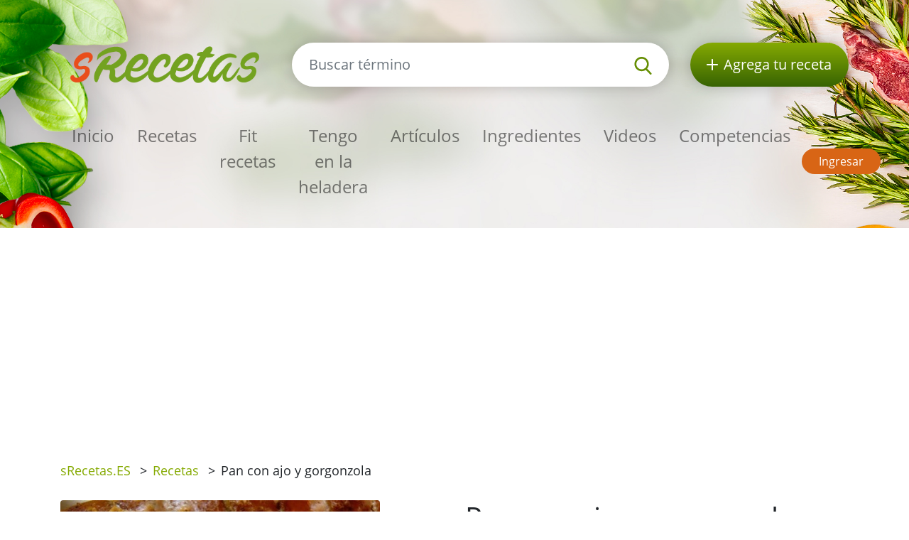

--- FILE ---
content_type: text/html; charset=utf-8
request_url: https://srecetas.es/pan-con-ajo-y-gorgonzola
body_size: 6346
content:
<!DOCTYPE html>
<html lang='es'>
<head prefix='og: http://ogp.me/ns# fb: http://ogp.me/ns/fb#'>
<meta content='text/html; charset=UTF-8' http-equiv='Content-Type'>
<meta content='width=device-width, initial-scale=1.0' name='viewport'>
<title>Pan con ajo y gorgonzola | receta sRecetas.ES</title>
<meta name="description" content="Delicioso pan con ajo y queso gorgonzola derretido en cada bocado. Una receta fácil y rápida para una cena o aperitivo delicioso. ¡Aprende cómo hacerlo aquí!">
<meta name="keywords" content="receta, pan con ajo y gorgonzola, pan, manteca, queso gorgonzola, ajo, perejil, sal">
<link href='/rss.xml' rel='alternate' title='RSS 2.0' type='application/rss+xml'>
<meta property="og:site_name" content="sRecetas.es" />
<meta property="og:title" content="Pan con ajo y gorgonzola" />
<meta property="og:description" content="Delicioso pan con ajo y queso gorgonzola derretido en cada bocado. Una receta fácil y rápida para una cena o aperitivo delicioso. ¡Aprende cómo hacerlo aquí!" />
<meta property="fb:app_id" content="418598064871856" />
<meta property="og:type" content="website" />
<meta property="og:url" content="https://srecetas.es/pan-con-ajo-y-gorgonzola" />
<meta property="og:image" content="https://srecetas.es/system/images/1641/full.92464598570571929_PPbQEfCs_c.jpg?1366010760" />
<link href='https://srecetas.es/pan-con-ajo-y-gorgonzola' rel='canonical'>
<link href='https://srecetas.es/pan-con-ajo-y-gorgonzola.pdf' rel='alternate' title='PDF receta  Pan con ajo y gorgonzola' type='application/pdf'>

<link rel="icon" type="image/x-icon" href="https://srecetas.es/favicon.ico" />
<link rel="stylesheet" href="https://srecetas.es/packs/css/application-61a6373b.css" />
<link rel="stylesheet" href="https://srecetas.es/assets/application-74c81c53f0c3ab49d9fd89db97dc111491797b8e8732d224a686fbdbf5887874.css" media="all" />
<meta content='#678C00' name='theme-color'>
<meta name="csrf-param" content="authenticity_token" />
<meta name="csrf-token" content="IoDwXfxWmootFOvqYBGLP6oAv9J6DV44gRZUc5WGSbqJ_AQ9tQrRb3DwQYn7Q_JBcAg24NVGGqu4lFWvwIKxmA" />

<!-- Google Tag Manager -->
<script>(function(w,d,s,l,i){w[l]=w[l]||[];w[l].push({'gtm.start':
new Date().getTime(),event:'gtm.js'});var f=d.getElementsByTagName(s)[0],
j=d.createElement(s),dl=l!='dataLayer'?'&l='+l:'';j.async=true;j.src=
'https://www.googletagmanager.com/gtm.js?id='+i+dl;f.parentNode.insertBefore(j,f);
})(window,document,'script','dataLayer','GTM-TCT34HX');</script>
<!-- End Google Tag Manager -->

<script type='application/ld+json'>
{
  "@context": "https://schema.org/",
  "@type": "Recipe",
  "recipeCategory": "Un día normal, Italiana, Otoño, Invierno, Económico, Comida para todos los días, Rápida, Ingrediente extra, Familia, Una cocinera experta, Pan y otros panificados para la casa",
  "keywords": "Pan con ajo y gorgonzola, Un día normal, Italiana, Otoño, Invierno, Económico, Comida para todos los días, Rápida, Ingrediente extra, Familia, Una cocinera experta, Pan y otros panificados para la casa, Pan, Manteca, Queso gorgonzola, Ajo, Perejil, Sal, Pimienta, Queso Parmesano, Albahaca",
  "name": "Pan con ajo y gorgonzola",
  "datePublished": "2013-04-15",
  "author": {
    "@type": "Person",
    "name": "Maria",
    "url": "https://srecetas.es/usuarios/administrador"
  },
  "image": [
    "https://srecetas.es/system/images/1641/full.92464598570571929_PPbQEfCs_c.jpg?1366010760"
  ],
  "description": "Delicioso pan con ajo y queso gorgonzola derretido en cada bocado. Una receta fácil y rápida para una cena o aperitivo delicioso. ¡Aprende cómo hacerlo aquí!",
  "prepTime": "PT10M",
  "totalTime": "PT25M",
  "recipeYield": 6,
  "nutrition": {
    "@type": "NutritionInformation",
    "servingSize": "1",
    "calories": "0 Calorías",
    "fatContent": "0.0 g",
    "proteinContent": "0.0 g",
    "sugarContent": "0.0 g"
  },
  "recipeIngredient": [
    "1 poco Perejil",
    "1 poco Sal",
    "1 poco Pimienta",
    "1 poco Queso Parmesano rallado",
    "1 poco Albahaca seca",
    "1/4 taza/s Manteca",
    "1/2 taza/s Queso gorgonzola",
    "1 unidad/es Pan largo",
    "2 diente/s Ajo"
  ],
  "recipeInstructions": [
    "Precaliente el horno a 200°C.\n\nPicar el ajo. Mezclarlo con la manteca, el perejil, la sal, la pimienta y la albahaca.\n\nHaga cortes en el pan. Rellenar con la mezcla y los quesos.\n\nHornear durante 10 a 20 minutos cubierto con papel de aluminio"
  ],
  "recipeCuisine": [
    "Italiana"
  ]
}
</script>

</head>
<body>

<div id='fb-root'></div>
<script>
  window.fbAsyncInit = function() {
    FB.init({
      appId      : "418598064871856",
      cookie     : true,
      xfbml      : true,
      version    : 'v22.0'
    });
    FB.Event.subscribe('edge.create', function(response) { $.ajax({data: {event_url: response, event_type: 'like'}, url: '/fb_events/create_event'});});
    FB.Event.subscribe('edge.remove', function(response) { $.ajax({data: {event_url: response, event_type: 'unlike'}, url: '/fb_events/create_event'});});
    FB.Event.subscribe('comment.create', function(response) { $.ajax({data: {event_url: response.href, event_type: 'comment'}, url: '/fb_events/create_event'});});
    FB.Event.subscribe('comment.remove', function(response) { $.ajax({data: {event_url: response.href, event_type: 'comment_remove'}, url: '/fb_events/create_event'});});
    FB.Event.subscribe('message.send', function(response) { $.ajax({data: {event_url: response, event_type: 'message_send'}, url: '/fb_events/create_event'});});
  };
  (function(d, s, id){
     var js, fjs = d.getElementsByTagName(s)[0];
     if (d.getElementById(id)) {return;}
     js = d.createElement(s); js.id = id;
     js.src = "//connect.facebook.net/cs_CZ/all.js";
     fjs.parentNode.insertBefore(js, fjs);
   }(document, 'script', 'facebook-jssdk'));
</script>





<header class='pt-5'>
<div class='backgrounds'></div>
<div class='mobile-wrapper fixed-top position-clear-lg no-rklms'>
<div class='container'>
<div class='row align-items-center'>
<div class='col-auto d-none d-lg-block'>
<a rel="nofollow" title="Recetas online" href="/"><img class="brand" alt="Logotipo del portal sRecepty" src="https://srecetas.es/assets/layout/logo-es-3d9a65ab482364821e74555f63686302b1807a287c72469770fd2519d71589aa.png" />
</a></div>
<div class='d-none d-lg-block col search'>
<a class='btn-search-collapse d-block d-lg-none' href='#'>
<img height="16" alt="Magnifier" src="https://srecetas.es/assets/images/search-8c028d92e04a75790c768cb42ab790864103c3dac88871da5e203e7ef2780490.svg" />
</a>
<form class="simple_form form-search d-none d-lg-block" novalidate="novalidate" action="/site_search" accept-charset="UTF-8" method="get"><div class='input-group'>
<input autocomplete='off' class='form-control form-control-lg search-input' name='site_search[query]' placeholder='Buscar término' type='search' value=''>
<div class='input-group-append'>
<button class='btn-search' type='submit'>
<img height="25" alt="Magnifier" src="https://srecetas.es/assets/images/search-8c028d92e04a75790c768cb42ab790864103c3dac88871da5e203e7ef2780490.svg" />
</button>
</div>
</div>
<div class='quick-search-results'></div>
</form><div class='home_links'>
</div>
</div>
<div class='d-none d-lg-block col-auto'>
<a class='btn-add-recipe' href='/paginas/registro-de-pagina-srecepty' rel='nofollow' title='Agrega tu receta'>
<img class="mr-lg-2" height="16" alt="Agregar botón de receta" src="https://srecetas.es/assets/images/plus_w-824998565def02ded9829b6afb7633f2312a1e3bb193eb4befb48aa51379db94.svg" />
<span class='d-none d-lg-inline-block d-xl-none'>receta</span>
<span class='d-none d-xl-inline-block'>Agrega tu receta</span>
</a>
</div>
<div class='col col-lg-12 py-lg-4'>
<nav class='navbar navbar-expand-lg navbar-light px-0'>
<a class='btn-search-collapse' data-target='#search-collapse' data-toggle='collapse' href='#'>
<img alt="Buscar término" height="34" src="https://srecetas.es/assets/images/search-8c028d92e04a75790c768cb42ab790864103c3dac88871da5e203e7ef2780490.svg" />
</a>
<a href='/'><img class="brand d-lg-none" title="Recetas online" alt="Logotipo del portal sRecepty" src="https://srecetas.es/assets/layout/logo-es-3d9a65ab482364821e74555f63686302b1807a287c72469770fd2519d71589aa.png" /></a>
<button aria-controls='navigation' aria-expanded='false' aria-label='Toggle navigation' class='hamburger d-lg-none' data-target='#navigation' data-toggle='collapse' type='button'>
<span class='line'></span>
<span class='line'></span>
<span class='line'></span>
</button>
<div class='collapse navbar-collapse d-lg-none search py-3' id='search-collapse'>
<form class="simple_form form-search mobile" novalidate="novalidate" action="/site_search" accept-charset="UTF-8" method="get"><div class='input-group'>
<input autocomplete='off' class='form-control form-control-lg search-input' name='site_search[query]' placeholder='Buscar término' type='search' value=''>
<div class='input-group-append'>
<button class='btn-search' type='submit'>
<img alt="Buscar término" height="25" src="https://srecetas.es/assets/images/search-8c028d92e04a75790c768cb42ab790864103c3dac88871da5e203e7ef2780490.svg" />
</button>
</div>
</div>
<input value="recipes" id="site_search_target2" class="hidden form-control" autocomplete="off" type="hidden" name="site_search[target]" />
<div class='quick-search-results'></div>
</form><div class='home_links mobile'>
</div>
</div>
<div class='collapse navbar-collapse mr-auto' id='navigation'>
<ul class='navbar-nav mr-auto main_navigation'>
<li class='nav-item'><a class="nav-link" rel="nofollow" title="Recetas online" href="/">Inicio</a></li>
<li class='nav-item'><a class="nav-link" rel="nofollow" title="Recetas" href="/recetas?SortBy=random">Recetas</a></li>
<li class='nav-item'>
<a class="nav-link" rel="nofollow" title="Fit recetas" href="/recetas/fit?SortBy=random">Fit recetas</a>
</li>
<li><a class="nav-link" rel="nofollow" title="Tengo en la heladera" href="/recetas/fridge">Tengo en la heladera</a></li>
<li class='nav-item'><a class="nav-link" rel="nofollow" title="Artículos" href="/articulos">Artículos</a></li>
<li class='nav-item'><a class="nav-link" rel="nofollow" title="Ingredientes" href="/ingredientes">Ingredientes</a></li>
<li class='nav-item'><a class="nav-link" rel="nofollow" title="Videos" href="/videos">Videos</a></li>
<li class='nav-item'><a class="nav-link" rel="nofollow" title="Competencias" href="/paginas/competicion">Competencias</a></li>
</ul>
<ul class='navbar-nav mt-2 mt-lg-0 text-center'>
<li class='nav-item my-1 d-block d-lg-none'>
<a class='btn-green-dark px-4' href='/paginas/registro-de-pagina-srecepty' rel='nofollow' title='Agrega tu receta'>Agrega tu receta</a>
</li>
<li class='nav-item my-1'>
<a class='btn-secondary' href='/users/sign_in' rel='nofollow' title='Ingresar'>Ingresar</a>
</li>
</ul>
</div>
</nav>
</div>
</div>
</div>
</div>
</header>

<main>
<section class='py-3'>
<div class='container'>
<div class='row'>
<div class='col-8'>
<div class='breadcrumbs'>
<nav aria-label='breadcrumb'>
<ul class='breadcrumb'>
<li class=''>
<a title="sRecetas.ES" href="/">sRecetas.ES</a>
<span class='divider ml-2 mr-2'>></span>
</li>
<li class=''>
<a title="Recetas" href="/recetas">Recetas</a>
<span class='divider ml-2 mr-2'>></span>
</li>
<li class='current'>
Pan con ajo y gorgonzola
<span class='divider ml-2 mr-2'>></span>
</li>
</ul>
</nav>
</div>
</div>
<div class='col-4'>
<div class='text-right mt-3'>
<div class='fb-like' data-action='like' data-href='/pan-con-ajo-y-gorgonzola' data-layout='button' data-show-faces='false'></div>
</div>
</div>
</div>
</div>
</section>
<section class='pb-5'>
<div class='container'>
<div class='row'>
<div class='col-lg-6'>
<div class='slick-foods baguette'>
<a class='item' data-caption='Pan con ajo y gorgonzola' href='/system/images/1641/full.92464598570571929_PPbQEfCs_c.jpg?1366010760'>
<img class="img-fluid rounded" alt="Pan con ajo y gorgonzola" src="https://srecetas.es/system/images/1641/full.92464598570571929_PPbQEfCs_c.jpg?1366010760" />
</a>
</div>
</div>
<div class='col-lg-6'>
<h1 class='mt-3 mt-lg-0'>Pan con ajo y gorgonzola</h1>
<div class='row'>
<div class='col-auto pt-3'>
<h2 class='h5'>Dificultad</h2>
<div class='star'>
<img height="16" alt="calificación completa de estrellas" src="https://srecetas.es/assets/images/star_g-57648bee476fd79c242fc822efc006a5e37616b2eb526f37687e79771735f8a2.svg" />
<img height="16" alt="calificación completa de estrellas" src="https://srecetas.es/assets/images/star_g-57648bee476fd79c242fc822efc006a5e37616b2eb526f37687e79771735f8a2.svg" />
<img height="16" alt="estrella en blanco junto a la calificación" src="https://srecetas.es/assets/images/star_bg-c3bbd9ac079f4798cdaca30fa3333c5a99447ec3e1469d032dc8e5a4a5f0e18b.svg" />
<img height="16" alt="estrella en blanco junto a la calificación" src="https://srecetas.es/assets/images/star_bg-c3bbd9ac079f4798cdaca30fa3333c5a99447ec3e1469d032dc8e5a4a5f0e18b.svg" />
<img height="16" alt="estrella en blanco junto a la calificación" src="https://srecetas.es/assets/images/star_bg-c3bbd9ac079f4798cdaca30fa3333c5a99447ec3e1469d032dc8e5a4a5f0e18b.svg" />

</div>
</div>
<div class='col-auto pt-3'>
<h2 class='h5'>Tiempo de preparación</h2>
<div><span>
10min
</span>
</div>
</div>
<div class='col-auto pt-3'>
<h5>Tiempo de cocción</h5>
<div><span>
15min
</span>
</div>
</div>
<div class='col-auto pt-3'>
<h2 class='h5'>Tiempo total</h2>
<div><span>
25min
</span>
</div>
</div>
<div class='col-auto pt-3'>
<h2 class='h5'>Número de porciones</h2>
<div><select name="servings" id="servings" class="servings_changer form-control"><option value="3">3</option>
<option selected="selected" value="6">6</option>
<option value="12">12</option>
<option value="18">18</option>
<option value="24">24</option></select>
</div>
</div>
</div>
<hr class='my-4'>
<h2 class='h5'><span class="translation_missing" title="translation missing: es.recipes.show.nutritions">Nutritions</span></h2>
<div class='calories_wrapper' data-recipe-id='pan-con-ajo-y-gorgonzola'>
<div class='row'>
<div class='col-auto py-2'>
<span>0</span>
Calorías
</div>
<div class='col-auto py-2'>
<span>0.0g</span>
Azúcares
</div>
<div class='col-auto py-2'>
<span>0.0g</span>
Grasas
</div>
<div class='col-auto py-2'>
<span>0.0g</span>
Proteínas
</div>
</div>

</div>
<hr class='my-4'>
<div class='row'>
<div class='col-sm-6'>
<div class='pt-2'>
<i class="fa fa-print text-primary"></i>
<a target="_blank" rel="nofollow" class="text-normal" title="Imprimir PDF" href="/pan-con-ajo-y-gorgonzola.pdf">Imprimir PDF</a>
</div>
<div class='pt-2'>
<i class="fa fa-qrcode text-primary"></i>
<a rel="nofollow" class="text-normal" data-fancybox="qrcode" title="Obtener código QR para esta receta" href="http://api.qrserver.com/v1/create-qr-code/?size=200x200&amp;data=https://srecetas.es/pan-con-ajo-y-gorgonzola">Obtener código QR para esta receta</a>
</div>
<div class='pt-2'>
<i class="fa fa-user text-primary"></i>
<a rel="nofollow" class="text-normal send-to-friend" title="Enviar receta a un amigo" href="#">Enviar receta a un amigo</a>
<div class='hide'>Primero debe ingresar
</div>
</div>
</div>
<div class='col-sm-6'>
<div class='pt-2'>
<i class="fa fa-rss text-primary"></i>
<a data-url="/recetas/pan-con-ajo-y-gorgonzola/subscribe" rel="nofollow" class="text-normal add-to-subscribed" title="Suscribir a recetas similares" href="#">Suscribir a recetas similares</a>
</div>
<div class='pt-2'>
<i class="fa fa-star text-primary"></i>
<a data-url="/recetas-favoritas/add_to_list?recipe_id=8814" rel="nofollow" class="text-normal add-to-favorite" title="Marcar como favorita" href="#">Marcar como favorita</a>
</div>
<div class='pt-2'>
<i class="fa fa-book text-primary"></i>
<a rel="nofollow" class="text-normal add-to-cookbook" title="Agregar a libro de cocina" href="#">Agregar a libro de cocina</a>
<div class='hide'><p>Primero debe ingresar</p>
</div>
</div>
</div>
</div>
<hr class='my-4'>
</div>
<div class='col-lg-6'>
<h2 class='h5'>Preparación</h2>
<p>Precaliente el horno a 200°C.</p>

<p>Picar el ajo. Mezclarlo con la manteca, el perejil, la sal, la pimienta y la albahaca.</p>

<p>Haga cortes en el pan. Rellenar con la mezcla y los quesos.</p>

<p>Hornear durante 10 a 20 minutos cubierto con papel de aluminio</p>
<div class='row align-items-center mt-3 mt-lg-5 mb-5'>
<div class='col-auto'>
agregar:
</div>
<div class='col-auto'>
<a class='d-inline-block' href='https://www.facebook.com/share.php?u=https://srecetas.es/pan-con-ajo-y-gorgonzola' rel='nofollow' target='_blank' title='Facebook'>
<img height="45" alt="Facebook icono" src="https://srecetas.es/assets/images/facebook-cc09f7be04ec46b44a0c9417d6ec946360faa8f439c36a28c1ec97d87725ad88.png" />
</a>
</div>
<div class='col-auto'>
<a class='d-inline-block' href='https://pinterest.com/pin/create/link/?url=https://srecetas.es/pan-con-ajo-y-gorgonzola' rel='nofollow' target='_blank' title='Pinterest'>
<img height="45" alt="Pinterest icono" src="https://srecetas.es/assets/images/pinterest-e59f6b9137bf09d42c76af80dec3f2ecac120b21fb20ffdd2a61256174e0380e.png" />
</a>
</div>
<div class='col-auto'>
<a class='d-inline-block' href='https://twitter.com/share?text=Pan+con+ajo+y+gorgonzola&amp;url=https://srecetas.es/pan-con-ajo-y-gorgonzola' rel='nofollow' target='_blank' title='Twitter'>
<img height="45" alt="Twitter icono" src="https://srecetas.es/assets/images/twitter-e10e1df573173720b76622ca4734a2167db6a22442507225ba91b6c1481e0625.png" />
</a>
</div>
</div>

<a title="Maria" href="/usuarios/administrador">Maria</a>
<p>15.04.2013</p>
</div>
<div class='col-lg-6'>
<div class='row'>
<div class='col-sm-6'>
<h2 class='h5'>Ingredientes</h2>
<ul class='text-green ingredients-ul'>
<li class='py-1'>
<a title="Perejil" href="/ingredientes/perejil">1 poco Perejil</a>
</li>
<li class='py-1'>
<a title="Sal" href="/ingredientes/sal">1 poco Sal</a>
</li>
<li class='py-1'>
<a title="Pimienta" href="/ingredientes/pimienta">1 poco Pimienta</a>
</li>
<li class='py-1'>
<a title="Queso parmesano" href="/ingredientes/queso-parmesano">1 poco Queso Parmesano rallado</a>
</li>
<li class='py-1'>
<a title="Albahaca" href="/ingredientes/albahaca">1 poco Albahaca seca</a>
</li>
<li class='py-1'>
<a title="Manteca" href="/ingredientes/manteca">1/4 taza/s Manteca</a>
</li>
<li class='py-1'>
<a title="Queso gorgonzola" href="/ingredientes/queso-gorgonzola">1/2 taza/s Queso gorgonzola</a>
</li>
<li class='py-1'>
<a title="Pan" href="/ingredientes/pan">1 unidad/es Pan largo</a>
</li>
<li class='py-1'>
<a title="Ajo" href="/ingredientes/ajo">2 diente/s Ajo</a>
</li>

</ul>
</div>
<div class='col-sm-6 pt-4 pt-sm-0'>
<h2 class='h5'>Categorías</h2>
<ul class='tags'>
<li class='tag-item'>
<a class="btn-tertiary" title="Recetas de la categoría Un día normal" href="/recetas-categoria/un-dia-normal/recetas">Un día normal</a>
</li>
<li class='tag-item'>
<a class="btn-tertiary" title="Recetas de la categoría Italiana" href="/recetas-categoria/italiana/recetas">Italiana</a>
</li>
<li class='tag-item'>
<a class="btn-tertiary" title="Recetas de la categoría Otoño" href="/recetas-categoria/otono/recetas">Otoño</a>
</li>
<li class='tag-item'>
<a class="btn-tertiary" title="Recetas de la categoría Invierno" href="/recetas-categoria/invierno/recetas">Invierno</a>
</li>
<li class='tag-item'>
<a class="btn-tertiary" title="Recetas de la categoría Económico" href="/recetas-categoria/economico/recetas">Económico</a>
</li>
<li class='tag-item'>
<a class="btn-tertiary" title="Recetas de la categoría Comida para todos los días" href="/recetas-categoria/comida-para-todos-los-dias/recetas">Comida para todos los días</a>
</li>
<li class='tag-item'>
<a class="btn-tertiary" title="Recetas de la categoría Rápida" href="/recetas-categoria/rapida/recetas">Rápida</a>
</li>
<li class='tag-item'>
<a class="btn-tertiary" title="Recetas de la categoría Ingrediente extra" href="/recetas-categoria/ingrediente-extra/recetas">Ingrediente extra</a>
</li>
<li class='tag-item'>
<a class="btn-tertiary" title="Recetas de la categoría Familia" href="/recetas-categoria/familia/recetas">Familia</a>
</li>
<li class='tag-item'>
<a class="btn-tertiary" title="Recetas de la categoría Una cocinera experta" href="/recetas-categoria/una-cocinera-experta/recetas">Una cocinera experta</a>
</li>
<li class='tag-item'>
<a class="btn-tertiary" title="Recetas de la categoría Pan y otros panificados para la casa" href="/recetas-categoria/pan-y-otros-panificados-para-la-casa/recetas">Pan y otros panificados para la casa</a>
</li>
</ul>
</div>
</div>
</div>
</div>
<h3 class='mt-4'>Recetas similares</h3>
<div class='row recensions'>
<div class='col-sm-8 col-md-4 py-3'>
<a class="text-normal" title="Cheesecake Japonés" href="/cheesecake-japones"><div class='row item'>
<div class='col-gi-6 pr-sm-0'>
<div class='wrapper-img'>
<img class="img-fluid" alt="Cheesecake Japonés" src="https://srecetas.es/system/images/1465/carousel.3.jpg?1360655700" />
<div class='inner-text'>
<div class='time'><span>
1hrs. 20min
</span>
</div>
</div>
</div>
</div>
<div class='col-gi-6 pt-xl-3 pt-3 pt-gi-0 small-xl'>
<p class='h4 text-normal'>Cheesecake Japonés</p>
</div>
</div>
</a></div>
<div class='col-sm-8 col-md-4 py-3'>
<a class="text-normal" title="Pato con repollo colorado para St. Martin" href="/pato-con-repollo-colorado-para-st-martin"><div class='row item'>
<div class='col-gi-6 pr-sm-0'>
<div class='wrapper-img'>
<img class="img-fluid" alt="Pato con repollo colorado para St. Martin" src="https://srecetas.es/system/images/646/carousel.60996.jpg?1359640020" />
<div class='inner-text'>
<div class='time'><span>
3hrs. 1min
</span>
</div>
</div>
</div>
</div>
<div class='col-gi-6 pt-xl-3 pt-3 pt-gi-0 small-xl'>
<p class='h4 text-normal'>Pato con repollo colorado para St. Martin</p>
</div>
</div>
</a></div>
<div class='col-sm-8 col-md-4 py-3'>
<a class="text-normal" title="Spaghetti de calabaza al horno" href="/spaghetti-de-calabaza-al-horno"><div class='row item'>
<div class='col-gi-6 pr-sm-0'>
<div class='wrapper-img'>
<img class="img-fluid" alt="Spaghetti de calabaza al horno" src="https://srecetas.es/system/images/680/carousel.60991.jpg?1359640080" />
<div class='inner-text'>
<div class='time'><span>
0min
</span>
</div>
</div>
</div>
</div>
<div class='col-gi-6 pt-xl-3 pt-3 pt-gi-0 small-xl'>
<p class='h4 text-normal'>Spaghetti de calabaza al horno</p>
</div>
</div>
</a></div>
</div>

<hr>
<div class='row'>
<div class='col-lg-12'>
<h3 class='with-link'>Evaluaciones</h3>
<a rel="nofollow" title="Agregar evaluación" class="btn btn-primary add-review-link-not-logged mb-3" href="#">Agregar evaluación</a>
<div id='review-form'></div>
<div class='reviews'>

</div>
</div>
</div>
</div>
</section>

<section class='bg-lgrey py-5'>
<div class='container'>
<div class='row'>
<div class='px-lg-5 py-3 col-lg-6'>
<div class='row'>
<div class='col-6 pr-1'>
<a rel="nofollow" title="Descargue la aplicación móvil sRecepty gratis en Google Play" target="_blank" href="https://play.google.com/store/apps/details?id=com.generalrecipe.srecipes"><img class="img-fluid" alt="icono Google Play" src="https://srecetas.es/assets/android_en-94c1422ad824b45d7aa424519713ea4d6b072f21291de24e6c5a9186a610094f.png" />
</a></div>
<div class='col-6 pl-1'>
<a rel="nofollow" title="Descargue la aplicación móvil sRecepty gratis de Apple Store" target="_blank" href="https://apps.apple.com/us/app/srecepty/id1188229702?l=es&amp;ls=1"><img class="img-fluid" alt="icono Apple Store" src="https://srecetas.es/assets/ios-80875eff70b973382fe13f531e2b9447d33bdbe3939454210dc62f12b94e7aa7.png" />
</a></div>
</div>
</div>
<div class='py-3 col-lg-6'>
<div>&copy; 2026, Railsformers s.r.o.</div>
<div class='mt-4 font-weight-bold'>
<a class="color-inherit" rel="nofollow" title="Publicidad" href="/paginas/publicidad">Publicidad</a>
|
<a class="color-inherit" rel="nofollow" title="Condiciones de uso" href="/paginas/condiciones-de-uso">Condiciones de uso</a>
|
<a class="color-inherit" rel="nofollow" title="Contacto" href="/paginas/contacto">Contacto</a>
|
<a class="color-inherit" rel="nofollow" title="Acerca del operador" href="/paginas/acerca-del-operador">Acerca del operador</a>
|
<a class="color-inherit" rel="nofollow" title="gdpr" href="/paginas/gdpr">gdpr</a>
|
<a class="color-inherit" rel="nofollow" title="Cookies" href="/paginas/cookies">Cookies</a>
|
<a data-cc="c-settings" class="color-inherit" rel="nofollow" data-remote="true" href="javascript:void(0);">Configuración de las cookies</a>
|
<a class="color-inherit" rel="nofollow" title="Ayuda" href="/helps">Ayuda</a>
</div>
</div>
</div>
</div>
</section>

</main>
<!-- Google Tag Manager (noscript) -->
<noscript><iframe src="https://www.googletagmanager.com/ns.html?id=GTM-TCT34HX"
height="0" width="0" style="display:none;visibility:hidden"></iframe></noscript>
<!-- End Google Tag Manager (noscript) -->
<script src="https://srecetas.es/packs/js/application-e274e2889bd788c52967.js"></script>
<script src="https://srecetas.es/assets/application-f15720fba4fd6248c8104efe8a38b2ec963aff3d90ad57c61f11640fb4313282.js"></script>

</body>
</html>


--- FILE ---
content_type: text/html; charset=utf-8
request_url: https://www.google.com/recaptcha/api2/aframe
body_size: 267
content:
<!DOCTYPE HTML><html><head><meta http-equiv="content-type" content="text/html; charset=UTF-8"></head><body><script nonce="PrVKR2b66h9-i8fFBwHNug">/** Anti-fraud and anti-abuse applications only. See google.com/recaptcha */ try{var clients={'sodar':'https://pagead2.googlesyndication.com/pagead/sodar?'};window.addEventListener("message",function(a){try{if(a.source===window.parent){var b=JSON.parse(a.data);var c=clients[b['id']];if(c){var d=document.createElement('img');d.src=c+b['params']+'&rc='+(localStorage.getItem("rc::a")?sessionStorage.getItem("rc::b"):"");window.document.body.appendChild(d);sessionStorage.setItem("rc::e",parseInt(sessionStorage.getItem("rc::e")||0)+1);localStorage.setItem("rc::h",'1768382261424');}}}catch(b){}});window.parent.postMessage("_grecaptcha_ready", "*");}catch(b){}</script></body></html>

--- FILE ---
content_type: text/css
request_url: https://srecetas.es/assets/application-74c81c53f0c3ab49d9fd89db97dc111491797b8e8732d224a686fbdbf5887874.css
body_size: 47535
content:
.select2-container{box-sizing:border-box;display:inline-block;margin:0;position:relative;vertical-align:middle}.select2-container .select2-selection--single{box-sizing:border-box;cursor:pointer;display:block;height:28px;user-select:none;-webkit-user-select:none}.select2-container .select2-selection--single .select2-selection__rendered{display:block;padding-left:8px;padding-right:20px;overflow:hidden;text-overflow:ellipsis;white-space:nowrap}.select2-container .select2-selection--single .select2-selection__clear{position:relative}.select2-container[dir="rtl"] .select2-selection--single .select2-selection__rendered{padding-right:8px;padding-left:20px}.select2-container .select2-selection--multiple{box-sizing:border-box;cursor:pointer;display:block;min-height:32px;user-select:none;-webkit-user-select:none}.select2-container .select2-selection--multiple .select2-selection__rendered{display:inline-block;overflow:hidden;padding-left:8px;text-overflow:ellipsis;white-space:nowrap}.select2-container .select2-search--inline{float:left}.select2-container .select2-search--inline .select2-search__field{box-sizing:border-box;border:none;font-size:100%;margin-top:5px;padding:0}.select2-container .select2-search--inline .select2-search__field::-webkit-search-cancel-button{-webkit-appearance:none}.select2-dropdown{background-color:white;border:1px solid #aaa;border-radius:4px;box-sizing:border-box;display:block;position:absolute;left:-100000px;width:100%;z-index:1051}.select2-results{display:block}.select2-results__options{list-style:none;margin:0;padding:0}.select2-results__option{padding:6px;user-select:none;-webkit-user-select:none}.select2-results__option[aria-selected]{cursor:pointer}.select2-container--open .select2-dropdown{left:0}.select2-container--open .select2-dropdown--above{border-bottom:none;border-bottom-left-radius:0;border-bottom-right-radius:0}.select2-container--open .select2-dropdown--below{border-top:none;border-top-left-radius:0;border-top-right-radius:0}.select2-search--dropdown{display:block;padding:4px}.select2-search--dropdown .select2-search__field{padding:4px;width:100%;box-sizing:border-box}.select2-search--dropdown .select2-search__field::-webkit-search-cancel-button{-webkit-appearance:none}.select2-search--dropdown.select2-search--hide{display:none}.select2-close-mask{border:0;margin:0;padding:0;display:block;position:fixed;left:0;top:0;min-height:100%;min-width:100%;height:auto;width:auto;opacity:0;z-index:99;background-color:#fff;filter:alpha(opacity=0)}.select2-hidden-accessible{border:0 !important;clip:rect(0 0 0 0) !important;-webkit-clip-path:inset(50%) !important;clip-path:inset(50%) !important;height:1px !important;overflow:hidden !important;padding:0 !important;position:absolute !important;width:1px !important;white-space:nowrap !important}.select2-container--default .select2-selection--single{background-color:#fff;border:1px solid #aaa;border-radius:4px}.select2-container--default .select2-selection--single .select2-selection__rendered{color:#444;line-height:28px}.select2-container--default .select2-selection--single .select2-selection__clear{cursor:pointer;float:right;font-weight:bold}.select2-container--default .select2-selection--single .select2-selection__placeholder{color:#999}.select2-container--default .select2-selection--single .select2-selection__arrow{height:26px;position:absolute;top:1px;right:1px;width:20px}.select2-container--default .select2-selection--single .select2-selection__arrow b{border-color:#888 transparent transparent transparent;border-style:solid;border-width:5px 4px 0 4px;height:0;left:50%;margin-left:-4px;margin-top:-2px;position:absolute;top:50%;width:0}.select2-container--default[dir="rtl"] .select2-selection--single .select2-selection__clear{float:left}.select2-container--default[dir="rtl"] .select2-selection--single .select2-selection__arrow{left:1px;right:auto}.select2-container--default.select2-container--disabled .select2-selection--single{background-color:#eee;cursor:default}.select2-container--default.select2-container--disabled .select2-selection--single .select2-selection__clear{display:none}.select2-container--default.select2-container--open .select2-selection--single .select2-selection__arrow b{border-color:transparent transparent #888 transparent;border-width:0 4px 5px 4px}.select2-container--default .select2-selection--multiple{background-color:white;border:1px solid #aaa;border-radius:4px;cursor:text}.select2-container--default .select2-selection--multiple .select2-selection__rendered{box-sizing:border-box;list-style:none;margin:0;padding:0 5px;width:100%}.select2-container--default .select2-selection--multiple .select2-selection__rendered li{list-style:none}.select2-container--default .select2-selection--multiple .select2-selection__clear{cursor:pointer;float:right;font-weight:bold;margin-top:5px;margin-right:10px;padding:1px}.select2-container--default .select2-selection--multiple .select2-selection__choice{background-color:#e4e4e4;border:1px solid #aaa;border-radius:4px;cursor:default;float:left;margin-right:5px;margin-top:5px;padding:0 5px}.select2-container--default .select2-selection--multiple .select2-selection__choice__remove{color:#999;cursor:pointer;display:inline-block;font-weight:bold;margin-right:2px}.select2-container--default .select2-selection--multiple .select2-selection__choice__remove:hover{color:#333}.select2-container--default[dir="rtl"] .select2-selection--multiple .select2-selection__choice,.select2-container--default[dir="rtl"] .select2-selection--multiple .select2-search--inline{float:right}.select2-container--default[dir="rtl"] .select2-selection--multiple .select2-selection__choice{margin-left:5px;margin-right:auto}.select2-container--default[dir="rtl"] .select2-selection--multiple .select2-selection__choice__remove{margin-left:2px;margin-right:auto}.select2-container--default.select2-container--focus .select2-selection--multiple{border:solid black 1px;outline:0}.select2-container--default.select2-container--disabled .select2-selection--multiple{background-color:#eee;cursor:default}.select2-container--default.select2-container--disabled .select2-selection__choice__remove{display:none}.select2-container--default.select2-container--open.select2-container--above .select2-selection--single,.select2-container--default.select2-container--open.select2-container--above .select2-selection--multiple{border-top-left-radius:0;border-top-right-radius:0}.select2-container--default.select2-container--open.select2-container--below .select2-selection--single,.select2-container--default.select2-container--open.select2-container--below .select2-selection--multiple{border-bottom-left-radius:0;border-bottom-right-radius:0}.select2-container--default .select2-search--dropdown .select2-search__field{border:1px solid #aaa}.select2-container--default .select2-search--inline .select2-search__field{background:transparent;border:none;outline:0;box-shadow:none;-webkit-appearance:textfield}.select2-container--default .select2-results>.select2-results__options{max-height:200px;overflow-y:auto}.select2-container--default .select2-results__option[role=group]{padding:0}.select2-container--default .select2-results__option[aria-disabled=true]{color:#999}.select2-container--default .select2-results__option[aria-selected=true]{background-color:#ddd}.select2-container--default .select2-results__option .select2-results__option{padding-left:1em}.select2-container--default .select2-results__option .select2-results__option .select2-results__group{padding-left:0}.select2-container--default .select2-results__option .select2-results__option .select2-results__option{margin-left:-1em;padding-left:2em}.select2-container--default .select2-results__option .select2-results__option .select2-results__option .select2-results__option{margin-left:-2em;padding-left:3em}.select2-container--default .select2-results__option .select2-results__option .select2-results__option .select2-results__option .select2-results__option{margin-left:-3em;padding-left:4em}.select2-container--default .select2-results__option .select2-results__option .select2-results__option .select2-results__option .select2-results__option .select2-results__option{margin-left:-4em;padding-left:5em}.select2-container--default .select2-results__option .select2-results__option .select2-results__option .select2-results__option .select2-results__option .select2-results__option .select2-results__option{margin-left:-5em;padding-left:6em}.select2-container--default .select2-results__option--highlighted[aria-selected]{background-color:#5897fb;color:white}.select2-container--default .select2-results__group{cursor:default;display:block;padding:6px}.select2-container--classic .select2-selection--single{background-color:#f7f7f7;border:1px solid #aaa;border-radius:4px;outline:0;background-image:-webkit-linear-gradient(top, white 50%, #eee 100%);background-image:-o-linear-gradient(top, white 50%, #eee 100%);background-image:linear-gradient(to bottom, white 50%, #eee 100%);background-repeat:repeat-x;filter:progid:DXImageTransform.Microsoft.gradient(startColorstr='#FFFFFFFF', endColorstr='#FFEEEEEE', GradientType=0)}.select2-container--classic .select2-selection--single:focus{border:1px solid #5897fb}.select2-container--classic .select2-selection--single .select2-selection__rendered{color:#444;line-height:28px}.select2-container--classic .select2-selection--single .select2-selection__clear{cursor:pointer;float:right;font-weight:bold;margin-right:10px}.select2-container--classic .select2-selection--single .select2-selection__placeholder{color:#999}.select2-container--classic .select2-selection--single .select2-selection__arrow{background-color:#ddd;border:none;border-left:1px solid #aaa;border-top-right-radius:4px;border-bottom-right-radius:4px;height:26px;position:absolute;top:1px;right:1px;width:20px;background-image:-webkit-linear-gradient(top, #eee 50%, #ccc 100%);background-image:-o-linear-gradient(top, #eee 50%, #ccc 100%);background-image:linear-gradient(to bottom, #eee 50%, #ccc 100%);background-repeat:repeat-x;filter:progid:DXImageTransform.Microsoft.gradient(startColorstr='#FFEEEEEE', endColorstr='#FFCCCCCC', GradientType=0)}.select2-container--classic .select2-selection--single .select2-selection__arrow b{border-color:#888 transparent transparent transparent;border-style:solid;border-width:5px 4px 0 4px;height:0;left:50%;margin-left:-4px;margin-top:-2px;position:absolute;top:50%;width:0}.select2-container--classic[dir="rtl"] .select2-selection--single .select2-selection__clear{float:left}.select2-container--classic[dir="rtl"] .select2-selection--single .select2-selection__arrow{border:none;border-right:1px solid #aaa;border-radius:0;border-top-left-radius:4px;border-bottom-left-radius:4px;left:1px;right:auto}.select2-container--classic.select2-container--open .select2-selection--single{border:1px solid #5897fb}.select2-container--classic.select2-container--open .select2-selection--single .select2-selection__arrow{background:transparent;border:none}.select2-container--classic.select2-container--open .select2-selection--single .select2-selection__arrow b{border-color:transparent transparent #888 transparent;border-width:0 4px 5px 4px}.select2-container--classic.select2-container--open.select2-container--above .select2-selection--single{border-top:none;border-top-left-radius:0;border-top-right-radius:0;background-image:-webkit-linear-gradient(top, white 0%, #eee 50%);background-image:-o-linear-gradient(top, white 0%, #eee 50%);background-image:linear-gradient(to bottom, white 0%, #eee 50%);background-repeat:repeat-x;filter:progid:DXImageTransform.Microsoft.gradient(startColorstr='#FFFFFFFF', endColorstr='#FFEEEEEE', GradientType=0)}.select2-container--classic.select2-container--open.select2-container--below .select2-selection--single{border-bottom:none;border-bottom-left-radius:0;border-bottom-right-radius:0;background-image:-webkit-linear-gradient(top, #eee 50%, white 100%);background-image:-o-linear-gradient(top, #eee 50%, white 100%);background-image:linear-gradient(to bottom, #eee 50%, white 100%);background-repeat:repeat-x;filter:progid:DXImageTransform.Microsoft.gradient(startColorstr='#FFEEEEEE', endColorstr='#FFFFFFFF', GradientType=0)}.select2-container--classic .select2-selection--multiple{background-color:white;border:1px solid #aaa;border-radius:4px;cursor:text;outline:0}.select2-container--classic .select2-selection--multiple:focus{border:1px solid #5897fb}.select2-container--classic .select2-selection--multiple .select2-selection__rendered{list-style:none;margin:0;padding:0 5px}.select2-container--classic .select2-selection--multiple .select2-selection__clear{display:none}.select2-container--classic .select2-selection--multiple .select2-selection__choice{background-color:#e4e4e4;border:1px solid #aaa;border-radius:4px;cursor:default;float:left;margin-right:5px;margin-top:5px;padding:0 5px}.select2-container--classic .select2-selection--multiple .select2-selection__choice__remove{color:#888;cursor:pointer;display:inline-block;font-weight:bold;margin-right:2px}.select2-container--classic .select2-selection--multiple .select2-selection__choice__remove:hover{color:#555}.select2-container--classic[dir="rtl"] .select2-selection--multiple .select2-selection__choice{float:right;margin-left:5px;margin-right:auto}.select2-container--classic[dir="rtl"] .select2-selection--multiple .select2-selection__choice__remove{margin-left:2px;margin-right:auto}.select2-container--classic.select2-container--open .select2-selection--multiple{border:1px solid #5897fb}.select2-container--classic.select2-container--open.select2-container--above .select2-selection--multiple{border-top:none;border-top-left-radius:0;border-top-right-radius:0}.select2-container--classic.select2-container--open.select2-container--below .select2-selection--multiple{border-bottom:none;border-bottom-left-radius:0;border-bottom-right-radius:0}.select2-container--classic .select2-search--dropdown .select2-search__field{border:1px solid #aaa;outline:0}.select2-container--classic .select2-search--inline .select2-search__field{outline:0;box-shadow:none}.select2-container--classic .select2-dropdown{background-color:white;border:1px solid transparent}.select2-container--classic .select2-dropdown--above{border-bottom:none}.select2-container--classic .select2-dropdown--below{border-top:none}.select2-container--classic .select2-results>.select2-results__options{max-height:200px;overflow-y:auto}.select2-container--classic .select2-results__option[role=group]{padding:0}.select2-container--classic .select2-results__option[aria-disabled=true]{color:grey}.select2-container--classic .select2-results__option--highlighted[aria-selected]{background-color:#3875d7;color:white}.select2-container--classic .select2-results__group{cursor:default;display:block;padding:6px}.select2-container--classic.select2-container--open .select2-dropdown{border-color:#5897fb}/*! Select2 Bootstrap Theme v0.1.0-beta.7 | MIT License | github.com/select2/select2-bootstrap-theme */.select2-container--bootstrap{display:block}.select2-container--bootstrap .select2-selection{-webkit-box-shadow:inset 0 1px 1px rgba(0,0,0,0.075);box-shadow:inset 0 1px 1px rgba(0,0,0,0.075);background-color:#fff;border:1px solid #ccc;border-radius:4px;color:#555555;font-family:"Helvetica Neue", Helvetica, Arial, sans-serif;font-size:14px;outline:0}.select2-container--bootstrap .select2-selection.form-control{border-radius:4px}.select2-container--bootstrap .select2-search--dropdown .select2-search__field{-webkit-box-shadow:inset 0 1px 1px rgba(0,0,0,0.075);box-shadow:inset 0 1px 1px rgba(0,0,0,0.075);background-color:#fff;border:1px solid #ccc;border-radius:4px;color:#555555;font-family:"Helvetica Neue", Helvetica, Arial, sans-serif;font-size:14px}.select2-container--bootstrap .select2-search__field{outline:0}.select2-container--bootstrap .select2-search__field::-webkit-input-placeholder{color:#999}.select2-container--bootstrap .select2-search__field:-moz-placeholder{color:#999}.select2-container--bootstrap .select2-search__field::-moz-placeholder{color:#999;opacity:1}.select2-container--bootstrap .select2-search__field:-ms-input-placeholder{color:#999}.select2-container--bootstrap .select2-results__option[role=group]{padding:0}.select2-container--bootstrap .select2-results__option[aria-disabled=true]{color:#777777;cursor:not-allowed}.select2-container--bootstrap .select2-results__option[aria-selected=true]{background-color:#f5f5f5;color:#262626}.select2-container--bootstrap .select2-results__option--highlighted[aria-selected]{background-color:#337ab7;color:#fff}.select2-container--bootstrap .select2-results__option .select2-results__option{padding:6px 12px}.select2-container--bootstrap .select2-results__option .select2-results__option .select2-results__group{padding-left:0}.select2-container--bootstrap .select2-results__option .select2-results__option .select2-results__option{margin-left:-12px;padding-left:24px}.select2-container--bootstrap .select2-results__option .select2-results__option .select2-results__option .select2-results__option{margin-left:-24px;padding-left:36px}.select2-container--bootstrap .select2-results__option .select2-results__option .select2-results__option .select2-results__option .select2-results__option{margin-left:-36px;padding-left:48px}.select2-container--bootstrap .select2-results__option .select2-results__option .select2-results__option .select2-results__option .select2-results__option .select2-results__option{margin-left:-48px;padding-left:60px}.select2-container--bootstrap .select2-results__option .select2-results__option .select2-results__option .select2-results__option .select2-results__option .select2-results__option .select2-results__option{margin-left:-60px;padding-left:72px}.select2-container--bootstrap .select2-results__group{color:#777777;display:block;padding:6px 12px;font-size:12px;line-height:1.428571429;white-space:nowrap}.select2-container--bootstrap.select2-container--focus .select2-selection,.select2-container--bootstrap.select2-container--open .select2-selection{-webkit-box-shadow:inset 0 1px 1px rgba(0,0,0,0.075),0 0 8px rgba(102,175,233,0.6);box-shadow:inset 0 1px 1px rgba(0,0,0,0.075),0 0 8px rgba(102,175,233,0.6);-webkit-transition:border-color ease-in-out 0.15s, box-shadow ease-in-out 0.15s;-o-transition:border-color ease-in-out 0.15s, box-shadow ease-in-out 0.15s;-webkit-transition:border-color ease-in-out 0.15s, -webkit-box-shadow ease-in-out 0.15s;transition:border-color ease-in-out 0.15s, -webkit-box-shadow ease-in-out 0.15s;transition:border-color ease-in-out 0.15s, box-shadow ease-in-out 0.15s;transition:border-color ease-in-out 0.15s, box-shadow ease-in-out 0.15s, -webkit-box-shadow ease-in-out 0.15s;border-color:#66afe9}.select2-container--bootstrap.select2-container--open .select2-selection .select2-selection__arrow b{border-color:transparent transparent #999 transparent;border-width:0 4px 4px 4px}.select2-container--bootstrap.select2-container--open.select2-container--below .select2-selection{border-bottom-right-radius:0;border-bottom-left-radius:0;border-bottom-color:transparent}.select2-container--bootstrap.select2-container--open.select2-container--above .select2-selection{border-top-right-radius:0;border-top-left-radius:0;border-top-color:transparent}.select2-container--bootstrap .select2-selection__clear{color:#999;cursor:pointer;float:right;font-weight:bold;margin-right:10px}.select2-container--bootstrap .select2-selection__clear:hover{color:#333}.select2-container--bootstrap.select2-container--disabled .select2-selection{border-color:#ccc;-webkit-box-shadow:none;box-shadow:none}.select2-container--bootstrap.select2-container--disabled .select2-selection,.select2-container--bootstrap.select2-container--disabled .select2-search__field{cursor:not-allowed}.select2-container--bootstrap.select2-container--disabled .select2-selection,.select2-container--bootstrap.select2-container--disabled .select2-selection--multiple .select2-selection__choice{background-color:#eeeeee}.select2-container--bootstrap.select2-container--disabled .select2-selection__clear,.select2-container--bootstrap.select2-container--disabled .select2-selection--multiple .select2-selection__choice__remove{display:none}.select2-container--bootstrap .select2-dropdown{-webkit-box-shadow:0 6px 12px rgba(0,0,0,0.175);box-shadow:0 6px 12px rgba(0,0,0,0.175);border-color:#66afe9;overflow-x:hidden;margin-top:-1px}.select2-container--bootstrap .select2-dropdown--above{margin-top:1px}.select2-container--bootstrap .select2-results>.select2-results__options{max-height:200px;overflow-y:auto}.select2-container--bootstrap .select2-selection--single{height:34px;line-height:1.428571429;padding:6px 24px 6px 12px}.select2-container--bootstrap .select2-selection--single .select2-selection__arrow{position:absolute;bottom:0;right:12px;top:0;width:4px}.select2-container--bootstrap .select2-selection--single .select2-selection__arrow b{border-color:#999 transparent transparent transparent;border-style:solid;border-width:4px 4px 0 4px;height:0;left:0;margin-left:-4px;margin-top:-2px;position:absolute;top:50%;width:0}.select2-container--bootstrap .select2-selection--single .select2-selection__rendered{color:#555555;padding:0}.select2-container--bootstrap .select2-selection--single .select2-selection__placeholder{color:#999}.select2-container--bootstrap .select2-selection--multiple{min-height:34px;padding:0;height:auto}.select2-container--bootstrap .select2-selection--multiple .select2-selection__rendered{-webkit-box-sizing:border-box;-moz-box-sizing:border-box;box-sizing:border-box;display:block;line-height:1.428571429;list-style:none;margin:0;overflow:hidden;padding:0;width:100%;text-overflow:ellipsis;white-space:nowrap}.select2-container--bootstrap .select2-selection--multiple .select2-selection__placeholder{color:#999;float:left;margin-top:5px}.select2-container--bootstrap .select2-selection--multiple .select2-selection__choice{color:#555555;background:#fff;border:1px solid #ccc;border-radius:4px;cursor:default;float:left;margin:5px 0 0 6px;padding:0 6px}.select2-container--bootstrap .select2-selection--multiple .select2-search--inline .select2-search__field{background:transparent;padding:0 12px;height:32px;line-height:1.428571429;margin-top:0;min-width:5em}.select2-container--bootstrap .select2-selection--multiple .select2-selection__choice__remove{color:#999;cursor:pointer;display:inline-block;font-weight:bold;margin-right:3px}.select2-container--bootstrap .select2-selection--multiple .select2-selection__choice__remove:hover{color:#333}.select2-container--bootstrap .select2-selection--multiple .select2-selection__clear{margin-top:6px}.select2-container--bootstrap .select2-selection--single.input-sm,.input-group-sm .select2-container--bootstrap .select2-selection--single,.form-group-sm .select2-container--bootstrap .select2-selection--single{border-radius:3px;font-size:12px;height:30px;line-height:1.5;padding:5px 22px 5px 10px}.select2-container--bootstrap .select2-selection--single.input-sm .select2-selection__arrow b,.input-group-sm .select2-container--bootstrap .select2-selection--single .select2-selection__arrow b,.form-group-sm .select2-container--bootstrap .select2-selection--single .select2-selection__arrow b{margin-left:-5px}.select2-container--bootstrap .select2-selection--multiple.input-sm,.input-group-sm .select2-container--bootstrap .select2-selection--multiple,.form-group-sm .select2-container--bootstrap .select2-selection--multiple{min-height:30px;border-radius:3px}.select2-container--bootstrap .select2-selection--multiple.input-sm .select2-selection__choice,.input-group-sm .select2-container--bootstrap .select2-selection--multiple .select2-selection__choice,.form-group-sm .select2-container--bootstrap .select2-selection--multiple .select2-selection__choice{font-size:12px;line-height:1.5;margin:4px 0 0 5px;padding:0 5px}.select2-container--bootstrap .select2-selection--multiple.input-sm .select2-search--inline .select2-search__field,.input-group-sm .select2-container--bootstrap .select2-selection--multiple .select2-search--inline .select2-search__field,.form-group-sm .select2-container--bootstrap .select2-selection--multiple .select2-search--inline .select2-search__field{padding:0 10px;font-size:12px;height:28px;line-height:1.5}.select2-container--bootstrap .select2-selection--multiple.input-sm .select2-selection__clear,.input-group-sm .select2-container--bootstrap .select2-selection--multiple .select2-selection__clear,.form-group-sm .select2-container--bootstrap .select2-selection--multiple .select2-selection__clear{margin-top:5px}.select2-container--bootstrap .select2-selection--single.input-lg,.input-group-lg .select2-container--bootstrap .select2-selection--single,.form-group-lg .select2-container--bootstrap .select2-selection--single{border-radius:6px;font-size:18px;height:46px;line-height:1.3333333;padding:10px 31px 10px 16px}.select2-container--bootstrap .select2-selection--single.input-lg .select2-selection__arrow,.input-group-lg .select2-container--bootstrap .select2-selection--single .select2-selection__arrow,.form-group-lg .select2-container--bootstrap .select2-selection--single .select2-selection__arrow{width:5px}.select2-container--bootstrap .select2-selection--single.input-lg .select2-selection__arrow b,.input-group-lg .select2-container--bootstrap .select2-selection--single .select2-selection__arrow b,.form-group-lg .select2-container--bootstrap .select2-selection--single .select2-selection__arrow b{border-width:5px 5px 0 5px;margin-left:-5px;margin-left:-10px;margin-top:-2.5px}.select2-container--bootstrap .select2-selection--multiple.input-lg,.input-group-lg .select2-container--bootstrap .select2-selection--multiple,.form-group-lg .select2-container--bootstrap .select2-selection--multiple{min-height:46px;border-radius:6px}.select2-container--bootstrap .select2-selection--multiple.input-lg .select2-selection__choice,.input-group-lg .select2-container--bootstrap .select2-selection--multiple .select2-selection__choice,.form-group-lg .select2-container--bootstrap .select2-selection--multiple .select2-selection__choice{font-size:18px;line-height:1.3333333;border-radius:4px;margin:9px 0 0 8px;padding:0 10px}.select2-container--bootstrap .select2-selection--multiple.input-lg .select2-search--inline .select2-search__field,.input-group-lg .select2-container--bootstrap .select2-selection--multiple .select2-search--inline .select2-search__field,.form-group-lg .select2-container--bootstrap .select2-selection--multiple .select2-search--inline .select2-search__field{padding:0 16px;font-size:18px;height:44px;line-height:1.3333333}.select2-container--bootstrap .select2-selection--multiple.input-lg .select2-selection__clear,.input-group-lg .select2-container--bootstrap .select2-selection--multiple .select2-selection__clear,.form-group-lg .select2-container--bootstrap .select2-selection--multiple .select2-selection__clear{margin-top:10px}.select2-container--bootstrap .select2-selection.input-lg.select2-container--open .select2-selection--single .select2-selection__arrow b{border-color:transparent transparent #999 transparent;border-width:0 5px 5px 5px}.input-group-lg .select2-container--bootstrap .select2-selection.select2-container--open .select2-selection--single .select2-selection__arrow b{border-color:transparent transparent #999 transparent;border-width:0 5px 5px 5px}.select2-container--bootstrap[dir="rtl"] .select2-selection--single{padding-left:24px;padding-right:12px}.select2-container--bootstrap[dir="rtl"] .select2-selection--single .select2-selection__rendered{padding-right:0;padding-left:0;text-align:right}.select2-container--bootstrap[dir="rtl"] .select2-selection--single .select2-selection__clear{float:left}.select2-container--bootstrap[dir="rtl"] .select2-selection--single .select2-selection__arrow{left:12px;right:auto}.select2-container--bootstrap[dir="rtl"] .select2-selection--single .select2-selection__arrow b{margin-left:0}.select2-container--bootstrap[dir="rtl"] .select2-selection--multiple .select2-selection__choice,.select2-container--bootstrap[dir="rtl"] .select2-selection--multiple .select2-selection__placeholder{float:right}.select2-container--bootstrap[dir="rtl"] .select2-selection--multiple .select2-selection__choice{margin-left:0;margin-right:6px}.select2-container--bootstrap[dir="rtl"] .select2-selection--multiple .select2-selection__choice__remove{margin-left:2px;margin-right:auto}.has-warning .select2-dropdown,.has-warning .select2-selection{border-color:#8a6d3b}.has-warning .select2-container--focus .select2-selection,.has-warning .select2-container--open .select2-selection{-webkit-box-shadow:inset 0 1px 1px rgba(0,0,0,0.075),0 0 6px #c0a16b;box-shadow:inset 0 1px 1px rgba(0,0,0,0.075),0 0 6px #c0a16b;border-color:#66512c}.has-warning.select2-drop-active{border-color:#66512c}.has-warning.select2-drop-active.select2-drop.select2-drop-above{border-top-color:#66512c}.has-error .select2-dropdown,.has-error .select2-selection{border-color:#a94442}.has-error .select2-container--focus .select2-selection,.has-error .select2-container--open .select2-selection{-webkit-box-shadow:inset 0 1px 1px rgba(0,0,0,0.075),0 0 6px #ce8483;box-shadow:inset 0 1px 1px rgba(0,0,0,0.075),0 0 6px #ce8483;border-color:#843534}.has-error.select2-drop-active{border-color:#843534}.has-error.select2-drop-active.select2-drop.select2-drop-above{border-top-color:#843534}.has-success .select2-dropdown,.has-success .select2-selection{border-color:#3c763d}.has-success .select2-container--focus .select2-selection,.has-success .select2-container--open .select2-selection{-webkit-box-shadow:inset 0 1px 1px rgba(0,0,0,0.075),0 0 6px #67b168;box-shadow:inset 0 1px 1px rgba(0,0,0,0.075),0 0 6px #67b168;border-color:#2b542c}.has-success.select2-drop-active{border-color:#2b542c}.has-success.select2-drop-active.select2-drop.select2-drop-above{border-top-color:#2b542c}.input-group .select2-container--bootstrap{display:table;table-layout:fixed;position:relative;z-index:2;float:left;width:100%;margin-bottom:0}.input-group .select2-container--bootstrap.select2-container--open,.input-group .select2-container--bootstrap.select2-container--focus{z-index:3}.input-group.select2-bootstrap-prepend .select2-container--bootstrap .select2-selection{border-bottom-left-radius:0;border-top-left-radius:0}.input-group.select2-bootstrap-append .select2-container--bootstrap .select2-selection{border-bottom-right-radius:0;border-top-right-radius:0}.select2-bootstrap-append .select2-container--bootstrap,.select2-bootstrap-append .input-group-btn,.select2-bootstrap-append .input-group-btn .btn,.select2-bootstrap-prepend .select2-container--bootstrap,.select2-bootstrap-prepend .input-group-btn,.select2-bootstrap-prepend .input-group-btn .btn{vertical-align:top}.form-control.select2-hidden-accessible{position:absolute !important;width:1px !important}.form-inline .select2-container--bootstrap{display:inline-block}/*!
 * Datetimepicker for Bootstrap 3
 * version : 4.14.30
 * https://github.com/Eonasdan/bootstrap-datetimepicker/
 */.bootstrap-datetimepicker-widget{list-style:none}.bootstrap-datetimepicker-widget.dropdown-menu{margin:2px 0;padding:4px;width:19em}@media (min-width: 768px){.bootstrap-datetimepicker-widget.dropdown-menu.timepicker-sbs{width:38em}}@media (min-width: 992px){.bootstrap-datetimepicker-widget.dropdown-menu.timepicker-sbs{width:38em}}@media (min-width: 1200px){.bootstrap-datetimepicker-widget.dropdown-menu.timepicker-sbs{width:38em}}.bootstrap-datetimepicker-widget.dropdown-menu:before,.bootstrap-datetimepicker-widget.dropdown-menu:after{content:'';display:inline-block;position:absolute}.bootstrap-datetimepicker-widget.dropdown-menu.bottom:before{border-left:7px solid transparent;border-right:7px solid transparent;border-bottom:7px solid #cccccc;border-bottom-color:rgba(0,0,0,0.2);top:-7px;left:7px}.bootstrap-datetimepicker-widget.dropdown-menu.bottom:after{border-left:6px solid transparent;border-right:6px solid transparent;border-bottom:6px solid white;top:-6px;left:8px}.bootstrap-datetimepicker-widget.dropdown-menu.top:before{border-left:7px solid transparent;border-right:7px solid transparent;border-top:7px solid #cccccc;border-top-color:rgba(0,0,0,0.2);bottom:-7px;left:6px}.bootstrap-datetimepicker-widget.dropdown-menu.top:after{border-left:6px solid transparent;border-right:6px solid transparent;border-top:6px solid white;bottom:-6px;left:7px}.bootstrap-datetimepicker-widget.dropdown-menu.pull-right:before{left:auto;right:6px}.bootstrap-datetimepicker-widget.dropdown-menu.pull-right:after{left:auto;right:7px}.bootstrap-datetimepicker-widget .list-unstyled{margin:0}.bootstrap-datetimepicker-widget a[data-action]{padding:6px 0}.bootstrap-datetimepicker-widget a[data-action]:active{box-shadow:none}.bootstrap-datetimepicker-widget .timepicker-hour,.bootstrap-datetimepicker-widget .timepicker-minute,.bootstrap-datetimepicker-widget .timepicker-second{width:54px;font-weight:bold;font-size:1.2em;margin:0}.bootstrap-datetimepicker-widget button[data-action]{padding:6px}.bootstrap-datetimepicker-widget .btn[data-action="incrementHours"]::after{position:absolute;width:1px;height:1px;margin:-1px;padding:0;overflow:hidden;clip:rect(0, 0, 0, 0);border:0;content:"Increment Hours"}.bootstrap-datetimepicker-widget .btn[data-action="incrementMinutes"]::after{position:absolute;width:1px;height:1px;margin:-1px;padding:0;overflow:hidden;clip:rect(0, 0, 0, 0);border:0;content:"Increment Minutes"}.bootstrap-datetimepicker-widget .btn[data-action="decrementHours"]::after{position:absolute;width:1px;height:1px;margin:-1px;padding:0;overflow:hidden;clip:rect(0, 0, 0, 0);border:0;content:"Decrement Hours"}.bootstrap-datetimepicker-widget .btn[data-action="decrementMinutes"]::after{position:absolute;width:1px;height:1px;margin:-1px;padding:0;overflow:hidden;clip:rect(0, 0, 0, 0);border:0;content:"Decrement Minutes"}.bootstrap-datetimepicker-widget .btn[data-action="showHours"]::after{position:absolute;width:1px;height:1px;margin:-1px;padding:0;overflow:hidden;clip:rect(0, 0, 0, 0);border:0;content:"Show Hours"}.bootstrap-datetimepicker-widget .btn[data-action="showMinutes"]::after{position:absolute;width:1px;height:1px;margin:-1px;padding:0;overflow:hidden;clip:rect(0, 0, 0, 0);border:0;content:"Show Minutes"}.bootstrap-datetimepicker-widget .btn[data-action="togglePeriod"]::after{position:absolute;width:1px;height:1px;margin:-1px;padding:0;overflow:hidden;clip:rect(0, 0, 0, 0);border:0;content:"Toggle AM/PM"}.bootstrap-datetimepicker-widget .btn[data-action="clear"]::after{position:absolute;width:1px;height:1px;margin:-1px;padding:0;overflow:hidden;clip:rect(0, 0, 0, 0);border:0;content:"Clear the picker"}.bootstrap-datetimepicker-widget .btn[data-action="today"]::after{position:absolute;width:1px;height:1px;margin:-1px;padding:0;overflow:hidden;clip:rect(0, 0, 0, 0);border:0;content:"Set the date to today"}.bootstrap-datetimepicker-widget .picker-switch{text-align:center}.bootstrap-datetimepicker-widget .picker-switch::after{position:absolute;width:1px;height:1px;margin:-1px;padding:0;overflow:hidden;clip:rect(0, 0, 0, 0);border:0;content:"Toggle Date and Time Screens"}.bootstrap-datetimepicker-widget .picker-switch td{padding:0;margin:0;height:auto;width:auto;line-height:inherit}.bootstrap-datetimepicker-widget .picker-switch td span{line-height:2.5;height:2.5em;width:100%}.bootstrap-datetimepicker-widget table{width:100%;margin:0}.bootstrap-datetimepicker-widget table td,.bootstrap-datetimepicker-widget table th{text-align:center;border-radius:4px}.bootstrap-datetimepicker-widget table th{height:20px;line-height:20px;width:20px}.bootstrap-datetimepicker-widget table th.picker-switch{width:145px}.bootstrap-datetimepicker-widget table th.disabled,.bootstrap-datetimepicker-widget table th.disabled:hover{background:none;color:#777777;cursor:not-allowed}.bootstrap-datetimepicker-widget table th.prev::after{position:absolute;width:1px;height:1px;margin:-1px;padding:0;overflow:hidden;clip:rect(0, 0, 0, 0);border:0;content:"Previous Month"}.bootstrap-datetimepicker-widget table th.next::after{position:absolute;width:1px;height:1px;margin:-1px;padding:0;overflow:hidden;clip:rect(0, 0, 0, 0);border:0;content:"Next Month"}.bootstrap-datetimepicker-widget table thead tr:first-child th{cursor:pointer}.bootstrap-datetimepicker-widget table thead tr:first-child th:hover{background:#eeeeee}.bootstrap-datetimepicker-widget table td{height:54px;line-height:54px;width:54px}.bootstrap-datetimepicker-widget table td.cw{font-size:.8em;height:20px;line-height:20px;color:#777777}.bootstrap-datetimepicker-widget table td.day{height:20px;line-height:20px;width:20px}.bootstrap-datetimepicker-widget table td.day:hover,.bootstrap-datetimepicker-widget table td.hour:hover,.bootstrap-datetimepicker-widget table td.minute:hover,.bootstrap-datetimepicker-widget table td.second:hover{background:#eeeeee;cursor:pointer}.bootstrap-datetimepicker-widget table td.old,.bootstrap-datetimepicker-widget table td.new{color:#777777}.bootstrap-datetimepicker-widget table td.today{position:relative}.bootstrap-datetimepicker-widget table td.today:before{content:'';display:inline-block;border:0 0 7px 7px solid transparent;border-bottom-color:#337ab7;border-top-color:rgba(0,0,0,0.2);position:absolute;bottom:4px;right:4px}.bootstrap-datetimepicker-widget table td.active,.bootstrap-datetimepicker-widget table td.active:hover{background-color:#337ab7;color:#ffffff;text-shadow:0 -1px 0 rgba(0,0,0,0.25)}.bootstrap-datetimepicker-widget table td.active.today:before{border-bottom-color:#fff}.bootstrap-datetimepicker-widget table td.disabled,.bootstrap-datetimepicker-widget table td.disabled:hover{background:none;color:#777777;cursor:not-allowed}.bootstrap-datetimepicker-widget table td span{display:inline-block;width:54px;height:54px;line-height:54px;margin:2px 1.5px;cursor:pointer;border-radius:4px}.bootstrap-datetimepicker-widget table td span:hover{background:#eeeeee}.bootstrap-datetimepicker-widget table td span.active{background-color:#337ab7;color:#ffffff;text-shadow:0 -1px 0 rgba(0,0,0,0.25)}.bootstrap-datetimepicker-widget table td span.old{color:#777777}.bootstrap-datetimepicker-widget table td span.disabled,.bootstrap-datetimepicker-widget table td span.disabled:hover{background:none;color:#777777;cursor:not-allowed}.bootstrap-datetimepicker-widget.usetwentyfour td.hour{height:27px;line-height:27px}.bootstrap-datetimepicker-widget.wider{width:21em}.bootstrap-datetimepicker-widget .datepicker-decades .decade{line-height:1.8em !important}.input-group.date .input-group-addon{cursor:pointer}.sr-only{position:absolute;width:1px;height:1px;margin:-1px;padding:0;overflow:hidden;clip:rect(0, 0, 0, 0);border:0}@media (min-width: 0px) and (max-width: 992px){nav.logged_nav{margin-top:62px}nav.logged_nav li a.nav-link{text-align:left !important}}@media (min-width: 768px) and (max-width: 992px){nav.logged_nav li a.nav-link{text-align:left !important;font-size:10px !important}}/*!
 * Bootstrap v4.6.2 (https://getbootstrap.com/)
 * Copyright 2011-2022 The Bootstrap Authors
 * Copyright 2011-2022 Twitter, Inc.
 * Licensed under MIT (https://github.com/twbs/bootstrap/blob/main/LICENSE)
 */:root{--blue: #007bff;--indigo: #6610f2;--purple: #6f42c1;--pink: #e83e8c;--red: #dc3545;--orange: #fd7e14;--yellow: #ffc107;--green: #28a745;--teal: #20c997;--cyan: #17a2b8;--white: #fff;--gray: #6c757d;--gray-dark: #343a40;--primary: #85aa02;--secondary: #d86515;--success: #28a745;--info: #17a2b8;--warning: #ffc107;--danger: #dc3545;--light: #f8f9fa;--dark: #343a40;--tertiary: #eaeaea;--breakpoint-xs: 0;--breakpoint-sm: 576px;--breakpoint-md: 768px;--breakpoint-lg: 992px;--breakpoint-xl: 1200px;--breakpoint-gi: 1400px;--font-family-sans-serif: -apple-system, BlinkMacSystemFont, "Segoe UI", Roboto, "Helvetica Neue", Arial, "Noto Sans", "Liberation Sans", sans-serif, "Apple Color Emoji", "Segoe UI Emoji", "Segoe UI Symbol", "Noto Color Emoji";--font-family-monospace: SFMono-Regular, Menlo, Monaco, Consolas, "Liberation Mono", "Courier New", monospace}*,*::before,*::after{box-sizing:border-box}html{font-family:sans-serif;line-height:1.15;-webkit-text-size-adjust:100%;-webkit-tap-highlight-color:rgba(0,0,0,0)}article,aside,figcaption,figure,footer,header,hgroup,main,nav,section{display:block}body{margin:0;font-family:-apple-system, BlinkMacSystemFont, "Segoe UI", Roboto, "Helvetica Neue", Arial, "Noto Sans", "Liberation Sans", sans-serif, "Apple Color Emoji", "Segoe UI Emoji", "Segoe UI Symbol", "Noto Color Emoji";font-size:1rem;font-weight:400;line-height:1.5;color:#212529;text-align:left;background-color:#fff}[tabindex="-1"]:focus:not(:focus-visible){outline:0 !important}hr{box-sizing:content-box;height:0;overflow:visible}h1,h2,h3,h4,h5,.nav-tabs .nav-item .nav-link,h6{margin-top:0;margin-bottom:0.5rem}p{margin-top:0;margin-bottom:1rem}abbr[title],abbr[data-original-title]{text-decoration:underline;text-decoration:underline dotted;cursor:help;border-bottom:0;text-decoration-skip-ink:none}address{margin-bottom:1rem;font-style:normal;line-height:inherit}ol,ul,dl{margin-top:0;margin-bottom:1rem}ol ol,ul ul,ol ul,ul ol{margin-bottom:0}dt{font-weight:700}dd{margin-bottom:.5rem;margin-left:0}blockquote{margin:0 0 1rem}b,strong{font-weight:bolder}small{font-size:80%}sub,sup{position:relative;font-size:75%;line-height:0;vertical-align:baseline}sub{bottom:-.25em}sup{top:-.5em}a{color:#85aa02;text-decoration:none;background-color:transparent}a:hover{color:#4a5e01;text-decoration:underline}a:not([href]):not([class]){color:inherit;text-decoration:none}a:not([href]):not([class]):hover{color:inherit;text-decoration:none}pre,code,kbd,samp{font-family:SFMono-Regular, Menlo, Monaco, Consolas, "Liberation Mono", "Courier New", monospace;font-size:1em}pre{margin-top:0;margin-bottom:1rem;overflow:auto;-ms-overflow-style:scrollbar}figure{margin:0 0 1rem}img{vertical-align:middle;border-style:none}svg{overflow:hidden;vertical-align:middle}table{border-collapse:collapse}caption{padding-top:0.75rem;padding-bottom:0.75rem;color:#6c757d;text-align:left;caption-side:bottom}th{text-align:inherit;text-align:-webkit-match-parent}label{display:inline-block;margin-bottom:0.5rem}button{border-radius:0}button:focus:not(:focus-visible){outline:0}input,button,select,optgroup,textarea{margin:0;font-family:inherit;font-size:inherit;line-height:inherit}button,input{overflow:visible}button,select{text-transform:none}[role="button"]{cursor:pointer}select{word-wrap:normal}button,[type="button"],[type="reset"],[type="submit"]{-webkit-appearance:button}button:not(:disabled),[type="button"]:not(:disabled),[type="reset"]:not(:disabled),[type="submit"]:not(:disabled){cursor:pointer}button::-moz-focus-inner,[type="button"]::-moz-focus-inner,[type="reset"]::-moz-focus-inner,[type="submit"]::-moz-focus-inner{padding:0;border-style:none}input[type="radio"],input[type="checkbox"]{box-sizing:border-box;padding:0}textarea{overflow:auto;resize:vertical}fieldset{min-width:0;padding:0;margin:0;border:0}legend{display:block;width:100%;max-width:100%;padding:0;margin-bottom:.5rem;font-size:1.5rem;line-height:inherit;color:inherit;white-space:normal}progress{vertical-align:baseline}[type="number"]::-webkit-inner-spin-button,[type="number"]::-webkit-outer-spin-button{height:auto}[type="search"]{outline-offset:-2px;-webkit-appearance:none}[type="search"]::-webkit-search-decoration{-webkit-appearance:none}::-webkit-file-upload-button{font:inherit;-webkit-appearance:button}output{display:inline-block}summary{display:list-item;cursor:pointer}template{display:none}[hidden]{display:none !important}h1,h2,h3,h4,h5,.nav-tabs .nav-item .nav-link,h6,.h1,.h2,.h3,.h4,.h5,.foods .item .wrapper-img .inner-text .title,.h6{margin-bottom:0.5rem;font-weight:500;line-height:1.2}h1,.h1{font-size:2.5rem}h2,.h2{font-size:2rem}h3,.h3{font-size:1.75rem}h4,.h4{font-size:1.5rem}h5,.nav-tabs .nav-item .nav-link,.h5,.foods .item .wrapper-img .inner-text .title{font-size:1.25rem}h6,.h6{font-size:1rem}.lead{font-size:1.25rem;font-weight:300}.display-1{font-size:6rem;font-weight:300;line-height:1.2}.display-2{font-size:5.5rem;font-weight:300;line-height:1.2}.display-3{font-size:4.5rem;font-weight:300;line-height:1.2}.display-4{font-size:3.5rem;font-weight:300;line-height:1.2}hr{margin-top:1rem;margin-bottom:1rem;border:0;border-top:1px solid rgba(0,0,0,0.1)}small,.small,.recensions .item .content,.recipes .content{font-size:0.875em;font-weight:400}mark,.mark{padding:0.2em;background-color:#fcf8e3}.list-unstyled,.tags{padding-left:0;list-style:none}.list-inline{padding-left:0;list-style:none}.list-inline-item{display:inline-block}.list-inline-item:not(:last-child){margin-right:0.5rem}.initialism{font-size:90%;text-transform:uppercase}.blockquote{margin-bottom:1rem;font-size:1.25rem}.blockquote-footer{display:block;font-size:0.875em;color:#6c757d}.blockquote-footer::before{content:"\2014\00A0"}.img-fluid,.foods .item .wrapper-img .img,.recipes .wrapper-img .img,.categories .item:hover .img,.categories .item:focus .img,.categories .item .wrapper-img .img{max-width:100%;height:auto}.img-thumbnail{padding:0.25rem;background-color:#fff;border:1px solid #dee2e6;border-radius:0.25rem;max-width:100%;height:auto}.figure{display:inline-block}.figure-img{margin-bottom:0.5rem;line-height:1}.figure-caption{font-size:90%;color:#6c757d}code{font-size:87.5%;color:#e83e8c;word-wrap:break-word}a>code{color:inherit}kbd{padding:0.2rem 0.4rem;font-size:87.5%;color:#fff;background-color:#212529;border-radius:0.2rem}kbd kbd{padding:0;font-size:100%;font-weight:700}pre{display:block;font-size:87.5%;color:#212529}pre code{font-size:inherit;color:inherit;word-break:normal}.pre-scrollable{max-height:340px;overflow-y:scroll}.container,.container-fluid,.container-gi,.container-xl,.container-lg,.container-md,.container-sm{width:100%;padding-right:15px;padding-left:15px;margin-right:auto;margin-left:auto}@media (min-width: 576px){.container-sm,.container{max-width:540px}}@media (min-width: 768px){.container-md,.container-sm,.container{max-width:720px}}@media (min-width: 992px){.container-lg,.container-md,.container-sm,.container{max-width:960px}}@media (min-width: 1200px){.container-xl,.container-lg,.container-md,.container-sm,.container{max-width:1140px}}@media (min-width: 1400px){.container-gi,.container-xl,.container-lg,.container-md,.container-sm,.container{max-width:1340px}}.row{display:flex;flex-wrap:wrap;margin-right:-15px;margin-left:-15px}.no-gutters{margin-right:0;margin-left:0}.no-gutters>.col,.no-gutters>[class*="col-"]{padding-right:0;padding-left:0}.col-gi,.col-gi-auto,.col-gi-12,.col-gi-11,.col-gi-10,.col-gi-9,.col-gi-8,.col-gi-7,.col-gi-6,.col-gi-5,.col-gi-4,.col-gi-3,.col-gi-2,.col-gi-1,.col-xl,.col-xl-auto,.col-xl-12,.col-xl-11,.col-xl-10,.col-xl-9,.col-xl-8,.col-xl-7,.col-xl-6,.col-xl-5,.col-xl-4,.col-xl-3,.col-xl-2,.col-xl-1,.col-lg,.col-lg-auto,.col-lg-12,.col-lg-11,.col-lg-10,.col-lg-9,.col-lg-8,.col-lg-7,.col-lg-6,.col-lg-5,.col-lg-4,.col-lg-3,.col-lg-2,.col-lg-1,.col-md,.col-md-auto,.col-md-12,.col-md-11,.col-md-10,.col-md-9,.col-md-8,.col-md-7,.col-md-6,.col-md-5,.col-md-4,.col-md-3,.col-md-2,.col-md-1,.col-sm,.col-sm-auto,.col-sm-12,.col-sm-11,.col-sm-10,.col-sm-9,.col-sm-8,.col-sm-7,.col-sm-6,.col-sm-5,.col-sm-4,.col-sm-3,.col-sm-2,.col-sm-1,.col,.col-auto,.col-12,.col-11,.col-10,.col-9,.col-8,.col-7,.col-6,.col-5,.col-4,.col-3,.col-2,.col-1{position:relative;width:100%;padding-right:15px;padding-left:15px}.col{flex-basis:0;flex-grow:1;max-width:100%}.row-cols-1>*{flex:0 0 100%;max-width:100%}.row-cols-2>*{flex:0 0 50%;max-width:50%}.row-cols-3>*{flex:0 0 33.3333333333%;max-width:33.3333333333%}.row-cols-4>*{flex:0 0 25%;max-width:25%}.row-cols-5>*{flex:0 0 20%;max-width:20%}.row-cols-6>*{flex:0 0 16.6666666667%;max-width:16.6666666667%}.col-auto{flex:0 0 auto;width:auto;max-width:100%}.col-1{flex:0 0 8.33333333%;max-width:8.33333333%}.col-2{flex:0 0 16.66666667%;max-width:16.66666667%}.col-3{flex:0 0 25%;max-width:25%}.col-4{flex:0 0 33.33333333%;max-width:33.33333333%}.col-5{flex:0 0 41.66666667%;max-width:41.66666667%}.col-6{flex:0 0 50%;max-width:50%}.col-7{flex:0 0 58.33333333%;max-width:58.33333333%}.col-8{flex:0 0 66.66666667%;max-width:66.66666667%}.col-9{flex:0 0 75%;max-width:75%}.col-10{flex:0 0 83.33333333%;max-width:83.33333333%}.col-11{flex:0 0 91.66666667%;max-width:91.66666667%}.col-12{flex:0 0 100%;max-width:100%}.order-first{order:-1}.order-last{order:13}.order-0{order:0}.order-1{order:1}.order-2{order:2}.order-3{order:3}.order-4{order:4}.order-5{order:5}.order-6{order:6}.order-7{order:7}.order-8{order:8}.order-9{order:9}.order-10{order:10}.order-11{order:11}.order-12{order:12}.offset-1{margin-left:8.33333333%}.offset-2{margin-left:16.66666667%}.offset-3{margin-left:25%}.offset-4{margin-left:33.33333333%}.offset-5{margin-left:41.66666667%}.offset-6{margin-left:50%}.offset-7{margin-left:58.33333333%}.offset-8{margin-left:66.66666667%}.offset-9{margin-left:75%}.offset-10{margin-left:83.33333333%}.offset-11{margin-left:91.66666667%}@media (min-width: 576px){.col-sm{flex-basis:0;flex-grow:1;max-width:100%}.row-cols-sm-1>*{flex:0 0 100%;max-width:100%}.row-cols-sm-2>*{flex:0 0 50%;max-width:50%}.row-cols-sm-3>*{flex:0 0 33.3333333333%;max-width:33.3333333333%}.row-cols-sm-4>*{flex:0 0 25%;max-width:25%}.row-cols-sm-5>*{flex:0 0 20%;max-width:20%}.row-cols-sm-6>*{flex:0 0 16.6666666667%;max-width:16.6666666667%}.col-sm-auto{flex:0 0 auto;width:auto;max-width:100%}.col-sm-1{flex:0 0 8.33333333%;max-width:8.33333333%}.col-sm-2{flex:0 0 16.66666667%;max-width:16.66666667%}.col-sm-3{flex:0 0 25%;max-width:25%}.col-sm-4{flex:0 0 33.33333333%;max-width:33.33333333%}.col-sm-5{flex:0 0 41.66666667%;max-width:41.66666667%}.col-sm-6{flex:0 0 50%;max-width:50%}.col-sm-7{flex:0 0 58.33333333%;max-width:58.33333333%}.col-sm-8{flex:0 0 66.66666667%;max-width:66.66666667%}.col-sm-9{flex:0 0 75%;max-width:75%}.col-sm-10{flex:0 0 83.33333333%;max-width:83.33333333%}.col-sm-11{flex:0 0 91.66666667%;max-width:91.66666667%}.col-sm-12{flex:0 0 100%;max-width:100%}.order-sm-first{order:-1}.order-sm-last{order:13}.order-sm-0{order:0}.order-sm-1{order:1}.order-sm-2{order:2}.order-sm-3{order:3}.order-sm-4{order:4}.order-sm-5{order:5}.order-sm-6{order:6}.order-sm-7{order:7}.order-sm-8{order:8}.order-sm-9{order:9}.order-sm-10{order:10}.order-sm-11{order:11}.order-sm-12{order:12}.offset-sm-0{margin-left:0}.offset-sm-1{margin-left:8.33333333%}.offset-sm-2{margin-left:16.66666667%}.offset-sm-3{margin-left:25%}.offset-sm-4{margin-left:33.33333333%}.offset-sm-5{margin-left:41.66666667%}.offset-sm-6{margin-left:50%}.offset-sm-7{margin-left:58.33333333%}.offset-sm-8{margin-left:66.66666667%}.offset-sm-9{margin-left:75%}.offset-sm-10{margin-left:83.33333333%}.offset-sm-11{margin-left:91.66666667%}}@media (min-width: 768px){.col-md{flex-basis:0;flex-grow:1;max-width:100%}.row-cols-md-1>*{flex:0 0 100%;max-width:100%}.row-cols-md-2>*{flex:0 0 50%;max-width:50%}.row-cols-md-3>*{flex:0 0 33.3333333333%;max-width:33.3333333333%}.row-cols-md-4>*{flex:0 0 25%;max-width:25%}.row-cols-md-5>*{flex:0 0 20%;max-width:20%}.row-cols-md-6>*{flex:0 0 16.6666666667%;max-width:16.6666666667%}.col-md-auto{flex:0 0 auto;width:auto;max-width:100%}.col-md-1{flex:0 0 8.33333333%;max-width:8.33333333%}.col-md-2{flex:0 0 16.66666667%;max-width:16.66666667%}.col-md-3{flex:0 0 25%;max-width:25%}.col-md-4{flex:0 0 33.33333333%;max-width:33.33333333%}.col-md-5{flex:0 0 41.66666667%;max-width:41.66666667%}.col-md-6{flex:0 0 50%;max-width:50%}.col-md-7{flex:0 0 58.33333333%;max-width:58.33333333%}.col-md-8{flex:0 0 66.66666667%;max-width:66.66666667%}.col-md-9{flex:0 0 75%;max-width:75%}.col-md-10{flex:0 0 83.33333333%;max-width:83.33333333%}.col-md-11{flex:0 0 91.66666667%;max-width:91.66666667%}.col-md-12{flex:0 0 100%;max-width:100%}.order-md-first{order:-1}.order-md-last{order:13}.order-md-0{order:0}.order-md-1{order:1}.order-md-2{order:2}.order-md-3{order:3}.order-md-4{order:4}.order-md-5{order:5}.order-md-6{order:6}.order-md-7{order:7}.order-md-8{order:8}.order-md-9{order:9}.order-md-10{order:10}.order-md-11{order:11}.order-md-12{order:12}.offset-md-0{margin-left:0}.offset-md-1{margin-left:8.33333333%}.offset-md-2{margin-left:16.66666667%}.offset-md-3{margin-left:25%}.offset-md-4{margin-left:33.33333333%}.offset-md-5{margin-left:41.66666667%}.offset-md-6{margin-left:50%}.offset-md-7{margin-left:58.33333333%}.offset-md-8{margin-left:66.66666667%}.offset-md-9{margin-left:75%}.offset-md-10{margin-left:83.33333333%}.offset-md-11{margin-left:91.66666667%}}@media (min-width: 992px){.col-lg{flex-basis:0;flex-grow:1;max-width:100%}.row-cols-lg-1>*{flex:0 0 100%;max-width:100%}.row-cols-lg-2>*{flex:0 0 50%;max-width:50%}.row-cols-lg-3>*{flex:0 0 33.3333333333%;max-width:33.3333333333%}.row-cols-lg-4>*{flex:0 0 25%;max-width:25%}.row-cols-lg-5>*{flex:0 0 20%;max-width:20%}.row-cols-lg-6>*{flex:0 0 16.6666666667%;max-width:16.6666666667%}.col-lg-auto{flex:0 0 auto;width:auto;max-width:100%}.col-lg-1{flex:0 0 8.33333333%;max-width:8.33333333%}.col-lg-2{flex:0 0 16.66666667%;max-width:16.66666667%}.col-lg-3{flex:0 0 25%;max-width:25%}.col-lg-4{flex:0 0 33.33333333%;max-width:33.33333333%}.col-lg-5{flex:0 0 41.66666667%;max-width:41.66666667%}.col-lg-6{flex:0 0 50%;max-width:50%}.col-lg-7{flex:0 0 58.33333333%;max-width:58.33333333%}.col-lg-8{flex:0 0 66.66666667%;max-width:66.66666667%}.col-lg-9{flex:0 0 75%;max-width:75%}.col-lg-10{flex:0 0 83.33333333%;max-width:83.33333333%}.col-lg-11{flex:0 0 91.66666667%;max-width:91.66666667%}.col-lg-12{flex:0 0 100%;max-width:100%}.order-lg-first{order:-1}.order-lg-last{order:13}.order-lg-0{order:0}.order-lg-1{order:1}.order-lg-2{order:2}.order-lg-3{order:3}.order-lg-4{order:4}.order-lg-5{order:5}.order-lg-6{order:6}.order-lg-7{order:7}.order-lg-8{order:8}.order-lg-9{order:9}.order-lg-10{order:10}.order-lg-11{order:11}.order-lg-12{order:12}.offset-lg-0{margin-left:0}.offset-lg-1{margin-left:8.33333333%}.offset-lg-2{margin-left:16.66666667%}.offset-lg-3{margin-left:25%}.offset-lg-4{margin-left:33.33333333%}.offset-lg-5{margin-left:41.66666667%}.offset-lg-6{margin-left:50%}.offset-lg-7{margin-left:58.33333333%}.offset-lg-8{margin-left:66.66666667%}.offset-lg-9{margin-left:75%}.offset-lg-10{margin-left:83.33333333%}.offset-lg-11{margin-left:91.66666667%}}@media (min-width: 1200px){.col-xl{flex-basis:0;flex-grow:1;max-width:100%}.row-cols-xl-1>*{flex:0 0 100%;max-width:100%}.row-cols-xl-2>*{flex:0 0 50%;max-width:50%}.row-cols-xl-3>*{flex:0 0 33.3333333333%;max-width:33.3333333333%}.row-cols-xl-4>*{flex:0 0 25%;max-width:25%}.row-cols-xl-5>*{flex:0 0 20%;max-width:20%}.row-cols-xl-6>*{flex:0 0 16.6666666667%;max-width:16.6666666667%}.col-xl-auto{flex:0 0 auto;width:auto;max-width:100%}.col-xl-1{flex:0 0 8.33333333%;max-width:8.33333333%}.col-xl-2{flex:0 0 16.66666667%;max-width:16.66666667%}.col-xl-3{flex:0 0 25%;max-width:25%}.col-xl-4{flex:0 0 33.33333333%;max-width:33.33333333%}.col-xl-5{flex:0 0 41.66666667%;max-width:41.66666667%}.col-xl-6{flex:0 0 50%;max-width:50%}.col-xl-7{flex:0 0 58.33333333%;max-width:58.33333333%}.col-xl-8{flex:0 0 66.66666667%;max-width:66.66666667%}.col-xl-9{flex:0 0 75%;max-width:75%}.col-xl-10{flex:0 0 83.33333333%;max-width:83.33333333%}.col-xl-11{flex:0 0 91.66666667%;max-width:91.66666667%}.col-xl-12{flex:0 0 100%;max-width:100%}.order-xl-first{order:-1}.order-xl-last{order:13}.order-xl-0{order:0}.order-xl-1{order:1}.order-xl-2{order:2}.order-xl-3{order:3}.order-xl-4{order:4}.order-xl-5{order:5}.order-xl-6{order:6}.order-xl-7{order:7}.order-xl-8{order:8}.order-xl-9{order:9}.order-xl-10{order:10}.order-xl-11{order:11}.order-xl-12{order:12}.offset-xl-0{margin-left:0}.offset-xl-1{margin-left:8.33333333%}.offset-xl-2{margin-left:16.66666667%}.offset-xl-3{margin-left:25%}.offset-xl-4{margin-left:33.33333333%}.offset-xl-5{margin-left:41.66666667%}.offset-xl-6{margin-left:50%}.offset-xl-7{margin-left:58.33333333%}.offset-xl-8{margin-left:66.66666667%}.offset-xl-9{margin-left:75%}.offset-xl-10{margin-left:83.33333333%}.offset-xl-11{margin-left:91.66666667%}}@media (min-width: 1400px){.col-gi{flex-basis:0;flex-grow:1;max-width:100%}.row-cols-gi-1>*{flex:0 0 100%;max-width:100%}.row-cols-gi-2>*{flex:0 0 50%;max-width:50%}.row-cols-gi-3>*{flex:0 0 33.3333333333%;max-width:33.3333333333%}.row-cols-gi-4>*{flex:0 0 25%;max-width:25%}.row-cols-gi-5>*{flex:0 0 20%;max-width:20%}.row-cols-gi-6>*{flex:0 0 16.6666666667%;max-width:16.6666666667%}.col-gi-auto{flex:0 0 auto;width:auto;max-width:100%}.col-gi-1{flex:0 0 8.33333333%;max-width:8.33333333%}.col-gi-2{flex:0 0 16.66666667%;max-width:16.66666667%}.col-gi-3{flex:0 0 25%;max-width:25%}.col-gi-4{flex:0 0 33.33333333%;max-width:33.33333333%}.col-gi-5{flex:0 0 41.66666667%;max-width:41.66666667%}.col-gi-6{flex:0 0 50%;max-width:50%}.col-gi-7{flex:0 0 58.33333333%;max-width:58.33333333%}.col-gi-8{flex:0 0 66.66666667%;max-width:66.66666667%}.col-gi-9{flex:0 0 75%;max-width:75%}.col-gi-10{flex:0 0 83.33333333%;max-width:83.33333333%}.col-gi-11{flex:0 0 91.66666667%;max-width:91.66666667%}.col-gi-12{flex:0 0 100%;max-width:100%}.order-gi-first{order:-1}.order-gi-last{order:13}.order-gi-0{order:0}.order-gi-1{order:1}.order-gi-2{order:2}.order-gi-3{order:3}.order-gi-4{order:4}.order-gi-5{order:5}.order-gi-6{order:6}.order-gi-7{order:7}.order-gi-8{order:8}.order-gi-9{order:9}.order-gi-10{order:10}.order-gi-11{order:11}.order-gi-12{order:12}.offset-gi-0{margin-left:0}.offset-gi-1{margin-left:8.33333333%}.offset-gi-2{margin-left:16.66666667%}.offset-gi-3{margin-left:25%}.offset-gi-4{margin-left:33.33333333%}.offset-gi-5{margin-left:41.66666667%}.offset-gi-6{margin-left:50%}.offset-gi-7{margin-left:58.33333333%}.offset-gi-8{margin-left:66.66666667%}.offset-gi-9{margin-left:75%}.offset-gi-10{margin-left:83.33333333%}.offset-gi-11{margin-left:91.66666667%}}.table{width:100%;margin-bottom:1rem;color:#212529}.table th,.table td{padding:0.75rem;vertical-align:top;border-top:1px solid #dee2e6}.table thead th{vertical-align:bottom;border-bottom:2px solid #dee2e6}.table tbody+tbody{border-top:2px solid #dee2e6}.table-sm th,.table-sm td{padding:0.3rem}.table-bordered{border:1px solid #dee2e6}.table-bordered th,.table-bordered td{border:1px solid #dee2e6}.table-bordered thead th,.table-bordered thead td{border-bottom-width:2px}.table-borderless th,.table-borderless td,.table-borderless thead th,.table-borderless tbody+tbody{border:0}.table-striped tbody tr:nth-of-type(odd){background-color:rgba(0,0,0,0.05)}.table-hover tbody tr:hover{color:#212529;background-color:rgba(0,0,0,0.075)}.table-primary,.table-primary>th,.table-primary>td{background-color:#dde7b8}.table-primary th,.table-primary td,.table-primary thead th,.table-primary tbody+tbody{border-color:#c0d37b}.table-hover .table-primary:hover{background-color:#d4e1a5}.table-hover .table-primary:hover>td,.table-hover .table-primary:hover>th{background-color:#d4e1a5}.table-secondary,.table-secondary>th,.table-secondary>td{background-color:#f4d4bd}.table-secondary th,.table-secondary td,.table-secondary thead th,.table-secondary tbody+tbody{border-color:#ebaf85}.table-hover .table-secondary:hover{background-color:#f0c6a7}.table-hover .table-secondary:hover>td,.table-hover .table-secondary:hover>th{background-color:#f0c6a7}.table-success,.table-success>th,.table-success>td{background-color:#c3e6cb}.table-success th,.table-success td,.table-success thead th,.table-success tbody+tbody{border-color:#8fd19e}.table-hover .table-success:hover{background-color:#b1dfbb}.table-hover .table-success:hover>td,.table-hover .table-success:hover>th{background-color:#b1dfbb}.table-info,.table-info>th,.table-info>td{background-color:#bee5eb}.table-info th,.table-info td,.table-info thead th,.table-info tbody+tbody{border-color:#86cfda}.table-hover .table-info:hover{background-color:#abdde5}.table-hover .table-info:hover>td,.table-hover .table-info:hover>th{background-color:#abdde5}.table-warning,.table-warning>th,.table-warning>td{background-color:#ffeeba}.table-warning th,.table-warning td,.table-warning thead th,.table-warning tbody+tbody{border-color:#ffdf7e}.table-hover .table-warning:hover{background-color:#ffe8a1}.table-hover .table-warning:hover>td,.table-hover .table-warning:hover>th{background-color:#ffe8a1}.table-danger,.table-danger>th,.table-danger>td{background-color:#f5c6cb}.table-danger th,.table-danger td,.table-danger thead th,.table-danger tbody+tbody{border-color:#ed969e}.table-hover .table-danger:hover{background-color:#f1b0b7}.table-hover .table-danger:hover>td,.table-hover .table-danger:hover>th{background-color:#f1b0b7}.table-light,.table-light>th,.table-light>td{background-color:#fdfdfe}.table-light th,.table-light td,.table-light thead th,.table-light tbody+tbody{border-color:#fbfcfc}.table-hover .table-light:hover{background-color:#ececf6}.table-hover .table-light:hover>td,.table-hover .table-light:hover>th{background-color:#ececf6}.table-dark,.table-dark>th,.table-dark>td{background-color:#c6c8ca}.table-dark th,.table-dark td,.table-dark thead th,.table-dark tbody+tbody{border-color:#95999c}.table-hover .table-dark:hover{background-color:#b9bbbe}.table-hover .table-dark:hover>td,.table-hover .table-dark:hover>th{background-color:#b9bbbe}.table-tertiary,.table-tertiary>th,.table-tertiary>td{background-color:#f9f9f9}.table-tertiary th,.table-tertiary td,.table-tertiary thead th,.table-tertiary tbody+tbody{border-color:#f4f4f4}.table-hover .table-tertiary:hover{background-color:#ececec}.table-hover .table-tertiary:hover>td,.table-hover .table-tertiary:hover>th{background-color:#ececec}.table-active,.table-active>th,.table-active>td{background-color:rgba(0,0,0,0.075)}.table-hover .table-active:hover{background-color:rgba(0,0,0,0.075)}.table-hover .table-active:hover>td,.table-hover .table-active:hover>th{background-color:rgba(0,0,0,0.075)}.table .thead-dark th{color:#fff;background-color:#343a40;border-color:#454d55}.table .thead-light th{color:#495057;background-color:#e9ecef;border-color:#dee2e6}.table-dark{color:#fff;background-color:#343a40}.table-dark th,.table-dark td,.table-dark thead th{border-color:#454d55}.table-dark.table-bordered{border:0}.table-dark.table-striped tbody tr:nth-of-type(odd){background-color:rgba(255,255,255,0.05)}.table-dark.table-hover tbody tr:hover{color:#fff;background-color:rgba(255,255,255,0.075)}@media (max-width: 575.98px){.table-responsive-sm{display:block;width:100%;overflow-x:auto;-webkit-overflow-scrolling:touch}.table-responsive-sm>.table-bordered{border:0}}@media (max-width: 767.98px){.table-responsive-md{display:block;width:100%;overflow-x:auto;-webkit-overflow-scrolling:touch}.table-responsive-md>.table-bordered{border:0}}@media (max-width: 991.98px){.table-responsive-lg{display:block;width:100%;overflow-x:auto;-webkit-overflow-scrolling:touch}.table-responsive-lg>.table-bordered{border:0}}@media (max-width: 1199.98px){.table-responsive-xl{display:block;width:100%;overflow-x:auto;-webkit-overflow-scrolling:touch}.table-responsive-xl>.table-bordered{border:0}}@media (max-width: 1399.98px){.table-responsive-gi{display:block;width:100%;overflow-x:auto;-webkit-overflow-scrolling:touch}.table-responsive-gi>.table-bordered{border:0}}.table-responsive{display:block;width:100%;overflow-x:auto;-webkit-overflow-scrolling:touch}.table-responsive>.table-bordered{border:0}.form-control{display:block;width:100%;height:calc(1.5em + 0.75rem + 2px);padding:0.375rem 0.75rem;font-size:1rem;font-weight:400;line-height:1.5;color:#495057;background-color:#fff;background-clip:padding-box;border:1px solid #ced4da;border-radius:0.25rem;transition:border-color 0.15s ease-in-out, box-shadow 0.15s ease-in-out}@media (prefers-reduced-motion: reduce){.form-control{transition:none}}.form-control::-ms-expand{background-color:transparent;border:0}.form-control:focus{color:#495057;background-color:#fff;border-color:#cffd2f;outline:0;box-shadow:0 0 0 0.2rem rgba(133,170,2,0.25)}.form-control::placeholder{color:#6c757d;opacity:1}.form-control:disabled,.form-control[readonly]{background-color:#e9ecef;opacity:1}input.form-control[type="date"],input.form-control[type="time"],input.form-control[type="datetime-local"],input.form-control[type="month"]{appearance:none}select.form-control:-moz-focusring{color:transparent;text-shadow:0 0 0 #495057}select.form-control:focus::-ms-value{color:#495057;background-color:#fff}.form-control-file,.form-control-range{display:block;width:100%}.col-form-label{padding-top:calc(0.375rem + 1px);padding-bottom:calc(0.375rem + 1px);margin-bottom:0;font-size:inherit;line-height:1.5}.col-form-label-lg{padding-top:calc(0.5rem + 1px);padding-bottom:calc(0.5rem + 1px);font-size:1.25rem;line-height:1.5}.col-form-label-sm{padding-top:calc(0.25rem + 1px);padding-bottom:calc(0.25rem + 1px);font-size:0.875rem;line-height:1.5}.form-control-plaintext{display:block;width:100%;padding:0.375rem 0;margin-bottom:0;font-size:1rem;line-height:1.5;color:#212529;background-color:transparent;border:solid transparent;border-width:1px 0}.form-control-plaintext.form-control-sm,.form-control-plaintext.form-control-lg{padding-right:0;padding-left:0}.form-control-sm{height:calc(1.5em + 0.5rem + 2px);padding:0.25rem 0.5rem;font-size:0.875rem;line-height:1.5;border-radius:0.2rem}.form-control-lg{height:calc(1.5em + 1rem + 2px);padding:0.5rem 1rem;font-size:1.25rem;line-height:1.5;border-radius:0.3rem}select.form-control[size],select.form-control[multiple]{height:auto}textarea.form-control{height:auto}.form-group{margin-bottom:1rem}.form-text{display:block;margin-top:0.25rem}.form-row{display:flex;flex-wrap:wrap;margin-right:-5px;margin-left:-5px}.form-row>.col,.form-row>[class*="col-"]{padding-right:5px;padding-left:5px}.form-check{position:relative;display:block;padding-left:1.25rem}.form-check-input{position:absolute;margin-top:0.3rem;margin-left:-1.25rem}.form-check-input[disabled]~.form-check-label,.form-check-input:disabled~.form-check-label{color:#6c757d}.form-check-label{margin-bottom:0}.form-check-inline{display:inline-flex;align-items:center;padding-left:0;margin-right:0.75rem}.form-check-inline .form-check-input{position:static;margin-top:0;margin-right:0.3125rem;margin-left:0}.valid-feedback{display:none;width:100%;margin-top:0.25rem;font-size:0.875em;color:#28a745}.valid-tooltip{position:absolute;top:100%;left:0;z-index:5;display:none;max-width:100%;padding:0.25rem 0.5rem;margin-top:.1rem;font-size:0.875rem;line-height:1.5;color:#fff;background-color:rgba(40,167,69,0.9);border-radius:0.25rem}.form-row>.col>.valid-tooltip,.form-row>[class*="col-"]>.valid-tooltip{left:5px}.was-validated :valid~.valid-feedback,.was-validated :valid~.valid-tooltip,.is-valid~.valid-feedback,.is-valid~.valid-tooltip{display:block}.was-validated .form-control:valid,.form-control.is-valid{border-color:#28a745;padding-right:calc(1.5em + 0.75rem) !important;background-image:url("data:image/svg+xml,%3csvg xmlns='http://www.w3.org/2000/svg' width='8' height='8' viewBox='0 0 8 8'%3e%3cpath fill='%2328a745' d='M2.3 6.73L.6 4.53c-.4-1.04.46-1.4 1.1-.8l1.1 1.4 3.4-3.8c.6-.63 1.6-.27 1.2.7l-4 4.6c-.43.5-.8.4-1.1.1z'/%3e%3c/svg%3e");background-repeat:no-repeat;background-position:right calc(0.375em + 0.1875rem) center;background-size:calc(0.75em + 0.375rem) calc(0.75em + 0.375rem)}.was-validated .form-control:valid:focus,.form-control.is-valid:focus{border-color:#28a745;box-shadow:0 0 0 0.2rem rgba(40,167,69,0.25)}.was-validated select.form-control:valid,select.form-control.is-valid{padding-right:3rem !important;background-position:right 1.5rem center}.was-validated textarea.form-control:valid,textarea.form-control.is-valid{padding-right:calc(1.5em + 0.75rem);background-position:top calc(0.375em + 0.1875rem) right calc(0.375em + 0.1875rem)}.was-validated .custom-select:valid,.custom-select.is-valid{border-color:#28a745;padding-right:calc(0.75em + 2.3125rem) !important;background:url("data:image/svg+xml,%3csvg xmlns='http://www.w3.org/2000/svg' width='4' height='5' viewBox='0 0 4 5'%3e%3cpath fill='%23343a40' d='M2 0L0 2h4zm0 5L0 3h4z'/%3e%3c/svg%3e") right 0.75rem center/8px 10px no-repeat,#fff url("data:image/svg+xml,%3csvg xmlns='http://www.w3.org/2000/svg' width='8' height='8' viewBox='0 0 8 8'%3e%3cpath fill='%2328a745' d='M2.3 6.73L.6 4.53c-.4-1.04.46-1.4 1.1-.8l1.1 1.4 3.4-3.8c.6-.63 1.6-.27 1.2.7l-4 4.6c-.43.5-.8.4-1.1.1z'/%3e%3c/svg%3e") center right 1.75rem/calc(0.75em + 0.375rem) calc(0.75em + 0.375rem) no-repeat}.was-validated .custom-select:valid:focus,.custom-select.is-valid:focus{border-color:#28a745;box-shadow:0 0 0 0.2rem rgba(40,167,69,0.25)}.was-validated .form-check-input:valid~.form-check-label,.form-check-input.is-valid~.form-check-label{color:#28a745}.was-validated .form-check-input:valid~.valid-feedback,.was-validated .form-check-input:valid~.valid-tooltip,.form-check-input.is-valid~.valid-feedback,.form-check-input.is-valid~.valid-tooltip{display:block}.was-validated .custom-control-input:valid~.custom-control-label,.custom-control-input.is-valid~.custom-control-label{color:#28a745}.was-validated .custom-control-input:valid~.custom-control-label::before,.custom-control-input.is-valid~.custom-control-label::before{border-color:#28a745}.was-validated .custom-control-input:valid:checked~.custom-control-label::before,.custom-control-input.is-valid:checked~.custom-control-label::before{border-color:#34ce57;background-color:#34ce57}.was-validated .custom-control-input:valid:focus~.custom-control-label::before,.custom-control-input.is-valid:focus~.custom-control-label::before{box-shadow:0 0 0 0.2rem rgba(40,167,69,0.25)}.was-validated .custom-control-input:valid:focus:not(:checked)~.custom-control-label::before,.custom-control-input.is-valid:focus:not(:checked)~.custom-control-label::before{border-color:#28a745}.was-validated .custom-file-input:valid~.custom-file-label,.custom-file-input.is-valid~.custom-file-label{border-color:#28a745}.was-validated .custom-file-input:valid:focus~.custom-file-label,.custom-file-input.is-valid:focus~.custom-file-label{border-color:#28a745;box-shadow:0 0 0 0.2rem rgba(40,167,69,0.25)}.invalid-feedback{display:none;width:100%;margin-top:0.25rem;font-size:0.875em;color:#dc3545}.invalid-tooltip{position:absolute;top:100%;left:0;z-index:5;display:none;max-width:100%;padding:0.25rem 0.5rem;margin-top:.1rem;font-size:0.875rem;line-height:1.5;color:#fff;background-color:rgba(220,53,69,0.9);border-radius:0.25rem}.form-row>.col>.invalid-tooltip,.form-row>[class*="col-"]>.invalid-tooltip{left:5px}.was-validated :invalid~.invalid-feedback,.was-validated :invalid~.invalid-tooltip,.is-invalid~.invalid-feedback,.is-invalid~.invalid-tooltip{display:block}.was-validated .form-control:invalid,.form-control.is-invalid{border-color:#dc3545;padding-right:calc(1.5em + 0.75rem) !important;background-image:url("data:image/svg+xml,%3csvg xmlns='http://www.w3.org/2000/svg' width='12' height='12' fill='none' stroke='%23dc3545' viewBox='0 0 12 12'%3e%3ccircle cx='6' cy='6' r='4.5'/%3e%3cpath stroke-linejoin='round' d='M5.8 3.6h.4L6 6.5z'/%3e%3ccircle cx='6' cy='8.2' r='.6' fill='%23dc3545' stroke='none'/%3e%3c/svg%3e");background-repeat:no-repeat;background-position:right calc(0.375em + 0.1875rem) center;background-size:calc(0.75em + 0.375rem) calc(0.75em + 0.375rem)}.was-validated .form-control:invalid:focus,.form-control.is-invalid:focus{border-color:#dc3545;box-shadow:0 0 0 0.2rem rgba(220,53,69,0.25)}.was-validated select.form-control:invalid,select.form-control.is-invalid{padding-right:3rem !important;background-position:right 1.5rem center}.was-validated textarea.form-control:invalid,textarea.form-control.is-invalid{padding-right:calc(1.5em + 0.75rem);background-position:top calc(0.375em + 0.1875rem) right calc(0.375em + 0.1875rem)}.was-validated .custom-select:invalid,.custom-select.is-invalid{border-color:#dc3545;padding-right:calc(0.75em + 2.3125rem) !important;background:url("data:image/svg+xml,%3csvg xmlns='http://www.w3.org/2000/svg' width='4' height='5' viewBox='0 0 4 5'%3e%3cpath fill='%23343a40' d='M2 0L0 2h4zm0 5L0 3h4z'/%3e%3c/svg%3e") right 0.75rem center/8px 10px no-repeat,#fff url("data:image/svg+xml,%3csvg xmlns='http://www.w3.org/2000/svg' width='12' height='12' fill='none' stroke='%23dc3545' viewBox='0 0 12 12'%3e%3ccircle cx='6' cy='6' r='4.5'/%3e%3cpath stroke-linejoin='round' d='M5.8 3.6h.4L6 6.5z'/%3e%3ccircle cx='6' cy='8.2' r='.6' fill='%23dc3545' stroke='none'/%3e%3c/svg%3e") center right 1.75rem/calc(0.75em + 0.375rem) calc(0.75em + 0.375rem) no-repeat}.was-validated .custom-select:invalid:focus,.custom-select.is-invalid:focus{border-color:#dc3545;box-shadow:0 0 0 0.2rem rgba(220,53,69,0.25)}.was-validated .form-check-input:invalid~.form-check-label,.form-check-input.is-invalid~.form-check-label{color:#dc3545}.was-validated .form-check-input:invalid~.invalid-feedback,.was-validated .form-check-input:invalid~.invalid-tooltip,.form-check-input.is-invalid~.invalid-feedback,.form-check-input.is-invalid~.invalid-tooltip{display:block}.was-validated .custom-control-input:invalid~.custom-control-label,.custom-control-input.is-invalid~.custom-control-label{color:#dc3545}.was-validated .custom-control-input:invalid~.custom-control-label::before,.custom-control-input.is-invalid~.custom-control-label::before{border-color:#dc3545}.was-validated .custom-control-input:invalid:checked~.custom-control-label::before,.custom-control-input.is-invalid:checked~.custom-control-label::before{border-color:#e4606d;background-color:#e4606d}.was-validated .custom-control-input:invalid:focus~.custom-control-label::before,.custom-control-input.is-invalid:focus~.custom-control-label::before{box-shadow:0 0 0 0.2rem rgba(220,53,69,0.25)}.was-validated .custom-control-input:invalid:focus:not(:checked)~.custom-control-label::before,.custom-control-input.is-invalid:focus:not(:checked)~.custom-control-label::before{border-color:#dc3545}.was-validated .custom-file-input:invalid~.custom-file-label,.custom-file-input.is-invalid~.custom-file-label{border-color:#dc3545}.was-validated .custom-file-input:invalid:focus~.custom-file-label,.custom-file-input.is-invalid:focus~.custom-file-label{border-color:#dc3545;box-shadow:0 0 0 0.2rem rgba(220,53,69,0.25)}.form-inline{display:flex;flex-flow:row wrap;align-items:center}.form-inline .form-check{width:100%}@media (min-width: 576px){.form-inline label{display:flex;align-items:center;justify-content:center;margin-bottom:0}.form-inline .form-group{display:flex;flex:0 0 auto;flex-flow:row wrap;align-items:center;margin-bottom:0}.form-inline .form-control{display:inline-block;width:auto;vertical-align:middle}.form-inline .form-control-plaintext{display:inline-block}.form-inline .input-group,.form-inline .custom-select{width:auto}.form-inline .form-check{display:flex;align-items:center;justify-content:center;width:auto;padding-left:0}.form-inline .form-check-input{position:relative;flex-shrink:0;margin-top:0;margin-right:0.25rem;margin-left:0}.form-inline .custom-control{align-items:center;justify-content:center}.form-inline .custom-control-label{margin-bottom:0}}.btn,.search .btn-search-collapse,.search .input-group .btn-search,.btn-tertiary,.btn-primary,.btn-secondary,.btn-grey,.btn-green,.btn-orange,.btn-green-dark,.btn-search-collapse,.btn-more,.btn-login,.btn-add-recipe{display:inline-block;font-weight:400;color:#212529;text-align:center;vertical-align:middle;user-select:none;background-color:transparent;border:1px solid transparent;padding:0.375rem 0.75rem;font-size:1rem;line-height:1.5;border-radius:0.25rem;transition:color 0.15s ease-in-out, background-color 0.15s ease-in-out, border-color 0.15s ease-in-out, box-shadow 0.15s ease-in-out}@media (prefers-reduced-motion: reduce){.btn,.search .btn-search-collapse,.search .input-group .btn-search,.btn-tertiary,.btn-primary,.btn-secondary,.btn-grey,.btn-green,.btn-orange,.btn-green-dark,.btn-search-collapse,.btn-more,.btn-login,.btn-add-recipe{transition:none}}.btn:hover,.search .input-group .btn-search:hover,.btn-tertiary:hover,.btn-primary:hover,.btn-secondary:hover,.btn-grey:hover,.btn-green:hover,.btn-orange:hover,.btn-green-dark:hover,.btn-search-collapse:hover,.btn-more:hover,.btn-login:hover,.btn-add-recipe:hover{color:#212529;text-decoration:none}.btn:focus,.search .input-group .btn-search:focus,.btn-tertiary:focus,.btn-primary:focus,.btn-secondary:focus,.btn-grey:focus,.btn-green:focus,.btn-orange:focus,.btn-green-dark:focus,.btn-search-collapse:focus,.btn-more:focus,.btn-login:focus,.btn-add-recipe:focus,.btn.focus,.search .input-group .focus.btn-search,.focus.btn-tertiary,.focus.btn-primary,.focus.btn-secondary,.focus.btn-grey,.focus.btn-green,.focus.btn-orange,.focus.btn-green-dark,.focus.btn-search-collapse,.focus.btn-more,.focus.btn-login,.focus.btn-add-recipe{outline:0;box-shadow:0 0 0 0.2rem rgba(133,170,2,0.25)}.btn.disabled,.search .input-group .disabled.btn-search,.disabled.btn-tertiary,.disabled.btn-primary,.disabled.btn-secondary,.disabled.btn-grey,.disabled.btn-green,.disabled.btn-orange,.disabled.btn-green-dark,.disabled.btn-search-collapse,.disabled.btn-more,.disabled.btn-login,.disabled.btn-add-recipe,.btn:disabled,.search .input-group .btn-search:disabled,.btn-tertiary:disabled,.btn-primary:disabled,.btn-secondary:disabled,.btn-grey:disabled,.btn-green:disabled,.btn-orange:disabled,.btn-green-dark:disabled,.btn-search-collapse:disabled,.btn-more:disabled,.btn-login:disabled,.btn-add-recipe:disabled{opacity:0.65}.btn:not(:disabled):not(.disabled),.search .input-group .btn-search:not(:disabled):not(.disabled),.btn-tertiary:not(:disabled):not(.disabled),.btn-primary:not(:disabled):not(.disabled),.btn-secondary:not(:disabled):not(.disabled),.btn-grey:not(:disabled):not(.disabled),.btn-green:not(:disabled):not(.disabled),.btn-orange:not(:disabled):not(.disabled),.btn-green-dark:not(:disabled):not(.disabled),.btn-search-collapse:not(:disabled):not(.disabled),.btn-more:not(:disabled):not(.disabled),.btn-login:not(:disabled):not(.disabled),.btn-add-recipe:not(:disabled):not(.disabled){cursor:pointer}a.btn.disabled,.search .input-group a.disabled.btn-search,a.disabled.btn-tertiary,a.disabled.btn-primary,a.disabled.btn-secondary,a.disabled.btn-grey,a.disabled.btn-green,a.disabled.btn-orange,a.disabled.btn-green-dark,a.disabled.btn-search-collapse,a.disabled.btn-more,a.disabled.btn-login,a.disabled.btn-add-recipe,fieldset:disabled a.btn,fieldset:disabled .search .input-group a.btn-search,.search .input-group fieldset:disabled a.btn-search,fieldset:disabled a.btn-tertiary,fieldset:disabled a.btn-primary,fieldset:disabled a.btn-secondary,fieldset:disabled a.btn-grey,fieldset:disabled a.btn-green,fieldset:disabled a.btn-orange,fieldset:disabled a.btn-green-dark,fieldset:disabled a.btn-search-collapse,fieldset:disabled a.btn-more,fieldset:disabled a.btn-login,fieldset:disabled a.btn-add-recipe{pointer-events:none}.btn-primary{color:#fff;background-color:#85aa02;border-color:#85aa02}.btn-primary:hover{color:#fff;background-color:#678402;border-color:#5e7801}.btn-primary:focus,.btn-primary.focus{color:#fff;background-color:#678402;border-color:#5e7801;box-shadow:0 0 0 0.2rem rgba(151,183,40,0.5)}.btn-primary.disabled,.btn-primary:disabled{color:#fff;background-color:#85aa02;border-color:#85aa02}.btn-primary:not(:disabled):not(.disabled):active,.btn-primary.active:not(:disabled):not(.disabled),.show>.btn-primary.dropdown-toggle{color:#fff;background-color:#5e7801;border-color:#546b01}.btn-primary:not(:disabled):not(.disabled):active:focus,.btn-primary.active:not(:disabled):not(.disabled):focus,.show>.btn-primary.dropdown-toggle:focus{box-shadow:0 0 0 0.2rem rgba(151,183,40,0.5)}.btn-secondary{color:#fff;background-color:#d86515;border-color:#d86515}.btn-secondary:hover{color:#fff;background-color:#b55512;border-color:#aa4f10}.btn-secondary:focus,.btn-secondary.focus{color:#fff;background-color:#b55512;border-color:#aa4f10;box-shadow:0 0 0 0.2rem rgba(222,124,56,0.5)}.btn-secondary.disabled,.btn-secondary:disabled{color:#fff;background-color:#d86515;border-color:#d86515}.btn-secondary:not(:disabled):not(.disabled):active,.btn-secondary.active:not(:disabled):not(.disabled),.show>.btn-secondary.dropdown-toggle{color:#fff;background-color:#aa4f10;border-color:#9e4a0f}.btn-secondary:not(:disabled):not(.disabled):active:focus,.btn-secondary.active:not(:disabled):not(.disabled):focus,.show>.btn-secondary.dropdown-toggle:focus{box-shadow:0 0 0 0.2rem rgba(222,124,56,0.5)}.btn-success{color:#fff;background-color:#28a745;border-color:#28a745}.btn-success:hover{color:#fff;background-color:#218838;border-color:#1e7e34}.btn-success:focus,.btn-success.focus{color:#fff;background-color:#218838;border-color:#1e7e34;box-shadow:0 0 0 0.2rem rgba(72,180,97,0.5)}.btn-success.disabled,.btn-success:disabled{color:#fff;background-color:#28a745;border-color:#28a745}.btn-success:not(:disabled):not(.disabled):active,.btn-success.active:not(:disabled):not(.disabled),.show>.btn-success.dropdown-toggle{color:#fff;background-color:#1e7e34;border-color:#1c7430}.btn-success:not(:disabled):not(.disabled):active:focus,.btn-success.active:not(:disabled):not(.disabled):focus,.show>.btn-success.dropdown-toggle:focus{box-shadow:0 0 0 0.2rem rgba(72,180,97,0.5)}.btn-info{color:#fff;background-color:#17a2b8;border-color:#17a2b8}.btn-info:hover{color:#fff;background-color:#138496;border-color:#117a8b}.btn-info:focus,.btn-info.focus{color:#fff;background-color:#138496;border-color:#117a8b;box-shadow:0 0 0 0.2rem rgba(58,176,195,0.5)}.btn-info.disabled,.btn-info:disabled{color:#fff;background-color:#17a2b8;border-color:#17a2b8}.btn-info:not(:disabled):not(.disabled):active,.btn-info.active:not(:disabled):not(.disabled),.show>.btn-info.dropdown-toggle{color:#fff;background-color:#117a8b;border-color:#10707f}.btn-info:not(:disabled):not(.disabled):active:focus,.btn-info.active:not(:disabled):not(.disabled):focus,.show>.btn-info.dropdown-toggle:focus{box-shadow:0 0 0 0.2rem rgba(58,176,195,0.5)}.btn-warning{color:#212529;background-color:#ffc107;border-color:#ffc107}.btn-warning:hover{color:#212529;background-color:#e0a800;border-color:#d39e00}.btn-warning:focus,.btn-warning.focus{color:#212529;background-color:#e0a800;border-color:#d39e00;box-shadow:0 0 0 0.2rem rgba(222,170,12,0.5)}.btn-warning.disabled,.btn-warning:disabled{color:#212529;background-color:#ffc107;border-color:#ffc107}.btn-warning:not(:disabled):not(.disabled):active,.btn-warning.active:not(:disabled):not(.disabled),.show>.btn-warning.dropdown-toggle{color:#212529;background-color:#d39e00;border-color:#c69500}.btn-warning:not(:disabled):not(.disabled):active:focus,.btn-warning.active:not(:disabled):not(.disabled):focus,.show>.btn-warning.dropdown-toggle:focus{box-shadow:0 0 0 0.2rem rgba(222,170,12,0.5)}.btn-danger{color:#fff;background-color:#dc3545;border-color:#dc3545}.btn-danger:hover{color:#fff;background-color:#c82333;border-color:#bd2130}.btn-danger:focus,.btn-danger.focus{color:#fff;background-color:#c82333;border-color:#bd2130;box-shadow:0 0 0 0.2rem rgba(225,83,97,0.5)}.btn-danger.disabled,.btn-danger:disabled{color:#fff;background-color:#dc3545;border-color:#dc3545}.btn-danger:not(:disabled):not(.disabled):active,.btn-danger.active:not(:disabled):not(.disabled),.show>.btn-danger.dropdown-toggle{color:#fff;background-color:#bd2130;border-color:#b21f2d}.btn-danger:not(:disabled):not(.disabled):active:focus,.btn-danger.active:not(:disabled):not(.disabled):focus,.show>.btn-danger.dropdown-toggle:focus{box-shadow:0 0 0 0.2rem rgba(225,83,97,0.5)}.btn-light{color:#212529;background-color:#f8f9fa;border-color:#f8f9fa}.btn-light:hover{color:#212529;background-color:#e2e6ea;border-color:#dae0e5}.btn-light:focus,.btn-light.focus{color:#212529;background-color:#e2e6ea;border-color:#dae0e5;box-shadow:0 0 0 0.2rem rgba(216,217,219,0.5)}.btn-light.disabled,.btn-light:disabled{color:#212529;background-color:#f8f9fa;border-color:#f8f9fa}.btn-light:not(:disabled):not(.disabled):active,.btn-light.active:not(:disabled):not(.disabled),.show>.btn-light.dropdown-toggle{color:#212529;background-color:#dae0e5;border-color:#d3d9df}.btn-light:not(:disabled):not(.disabled):active:focus,.btn-light.active:not(:disabled):not(.disabled):focus,.show>.btn-light.dropdown-toggle:focus{box-shadow:0 0 0 0.2rem rgba(216,217,219,0.5)}.btn-dark{color:#fff;background-color:#343a40;border-color:#343a40}.btn-dark:hover{color:#fff;background-color:#23272b;border-color:#1d2124}.btn-dark:focus,.btn-dark.focus{color:#fff;background-color:#23272b;border-color:#1d2124;box-shadow:0 0 0 0.2rem rgba(82,88,93,0.5)}.btn-dark.disabled,.btn-dark:disabled{color:#fff;background-color:#343a40;border-color:#343a40}.btn-dark:not(:disabled):not(.disabled):active,.btn-dark.active:not(:disabled):not(.disabled),.show>.btn-dark.dropdown-toggle{color:#fff;background-color:#1d2124;border-color:#171a1d}.btn-dark:not(:disabled):not(.disabled):active:focus,.btn-dark.active:not(:disabled):not(.disabled):focus,.show>.btn-dark.dropdown-toggle:focus{box-shadow:0 0 0 0.2rem rgba(82,88,93,0.5)}.btn-tertiary{color:#212529;background-color:#eaeaea;border-color:#eaeaea}.btn-tertiary:hover{color:#212529;background-color:#d7d7d7;border-color:#d1d1d1}.btn-tertiary:focus,.btn-tertiary.focus{color:#212529;background-color:#d7d7d7;border-color:#d1d1d1;box-shadow:0 0 0 0.2rem rgba(204,204,205,0.5)}.btn-tertiary.disabled,.btn-tertiary:disabled{color:#212529;background-color:#eaeaea;border-color:#eaeaea}.btn-tertiary:not(:disabled):not(.disabled):active,.btn-tertiary.active:not(:disabled):not(.disabled),.show>.btn-tertiary.dropdown-toggle{color:#212529;background-color:#d1d1d1;border-color:#cacaca}.btn-tertiary:not(:disabled):not(.disabled):active:focus,.btn-tertiary.active:not(:disabled):not(.disabled):focus,.show>.btn-tertiary.dropdown-toggle:focus{box-shadow:0 0 0 0.2rem rgba(204,204,205,0.5)}.btn-outline-primary{color:#85aa02;border-color:#85aa02}.btn-outline-primary:hover{color:#fff;background-color:#85aa02;border-color:#85aa02}.btn-outline-primary:focus,.btn-outline-primary.focus{box-shadow:0 0 0 0.2rem rgba(133,170,2,0.5)}.btn-outline-primary.disabled,.btn-outline-primary:disabled{color:#85aa02;background-color:transparent}.btn-outline-primary:not(:disabled):not(.disabled):active,.btn-outline-primary.active:not(:disabled):not(.disabled),.show>.btn-outline-primary.dropdown-toggle{color:#fff;background-color:#85aa02;border-color:#85aa02}.btn-outline-primary:not(:disabled):not(.disabled):active:focus,.btn-outline-primary.active:not(:disabled):not(.disabled):focus,.show>.btn-outline-primary.dropdown-toggle:focus{box-shadow:0 0 0 0.2rem rgba(133,170,2,0.5)}.btn-outline-secondary{color:#d86515;border-color:#d86515}.btn-outline-secondary:hover{color:#fff;background-color:#d86515;border-color:#d86515}.btn-outline-secondary:focus,.btn-outline-secondary.focus{box-shadow:0 0 0 0.2rem rgba(216,101,21,0.5)}.btn-outline-secondary.disabled,.btn-outline-secondary:disabled{color:#d86515;background-color:transparent}.btn-outline-secondary:not(:disabled):not(.disabled):active,.btn-outline-secondary.active:not(:disabled):not(.disabled),.show>.btn-outline-secondary.dropdown-toggle{color:#fff;background-color:#d86515;border-color:#d86515}.btn-outline-secondary:not(:disabled):not(.disabled):active:focus,.btn-outline-secondary.active:not(:disabled):not(.disabled):focus,.show>.btn-outline-secondary.dropdown-toggle:focus{box-shadow:0 0 0 0.2rem rgba(216,101,21,0.5)}.btn-outline-success{color:#28a745;border-color:#28a745}.btn-outline-success:hover{color:#fff;background-color:#28a745;border-color:#28a745}.btn-outline-success:focus,.btn-outline-success.focus{box-shadow:0 0 0 0.2rem rgba(40,167,69,0.5)}.btn-outline-success.disabled,.btn-outline-success:disabled{color:#28a745;background-color:transparent}.btn-outline-success:not(:disabled):not(.disabled):active,.btn-outline-success.active:not(:disabled):not(.disabled),.show>.btn-outline-success.dropdown-toggle{color:#fff;background-color:#28a745;border-color:#28a745}.btn-outline-success:not(:disabled):not(.disabled):active:focus,.btn-outline-success.active:not(:disabled):not(.disabled):focus,.show>.btn-outline-success.dropdown-toggle:focus{box-shadow:0 0 0 0.2rem rgba(40,167,69,0.5)}.btn-outline-info{color:#17a2b8;border-color:#17a2b8}.btn-outline-info:hover{color:#fff;background-color:#17a2b8;border-color:#17a2b8}.btn-outline-info:focus,.btn-outline-info.focus{box-shadow:0 0 0 0.2rem rgba(23,162,184,0.5)}.btn-outline-info.disabled,.btn-outline-info:disabled{color:#17a2b8;background-color:transparent}.btn-outline-info:not(:disabled):not(.disabled):active,.btn-outline-info.active:not(:disabled):not(.disabled),.show>.btn-outline-info.dropdown-toggle{color:#fff;background-color:#17a2b8;border-color:#17a2b8}.btn-outline-info:not(:disabled):not(.disabled):active:focus,.btn-outline-info.active:not(:disabled):not(.disabled):focus,.show>.btn-outline-info.dropdown-toggle:focus{box-shadow:0 0 0 0.2rem rgba(23,162,184,0.5)}.btn-outline-warning{color:#ffc107;border-color:#ffc107}.btn-outline-warning:hover{color:#212529;background-color:#ffc107;border-color:#ffc107}.btn-outline-warning:focus,.btn-outline-warning.focus{box-shadow:0 0 0 0.2rem rgba(255,193,7,0.5)}.btn-outline-warning.disabled,.btn-outline-warning:disabled{color:#ffc107;background-color:transparent}.btn-outline-warning:not(:disabled):not(.disabled):active,.btn-outline-warning.active:not(:disabled):not(.disabled),.show>.btn-outline-warning.dropdown-toggle{color:#212529;background-color:#ffc107;border-color:#ffc107}.btn-outline-warning:not(:disabled):not(.disabled):active:focus,.btn-outline-warning.active:not(:disabled):not(.disabled):focus,.show>.btn-outline-warning.dropdown-toggle:focus{box-shadow:0 0 0 0.2rem rgba(255,193,7,0.5)}.btn-outline-danger{color:#dc3545;border-color:#dc3545}.btn-outline-danger:hover{color:#fff;background-color:#dc3545;border-color:#dc3545}.btn-outline-danger:focus,.btn-outline-danger.focus{box-shadow:0 0 0 0.2rem rgba(220,53,69,0.5)}.btn-outline-danger.disabled,.btn-outline-danger:disabled{color:#dc3545;background-color:transparent}.btn-outline-danger:not(:disabled):not(.disabled):active,.btn-outline-danger.active:not(:disabled):not(.disabled),.show>.btn-outline-danger.dropdown-toggle{color:#fff;background-color:#dc3545;border-color:#dc3545}.btn-outline-danger:not(:disabled):not(.disabled):active:focus,.btn-outline-danger.active:not(:disabled):not(.disabled):focus,.show>.btn-outline-danger.dropdown-toggle:focus{box-shadow:0 0 0 0.2rem rgba(220,53,69,0.5)}.btn-outline-light{color:#f8f9fa;border-color:#f8f9fa}.btn-outline-light:hover{color:#212529;background-color:#f8f9fa;border-color:#f8f9fa}.btn-outline-light:focus,.btn-outline-light.focus{box-shadow:0 0 0 0.2rem rgba(248,249,250,0.5)}.btn-outline-light.disabled,.btn-outline-light:disabled{color:#f8f9fa;background-color:transparent}.btn-outline-light:not(:disabled):not(.disabled):active,.btn-outline-light.active:not(:disabled):not(.disabled),.show>.btn-outline-light.dropdown-toggle{color:#212529;background-color:#f8f9fa;border-color:#f8f9fa}.btn-outline-light:not(:disabled):not(.disabled):active:focus,.btn-outline-light.active:not(:disabled):not(.disabled):focus,.show>.btn-outline-light.dropdown-toggle:focus{box-shadow:0 0 0 0.2rem rgba(248,249,250,0.5)}.btn-outline-dark{color:#343a40;border-color:#343a40}.btn-outline-dark:hover{color:#fff;background-color:#343a40;border-color:#343a40}.btn-outline-dark:focus,.btn-outline-dark.focus{box-shadow:0 0 0 0.2rem rgba(52,58,64,0.5)}.btn-outline-dark.disabled,.btn-outline-dark:disabled{color:#343a40;background-color:transparent}.btn-outline-dark:not(:disabled):not(.disabled):active,.btn-outline-dark.active:not(:disabled):not(.disabled),.show>.btn-outline-dark.dropdown-toggle{color:#fff;background-color:#343a40;border-color:#343a40}.btn-outline-dark:not(:disabled):not(.disabled):active:focus,.btn-outline-dark.active:not(:disabled):not(.disabled):focus,.show>.btn-outline-dark.dropdown-toggle:focus{box-shadow:0 0 0 0.2rem rgba(52,58,64,0.5)}.btn-outline-tertiary{color:#eaeaea;border-color:#eaeaea}.btn-outline-tertiary:hover{color:#212529;background-color:#eaeaea;border-color:#eaeaea}.btn-outline-tertiary:focus,.btn-outline-tertiary.focus{box-shadow:0 0 0 0.2rem rgba(234,234,234,0.5)}.btn-outline-tertiary.disabled,.btn-outline-tertiary:disabled{color:#eaeaea;background-color:transparent}.btn-outline-tertiary:not(:disabled):not(.disabled):active,.btn-outline-tertiary.active:not(:disabled):not(.disabled),.show>.btn-outline-tertiary.dropdown-toggle{color:#212529;background-color:#eaeaea;border-color:#eaeaea}.btn-outline-tertiary:not(:disabled):not(.disabled):active:focus,.btn-outline-tertiary.active:not(:disabled):not(.disabled):focus,.show>.btn-outline-tertiary.dropdown-toggle:focus{box-shadow:0 0 0 0.2rem rgba(234,234,234,0.5)}.btn-link{font-weight:400;color:#85aa02;text-decoration:none}.btn-link:hover{color:#4a5e01;text-decoration:underline}.btn-link:focus,.btn-link.focus{text-decoration:underline}.btn-link:disabled,.btn-link.disabled{color:#6c757d;pointer-events:none}.btn-lg,.search .btn-search-collapse,.search .input-group .btn-search,.btn-add-recipe,.btn-group-lg>.btn,.btn-group-lg>.btn-tertiary,.btn-group-lg>.btn-primary,.btn-group-lg>.btn-secondary,.btn-group-lg>.btn-grey,.btn-group-lg>.btn-green,.btn-group-lg>.btn-orange,.btn-group-lg>.btn-green-dark,.btn-group-lg>.btn-search-collapse,.btn-group-lg>.btn-more,.btn-group-lg>.btn-login,.btn-group-lg>.btn-add-recipe{padding:0.5rem 1rem;font-size:1.25rem;line-height:1.5;border-radius:0.3rem}.btn-sm,.btn-group-sm>.btn,.search .btn-group-sm>.btn-search-collapse,.search .input-group .btn-group-sm>.btn-search,.btn-group-sm>.btn-tertiary,.btn-group-sm>.btn-primary,.btn-group-sm>.btn-secondary,.btn-group-sm>.btn-grey,.btn-group-sm>.btn-green,.btn-group-sm>.btn-orange,.btn-group-sm>.btn-green-dark,.btn-group-sm>.btn-search-collapse,.btn-group-sm>.btn-more,.btn-group-sm>.btn-login,.btn-group-sm>.btn-add-recipe{padding:0.25rem 0.5rem;font-size:0.875rem;line-height:1.5;border-radius:0.2rem}.btn-block,.btn-login.btn-submit{display:block;width:100%}.btn-block+.btn-block,.btn-login.btn-submit+.btn-block,.btn-block+.btn-login.btn-submit,.btn-login.btn-submit+.btn-login.btn-submit{margin-top:0.5rem}input.btn-block[type="submit"],.btn-login.btn-submit[type="submit"],input.btn-block[type="reset"],.btn-login.btn-submit[type="reset"],input.btn-block[type="button"],.btn-login.btn-submit[type="button"]{width:100%}.fade{transition:opacity 0.15s linear}@media (prefers-reduced-motion: reduce){.fade{transition:none}}.fade:not(.show){opacity:0}.collapse:not(.show){display:none}.collapsing{position:relative;height:0;overflow:hidden;transition:height 0.35s ease}@media (prefers-reduced-motion: reduce){.collapsing{transition:none}}.collapsing.width{width:0;height:auto;transition:width 0.35s ease}@media (prefers-reduced-motion: reduce){.collapsing.width{transition:none}}.dropup,.dropright,.dropdown,.dropleft{position:relative}.dropdown-toggle{white-space:nowrap}.dropdown-toggle::after{display:inline-block;margin-left:0.255em;vertical-align:0.255em;content:"";border-top:0.3em solid;border-right:0.3em solid transparent;border-bottom:0;border-left:0.3em solid transparent}.dropdown-toggle:empty::after{margin-left:0}.dropdown-menu{position:absolute;top:100%;left:0;z-index:1000;display:none;float:left;min-width:10rem;padding:0.5rem 0;margin:0.125rem 0 0;font-size:1rem;color:#212529;text-align:left;list-style:none;background-color:#fff;background-clip:padding-box;border:1px solid rgba(0,0,0,0.15);border-radius:0.25rem}.dropdown-menu-left{right:auto;left:0}.dropdown-menu-right{right:0;left:auto}@media (min-width: 576px){.dropdown-menu-sm-left{right:auto;left:0}.dropdown-menu-sm-right{right:0;left:auto}}@media (min-width: 768px){.dropdown-menu-md-left{right:auto;left:0}.dropdown-menu-md-right{right:0;left:auto}}@media (min-width: 992px){.dropdown-menu-lg-left{right:auto;left:0}.dropdown-menu-lg-right{right:0;left:auto}}@media (min-width: 1200px){.dropdown-menu-xl-left{right:auto;left:0}.dropdown-menu-xl-right{right:0;left:auto}}@media (min-width: 1400px){.dropdown-menu-gi-left{right:auto;left:0}.dropdown-menu-gi-right{right:0;left:auto}}.dropup .dropdown-menu{top:auto;bottom:100%;margin-top:0;margin-bottom:0.125rem}.dropup .dropdown-toggle::after{display:inline-block;margin-left:0.255em;vertical-align:0.255em;content:"";border-top:0;border-right:0.3em solid transparent;border-bottom:0.3em solid;border-left:0.3em solid transparent}.dropup .dropdown-toggle:empty::after{margin-left:0}.dropright .dropdown-menu{top:0;right:auto;left:100%;margin-top:0;margin-left:0.125rem}.dropright .dropdown-toggle::after{display:inline-block;margin-left:0.255em;vertical-align:0.255em;content:"";border-top:0.3em solid transparent;border-right:0;border-bottom:0.3em solid transparent;border-left:0.3em solid}.dropright .dropdown-toggle:empty::after{margin-left:0}.dropright .dropdown-toggle::after{vertical-align:0}.dropleft .dropdown-menu{top:0;right:100%;left:auto;margin-top:0;margin-right:0.125rem}.dropleft .dropdown-toggle::after{display:inline-block;margin-left:0.255em;vertical-align:0.255em;content:""}.dropleft .dropdown-toggle::after{display:none}.dropleft .dropdown-toggle::before{display:inline-block;margin-right:0.255em;vertical-align:0.255em;content:"";border-top:0.3em solid transparent;border-right:0.3em solid;border-bottom:0.3em solid transparent}.dropleft .dropdown-toggle:empty::after{margin-left:0}.dropleft .dropdown-toggle::before{vertical-align:0}.dropdown-menu[x-placement^="top"],.dropdown-menu[x-placement^="right"],.dropdown-menu[x-placement^="bottom"],.dropdown-menu[x-placement^="left"]{right:auto;bottom:auto}.dropdown-divider{height:0;margin:0.5rem 0;overflow:hidden;border-top:1px solid #e9ecef}.dropdown-item{display:block;width:100%;padding:0.25rem 1.5rem;clear:both;font-weight:400;color:#212529;text-align:inherit;white-space:nowrap;background-color:transparent;border:0}.dropdown-item:hover,.dropdown-item:focus{color:#16181b;text-decoration:none;background-color:#e9ecef}.dropdown-item.active,.dropdown-item:active{color:#fff;text-decoration:none;background-color:#85aa02}.dropdown-item.disabled,.dropdown-item:disabled{color:#adb5bd;pointer-events:none;background-color:transparent}.dropdown-menu.show{display:block}.dropdown-header{display:block;padding:0.5rem 1.5rem;margin-bottom:0;font-size:0.875rem;color:#6c757d;white-space:nowrap}.dropdown-item-text{display:block;padding:0.25rem 1.5rem;color:#212529}.btn-group,.btn-group-vertical{position:relative;display:inline-flex;vertical-align:middle}.btn-group>.btn,.search .btn-group>.btn-search-collapse,.search .input-group .btn-group>.btn-search,.btn-group>.btn-tertiary,.btn-group>.btn-primary,.btn-group>.btn-secondary,.btn-group>.btn-grey,.btn-group>.btn-green,.btn-group>.btn-orange,.btn-group>.btn-green-dark,.btn-group>.btn-search-collapse,.btn-group>.btn-more,.btn-group>.btn-login,.btn-group>.btn-add-recipe,.btn-group-vertical>.btn,.search .btn-group-vertical>.btn-search-collapse,.search .input-group .btn-group-vertical>.btn-search,.btn-group-vertical>.btn-tertiary,.btn-group-vertical>.btn-primary,.btn-group-vertical>.btn-secondary,.btn-group-vertical>.btn-grey,.btn-group-vertical>.btn-green,.btn-group-vertical>.btn-orange,.btn-group-vertical>.btn-green-dark,.btn-group-vertical>.btn-search-collapse,.btn-group-vertical>.btn-more,.btn-group-vertical>.btn-login,.btn-group-vertical>.btn-add-recipe{position:relative;flex:1 1 auto}.btn-group>.btn:hover,.search .btn-group>.btn-search-collapse:hover,.search .input-group .btn-group>.btn-search:hover,.btn-group>.btn-tertiary:hover,.btn-group>.btn-primary:hover,.btn-group>.btn-secondary:hover,.btn-group>.btn-grey:hover,.btn-group>.btn-green:hover,.btn-group>.btn-orange:hover,.btn-group>.btn-green-dark:hover,.btn-group>.btn-search-collapse:hover,.btn-group>.btn-more:hover,.btn-group>.btn-login:hover,.btn-group>.btn-add-recipe:hover,.btn-group-vertical>.btn:hover,.search .btn-group-vertical>.btn-search-collapse:hover,.search .input-group .btn-group-vertical>.btn-search:hover,.btn-group-vertical>.btn-tertiary:hover,.btn-group-vertical>.btn-primary:hover,.btn-group-vertical>.btn-secondary:hover,.btn-group-vertical>.btn-grey:hover,.btn-group-vertical>.btn-green:hover,.btn-group-vertical>.btn-orange:hover,.btn-group-vertical>.btn-green-dark:hover,.btn-group-vertical>.btn-search-collapse:hover,.btn-group-vertical>.btn-more:hover,.btn-group-vertical>.btn-login:hover,.btn-group-vertical>.btn-add-recipe:hover{z-index:1}.btn-group>.btn:focus,.search .btn-group>.btn-search-collapse:focus,.search .input-group .btn-group>.btn-search:focus,.btn-group>.btn-tertiary:focus,.btn-group>.btn-primary:focus,.btn-group>.btn-secondary:focus,.btn-group>.btn-grey:focus,.btn-group>.btn-green:focus,.btn-group>.btn-orange:focus,.btn-group>.btn-green-dark:focus,.btn-group>.btn-search-collapse:focus,.btn-group>.btn-more:focus,.btn-group>.btn-login:focus,.btn-group>.btn-add-recipe:focus,.btn-group>.btn:active,.search .btn-group>.btn-search-collapse:active,.search .input-group .btn-group>.btn-search:active,.btn-group>.btn-tertiary:active,.btn-group>.btn-primary:active,.btn-group>.btn-secondary:active,.btn-group>.btn-grey:active,.btn-group>.btn-green:active,.btn-group>.btn-orange:active,.btn-group>.btn-green-dark:active,.btn-group>.btn-search-collapse:active,.btn-group>.btn-more:active,.btn-group>.btn-login:active,.btn-group>.btn-add-recipe:active,.btn-group>.btn.active,.search .btn-group>.active.btn-search-collapse,.search .input-group .btn-group>.active.btn-search,.btn-group>.active.btn-tertiary,.btn-group>.active.btn-primary,.btn-group>.active.btn-secondary,.btn-group>.active.btn-grey,.btn-group>.active.btn-green,.btn-group>.active.btn-orange,.btn-group>.active.btn-green-dark,.btn-group>.active.btn-search-collapse,.btn-group>.active.btn-more,.btn-group>.active.btn-login,.btn-group>.active.btn-add-recipe,.btn-group-vertical>.btn:focus,.search .btn-group-vertical>.btn-search-collapse:focus,.search .input-group .btn-group-vertical>.btn-search:focus,.btn-group-vertical>.btn-tertiary:focus,.btn-group-vertical>.btn-primary:focus,.btn-group-vertical>.btn-secondary:focus,.btn-group-vertical>.btn-grey:focus,.btn-group-vertical>.btn-green:focus,.btn-group-vertical>.btn-orange:focus,.btn-group-vertical>.btn-green-dark:focus,.btn-group-vertical>.btn-search-collapse:focus,.btn-group-vertical>.btn-more:focus,.btn-group-vertical>.btn-login:focus,.btn-group-vertical>.btn-add-recipe:focus,.btn-group-vertical>.btn:active,.search .btn-group-vertical>.btn-search-collapse:active,.search .input-group .btn-group-vertical>.btn-search:active,.btn-group-vertical>.btn-tertiary:active,.btn-group-vertical>.btn-primary:active,.btn-group-vertical>.btn-secondary:active,.btn-group-vertical>.btn-grey:active,.btn-group-vertical>.btn-green:active,.btn-group-vertical>.btn-orange:active,.btn-group-vertical>.btn-green-dark:active,.btn-group-vertical>.btn-search-collapse:active,.btn-group-vertical>.btn-more:active,.btn-group-vertical>.btn-login:active,.btn-group-vertical>.btn-add-recipe:active,.btn-group-vertical>.btn.active,.search .btn-group-vertical>.active.btn-search-collapse,.search .input-group .btn-group-vertical>.active.btn-search,.btn-group-vertical>.active.btn-tertiary,.btn-group-vertical>.active.btn-primary,.btn-group-vertical>.active.btn-secondary,.btn-group-vertical>.active.btn-grey,.btn-group-vertical>.active.btn-green,.btn-group-vertical>.active.btn-orange,.btn-group-vertical>.active.btn-green-dark,.btn-group-vertical>.active.btn-search-collapse,.btn-group-vertical>.active.btn-more,.btn-group-vertical>.active.btn-login,.btn-group-vertical>.active.btn-add-recipe{z-index:1}.btn-toolbar{display:flex;flex-wrap:wrap;justify-content:flex-start}.btn-toolbar .input-group{width:auto}.btn-group>.btn:not(:first-child),.search .btn-group>.btn-search-collapse:not(:first-child),.search .input-group .btn-group>.btn-search:not(:first-child),.btn-group>.btn-tertiary:not(:first-child),.btn-group>.btn-primary:not(:first-child),.btn-group>.btn-secondary:not(:first-child),.btn-group>.btn-grey:not(:first-child),.btn-group>.btn-green:not(:first-child),.btn-group>.btn-orange:not(:first-child),.btn-group>.btn-green-dark:not(:first-child),.btn-group>.btn-search-collapse:not(:first-child),.btn-group>.btn-more:not(:first-child),.btn-group>.btn-login:not(:first-child),.btn-group>.btn-add-recipe:not(:first-child),.btn-group>.btn-group:not(:first-child){margin-left:-1px}.btn-group>.btn:not(:last-child):not(.dropdown-toggle),.search .btn-group>.btn-search-collapse:not(:last-child):not(.dropdown-toggle),.search .input-group .btn-group>.btn-search:not(:last-child):not(.dropdown-toggle),.btn-group>.btn-tertiary:not(:last-child):not(.dropdown-toggle),.btn-group>.btn-primary:not(:last-child):not(.dropdown-toggle),.btn-group>.btn-secondary:not(:last-child):not(.dropdown-toggle),.btn-group>.btn-grey:not(:last-child):not(.dropdown-toggle),.btn-group>.btn-green:not(:last-child):not(.dropdown-toggle),.btn-group>.btn-orange:not(:last-child):not(.dropdown-toggle),.btn-group>.btn-green-dark:not(:last-child):not(.dropdown-toggle),.btn-group>.btn-search-collapse:not(:last-child):not(.dropdown-toggle),.btn-group>.btn-more:not(:last-child):not(.dropdown-toggle),.btn-group>.btn-login:not(:last-child):not(.dropdown-toggle),.btn-group>.btn-add-recipe:not(:last-child):not(.dropdown-toggle),.btn-group>.btn-group:not(:last-child)>.btn,.search .input-group .btn-group>.btn-group:not(:last-child)>.btn-search,.btn-group>.btn-group:not(:last-child)>.btn-tertiary,.btn-group>.btn-group:not(:last-child)>.btn-primary,.btn-group>.btn-group:not(:last-child)>.btn-secondary,.btn-group>.btn-group:not(:last-child)>.btn-grey,.btn-group>.btn-group:not(:last-child)>.btn-green,.btn-group>.btn-group:not(:last-child)>.btn-orange,.btn-group>.btn-group:not(:last-child)>.btn-green-dark,.btn-group>.btn-group:not(:last-child)>.btn-search-collapse,.btn-group>.btn-group:not(:last-child)>.btn-more,.btn-group>.btn-group:not(:last-child)>.btn-login,.btn-group>.btn-group:not(:last-child)>.btn-add-recipe{border-top-right-radius:0;border-bottom-right-radius:0}.btn-group>.btn:not(:first-child),.search .btn-group>.btn-search-collapse:not(:first-child),.search .input-group .btn-group>.btn-search:not(:first-child),.btn-group>.btn-tertiary:not(:first-child),.btn-group>.btn-primary:not(:first-child),.btn-group>.btn-secondary:not(:first-child),.btn-group>.btn-grey:not(:first-child),.btn-group>.btn-green:not(:first-child),.btn-group>.btn-orange:not(:first-child),.btn-group>.btn-green-dark:not(:first-child),.btn-group>.btn-search-collapse:not(:first-child),.btn-group>.btn-more:not(:first-child),.btn-group>.btn-login:not(:first-child),.btn-group>.btn-add-recipe:not(:first-child),.btn-group>.btn-group:not(:first-child)>.btn,.search .input-group .btn-group>.btn-group:not(:first-child)>.btn-search,.btn-group>.btn-group:not(:first-child)>.btn-tertiary,.btn-group>.btn-group:not(:first-child)>.btn-primary,.btn-group>.btn-group:not(:first-child)>.btn-secondary,.btn-group>.btn-group:not(:first-child)>.btn-grey,.btn-group>.btn-group:not(:first-child)>.btn-green,.btn-group>.btn-group:not(:first-child)>.btn-orange,.btn-group>.btn-group:not(:first-child)>.btn-green-dark,.btn-group>.btn-group:not(:first-child)>.btn-search-collapse,.btn-group>.btn-group:not(:first-child)>.btn-more,.btn-group>.btn-group:not(:first-child)>.btn-login,.btn-group>.btn-group:not(:first-child)>.btn-add-recipe{border-top-left-radius:0;border-bottom-left-radius:0}.dropdown-toggle-split{padding-right:0.5625rem;padding-left:0.5625rem}.dropdown-toggle-split::after,.dropup .dropdown-toggle-split::after,.dropright .dropdown-toggle-split::after{margin-left:0}.dropleft .dropdown-toggle-split::before{margin-right:0}.btn-sm+.dropdown-toggle-split,.btn-group-sm>.btn+.dropdown-toggle-split,.search .input-group .btn-group-sm>.btn-search+.dropdown-toggle-split,.btn-group-sm>.btn-tertiary+.dropdown-toggle-split,.btn-group-sm>.btn-primary+.dropdown-toggle-split,.btn-group-sm>.btn-secondary+.dropdown-toggle-split,.btn-group-sm>.btn-grey+.dropdown-toggle-split,.btn-group-sm>.btn-green+.dropdown-toggle-split,.btn-group-sm>.btn-orange+.dropdown-toggle-split,.btn-group-sm>.btn-green-dark+.dropdown-toggle-split,.btn-group-sm>.btn-search-collapse+.dropdown-toggle-split,.btn-group-sm>.btn-more+.dropdown-toggle-split,.btn-group-sm>.btn-login+.dropdown-toggle-split,.btn-group-sm>.btn-add-recipe+.dropdown-toggle-split{padding-right:0.375rem;padding-left:0.375rem}.btn-lg+.dropdown-toggle-split,.search .btn-search-collapse+.dropdown-toggle-split,.search .input-group .btn-search+.dropdown-toggle-split,.btn-add-recipe+.dropdown-toggle-split,.btn-group-lg>.btn+.dropdown-toggle-split,.search .input-group .btn-group-lg>.btn-search+.dropdown-toggle-split,.btn-group-lg>.btn-tertiary+.dropdown-toggle-split,.btn-group-lg>.btn-primary+.dropdown-toggle-split,.btn-group-lg>.btn-secondary+.dropdown-toggle-split,.btn-group-lg>.btn-grey+.dropdown-toggle-split,.btn-group-lg>.btn-green+.dropdown-toggle-split,.btn-group-lg>.btn-orange+.dropdown-toggle-split,.btn-group-lg>.btn-green-dark+.dropdown-toggle-split,.btn-group-lg>.btn-search-collapse+.dropdown-toggle-split,.btn-group-lg>.btn-more+.dropdown-toggle-split,.btn-group-lg>.btn-login+.dropdown-toggle-split,.btn-group-lg>.btn-add-recipe+.dropdown-toggle-split{padding-right:0.75rem;padding-left:0.75rem}.btn-group-vertical{flex-direction:column;align-items:flex-start;justify-content:center}.btn-group-vertical>.btn,.search .btn-group-vertical>.btn-search-collapse,.search .input-group .btn-group-vertical>.btn-search,.btn-group-vertical>.btn-tertiary,.btn-group-vertical>.btn-primary,.btn-group-vertical>.btn-secondary,.btn-group-vertical>.btn-grey,.btn-group-vertical>.btn-green,.btn-group-vertical>.btn-orange,.btn-group-vertical>.btn-green-dark,.btn-group-vertical>.btn-search-collapse,.btn-group-vertical>.btn-more,.btn-group-vertical>.btn-login,.btn-group-vertical>.btn-add-recipe,.btn-group-vertical>.btn-group{width:100%}.btn-group-vertical>.btn:not(:first-child),.search .btn-group-vertical>.btn-search-collapse:not(:first-child),.search .input-group .btn-group-vertical>.btn-search:not(:first-child),.btn-group-vertical>.btn-tertiary:not(:first-child),.btn-group-vertical>.btn-primary:not(:first-child),.btn-group-vertical>.btn-secondary:not(:first-child),.btn-group-vertical>.btn-grey:not(:first-child),.btn-group-vertical>.btn-green:not(:first-child),.btn-group-vertical>.btn-orange:not(:first-child),.btn-group-vertical>.btn-green-dark:not(:first-child),.btn-group-vertical>.btn-search-collapse:not(:first-child),.btn-group-vertical>.btn-more:not(:first-child),.btn-group-vertical>.btn-login:not(:first-child),.btn-group-vertical>.btn-add-recipe:not(:first-child),.btn-group-vertical>.btn-group:not(:first-child){margin-top:-1px}.btn-group-vertical>.btn:not(:last-child):not(.dropdown-toggle),.search .btn-group-vertical>.btn-search-collapse:not(:last-child):not(.dropdown-toggle),.search .input-group .btn-group-vertical>.btn-search:not(:last-child):not(.dropdown-toggle),.btn-group-vertical>.btn-tertiary:not(:last-child):not(.dropdown-toggle),.btn-group-vertical>.btn-primary:not(:last-child):not(.dropdown-toggle),.btn-group-vertical>.btn-secondary:not(:last-child):not(.dropdown-toggle),.btn-group-vertical>.btn-grey:not(:last-child):not(.dropdown-toggle),.btn-group-vertical>.btn-green:not(:last-child):not(.dropdown-toggle),.btn-group-vertical>.btn-orange:not(:last-child):not(.dropdown-toggle),.btn-group-vertical>.btn-green-dark:not(:last-child):not(.dropdown-toggle),.btn-group-vertical>.btn-search-collapse:not(:last-child):not(.dropdown-toggle),.btn-group-vertical>.btn-more:not(:last-child):not(.dropdown-toggle),.btn-group-vertical>.btn-login:not(:last-child):not(.dropdown-toggle),.btn-group-vertical>.btn-add-recipe:not(:last-child):not(.dropdown-toggle),.btn-group-vertical>.btn-group:not(:last-child)>.btn,.search .input-group .btn-group-vertical>.btn-group:not(:last-child)>.btn-search,.btn-group-vertical>.btn-group:not(:last-child)>.btn-tertiary,.btn-group-vertical>.btn-group:not(:last-child)>.btn-primary,.btn-group-vertical>.btn-group:not(:last-child)>.btn-secondary,.btn-group-vertical>.btn-group:not(:last-child)>.btn-grey,.btn-group-vertical>.btn-group:not(:last-child)>.btn-green,.btn-group-vertical>.btn-group:not(:last-child)>.btn-orange,.btn-group-vertical>.btn-group:not(:last-child)>.btn-green-dark,.btn-group-vertical>.btn-group:not(:last-child)>.btn-search-collapse,.btn-group-vertical>.btn-group:not(:last-child)>.btn-more,.btn-group-vertical>.btn-group:not(:last-child)>.btn-login,.btn-group-vertical>.btn-group:not(:last-child)>.btn-add-recipe{border-bottom-right-radius:0;border-bottom-left-radius:0}.btn-group-vertical>.btn:not(:first-child),.search .btn-group-vertical>.btn-search-collapse:not(:first-child),.search .input-group .btn-group-vertical>.btn-search:not(:first-child),.btn-group-vertical>.btn-tertiary:not(:first-child),.btn-group-vertical>.btn-primary:not(:first-child),.btn-group-vertical>.btn-secondary:not(:first-child),.btn-group-vertical>.btn-grey:not(:first-child),.btn-group-vertical>.btn-green:not(:first-child),.btn-group-vertical>.btn-orange:not(:first-child),.btn-group-vertical>.btn-green-dark:not(:first-child),.btn-group-vertical>.btn-search-collapse:not(:first-child),.btn-group-vertical>.btn-more:not(:first-child),.btn-group-vertical>.btn-login:not(:first-child),.btn-group-vertical>.btn-add-recipe:not(:first-child),.btn-group-vertical>.btn-group:not(:first-child)>.btn,.search .input-group .btn-group-vertical>.btn-group:not(:first-child)>.btn-search,.btn-group-vertical>.btn-group:not(:first-child)>.btn-tertiary,.btn-group-vertical>.btn-group:not(:first-child)>.btn-primary,.btn-group-vertical>.btn-group:not(:first-child)>.btn-secondary,.btn-group-vertical>.btn-group:not(:first-child)>.btn-grey,.btn-group-vertical>.btn-group:not(:first-child)>.btn-green,.btn-group-vertical>.btn-group:not(:first-child)>.btn-orange,.btn-group-vertical>.btn-group:not(:first-child)>.btn-green-dark,.btn-group-vertical>.btn-group:not(:first-child)>.btn-search-collapse,.btn-group-vertical>.btn-group:not(:first-child)>.btn-more,.btn-group-vertical>.btn-group:not(:first-child)>.btn-login,.btn-group-vertical>.btn-group:not(:first-child)>.btn-add-recipe{border-top-left-radius:0;border-top-right-radius:0}.btn-group-toggle>.btn,.search .btn-group-toggle>.btn-search-collapse,.search .input-group .btn-group-toggle>.btn-search,.btn-group-toggle>.btn-tertiary,.btn-group-toggle>.btn-primary,.btn-group-toggle>.btn-secondary,.btn-group-toggle>.btn-grey,.btn-group-toggle>.btn-green,.btn-group-toggle>.btn-orange,.btn-group-toggle>.btn-green-dark,.btn-group-toggle>.btn-search-collapse,.btn-group-toggle>.btn-more,.btn-group-toggle>.btn-login,.btn-group-toggle>.btn-add-recipe,.btn-group-toggle>.btn-group>.btn,.search .input-group .btn-group-toggle>.btn-group>.btn-search,.btn-group-toggle>.btn-group>.btn-tertiary,.btn-group-toggle>.btn-group>.btn-primary,.btn-group-toggle>.btn-group>.btn-secondary,.btn-group-toggle>.btn-group>.btn-grey,.btn-group-toggle>.btn-group>.btn-green,.btn-group-toggle>.btn-group>.btn-orange,.btn-group-toggle>.btn-group>.btn-green-dark,.btn-group-toggle>.btn-group>.btn-search-collapse,.btn-group-toggle>.btn-group>.btn-more,.btn-group-toggle>.btn-group>.btn-login,.btn-group-toggle>.btn-group>.btn-add-recipe{margin-bottom:0}.btn-group-toggle>.btn input[type="radio"],.search .input-group .btn-group-toggle>.btn-search input[type="radio"],.btn-group-toggle>.btn-tertiary input[type="radio"],.btn-group-toggle>.btn-primary input[type="radio"],.btn-group-toggle>.btn-secondary input[type="radio"],.btn-group-toggle>.btn-grey input[type="radio"],.btn-group-toggle>.btn-green input[type="radio"],.btn-group-toggle>.btn-orange input[type="radio"],.btn-group-toggle>.btn-green-dark input[type="radio"],.btn-group-toggle>.btn-search-collapse input[type="radio"],.btn-group-toggle>.btn-more input[type="radio"],.btn-group-toggle>.btn-login input[type="radio"],.btn-group-toggle>.btn-add-recipe input[type="radio"],.btn-group-toggle>.btn input[type="checkbox"],.search .input-group .btn-group-toggle>.btn-search input[type="checkbox"],.btn-group-toggle>.btn-tertiary input[type="checkbox"],.btn-group-toggle>.btn-primary input[type="checkbox"],.btn-group-toggle>.btn-secondary input[type="checkbox"],.btn-group-toggle>.btn-grey input[type="checkbox"],.btn-group-toggle>.btn-green input[type="checkbox"],.btn-group-toggle>.btn-orange input[type="checkbox"],.btn-group-toggle>.btn-green-dark input[type="checkbox"],.btn-group-toggle>.btn-search-collapse input[type="checkbox"],.btn-group-toggle>.btn-more input[type="checkbox"],.btn-group-toggle>.btn-login input[type="checkbox"],.btn-group-toggle>.btn-add-recipe input[type="checkbox"],.btn-group-toggle>.btn-group>.btn input[type="radio"],.btn-group-toggle>.btn-group>.btn input[type="checkbox"]{position:absolute;clip:rect(0, 0, 0, 0);pointer-events:none}.input-group{position:relative;display:flex;flex-wrap:wrap;align-items:stretch;width:100%}.input-group>.form-control,.input-group>.form-control-plaintext,.input-group>.custom-select,.input-group>.custom-file{position:relative;flex:1 1 auto;width:1%;min-width:0;margin-bottom:0}.input-group>.form-control+.form-control,.input-group>.form-control+.custom-select,.input-group>.form-control+.custom-file,.input-group>.form-control-plaintext+.form-control,.input-group>.form-control-plaintext+.custom-select,.input-group>.form-control-plaintext+.custom-file,.input-group>.custom-select+.form-control,.input-group>.custom-select+.custom-select,.input-group>.custom-select+.custom-file,.input-group>.custom-file+.form-control,.input-group>.custom-file+.custom-select,.input-group>.custom-file+.custom-file{margin-left:-1px}.input-group>.form-control:focus,.input-group>.custom-select:focus,.input-group>.custom-file .custom-file-input:focus~.custom-file-label{z-index:3}.input-group>.custom-file .custom-file-input:focus{z-index:4}.input-group>.form-control:not(:first-child),.input-group>.custom-select:not(:first-child){border-top-left-radius:0;border-bottom-left-radius:0}.input-group>.custom-file{display:flex;align-items:center}.input-group>.custom-file:not(:last-child) .custom-file-label,.input-group>.custom-file:not(:last-child) .custom-file-label::after{border-top-right-radius:0;border-bottom-right-radius:0}.input-group>.custom-file:not(:first-child) .custom-file-label{border-top-left-radius:0;border-bottom-left-radius:0}.input-group:not(.has-validation)>.form-control:not(:last-child),.input-group:not(.has-validation)>.custom-select:not(:last-child),.input-group:not(.has-validation)>.custom-file:not(:last-child) .custom-file-label,.input-group:not(.has-validation)>.custom-file:not(:last-child) .custom-file-label::after{border-top-right-radius:0;border-bottom-right-radius:0}.input-group.has-validation>.form-control:nth-last-child(n + 3),.input-group.has-validation>.custom-select:nth-last-child(n + 3),.input-group.has-validation>.custom-file:nth-last-child(n + 3) .custom-file-label,.input-group.has-validation>.custom-file:nth-last-child(n + 3) .custom-file-label::after{border-top-right-radius:0;border-bottom-right-radius:0}.input-group-prepend,.input-group-append{display:flex}.input-group-prepend .btn,.input-group-prepend .search .input-group .btn-search,.search .input-group .input-group-prepend .btn-search,.input-group-prepend .btn-tertiary,.input-group-prepend .btn-primary,.input-group-prepend .btn-secondary,.input-group-prepend .btn-grey,.input-group-prepend .btn-green,.input-group-prepend .btn-orange,.input-group-prepend .btn-green-dark,.input-group-prepend .btn-search-collapse,.input-group-prepend .btn-more,.input-group-prepend .btn-login,.input-group-prepend .btn-add-recipe,.input-group-append .btn,.input-group-append .search .input-group .btn-search,.search .input-group .input-group-append .btn-search,.input-group-append .btn-tertiary,.input-group-append .btn-primary,.input-group-append .btn-secondary,.input-group-append .btn-grey,.input-group-append .btn-green,.input-group-append .btn-orange,.input-group-append .btn-green-dark,.input-group-append .btn-search-collapse,.input-group-append .btn-more,.input-group-append .btn-login,.input-group-append .btn-add-recipe{position:relative;z-index:2}.input-group-prepend .btn:focus,.input-group-prepend .search .input-group .btn-search:focus,.search .input-group .input-group-prepend .btn-search:focus,.input-group-prepend .btn-tertiary:focus,.input-group-prepend .btn-primary:focus,.input-group-prepend .btn-secondary:focus,.input-group-prepend .btn-grey:focus,.input-group-prepend .btn-green:focus,.input-group-prepend .btn-orange:focus,.input-group-prepend .btn-green-dark:focus,.input-group-prepend .btn-search-collapse:focus,.input-group-prepend .btn-more:focus,.input-group-prepend .btn-login:focus,.input-group-prepend .btn-add-recipe:focus,.input-group-append .btn:focus,.input-group-append .search .input-group .btn-search:focus,.search .input-group .input-group-append .btn-search:focus,.input-group-append .btn-tertiary:focus,.input-group-append .btn-primary:focus,.input-group-append .btn-secondary:focus,.input-group-append .btn-grey:focus,.input-group-append .btn-green:focus,.input-group-append .btn-orange:focus,.input-group-append .btn-green-dark:focus,.input-group-append .btn-search-collapse:focus,.input-group-append .btn-more:focus,.input-group-append .btn-login:focus,.input-group-append .btn-add-recipe:focus{z-index:3}.input-group-prepend .btn+.btn,.input-group-prepend .search .btn-search-collapse+.btn,.search .input-group-prepend .btn-search-collapse+.btn,.input-group-prepend .search .btn+.btn-search-collapse,.search .input-group-prepend .btn+.btn-search-collapse,.input-group-prepend .search .btn-search-collapse+.btn-search-collapse,.search .input-group-prepend .btn-search-collapse+.btn-search-collapse,.input-group-prepend .search .input-group .btn-search+.btn,.input-group-prepend .search .input-group .btn-search+.btn-search-collapse,.search .input-group .input-group-prepend .btn-search+.btn,.search .input-group .input-group-prepend .btn-search+.btn-search-collapse,.input-group-prepend .search .input-group .btn+.btn-search,.input-group-prepend .search .input-group .btn-search-collapse+.btn-search,.search .input-group .input-group-prepend .btn+.btn-search,.search .input-group .input-group-prepend .btn-search-collapse+.btn-search,.input-group-prepend .search .input-group .btn-search+.btn-search,.search .input-group .input-group-prepend .btn-search+.btn-search,.input-group-prepend .btn-tertiary+.btn,.input-group-prepend .search .btn-tertiary+.btn-search-collapse,.search .input-group-prepend .btn-tertiary+.btn-search-collapse,.input-group-prepend .search .input-group .btn-tertiary+.btn-search,.search .input-group .input-group-prepend .btn-tertiary+.btn-search,.input-group-prepend .btn+.btn-tertiary,.input-group-prepend .search .btn-search-collapse+.btn-tertiary,.search .input-group-prepend .btn-search-collapse+.btn-tertiary,.input-group-prepend .search .input-group .btn-search+.btn-tertiary,.search .input-group .input-group-prepend .btn-search+.btn-tertiary,.input-group-prepend .btn-tertiary+.btn-tertiary,.input-group-prepend .btn-primary+.btn,.input-group-prepend .search .btn-primary+.btn-search-collapse,.search .input-group-prepend .btn-primary+.btn-search-collapse,.input-group-prepend .search .input-group .btn-primary+.btn-search,.search .input-group .input-group-prepend .btn-primary+.btn-search,.input-group-prepend .btn-primary+.btn-tertiary,.input-group-prepend .btn+.btn-primary,.input-group-prepend .search .btn-search-collapse+.btn-primary,.search .input-group-prepend .btn-search-collapse+.btn-primary,.input-group-prepend .search .input-group .btn-search+.btn-primary,.search .input-group .input-group-prepend .btn-search+.btn-primary,.input-group-prepend .btn-tertiary+.btn-primary,.input-group-prepend .btn-primary+.btn-primary,.input-group-prepend .btn-secondary+.btn,.input-group-prepend .search .btn-secondary+.btn-search-collapse,.search .input-group-prepend .btn-secondary+.btn-search-collapse,.input-group-prepend .search .input-group .btn-secondary+.btn-search,.search .input-group .input-group-prepend .btn-secondary+.btn-search,.input-group-prepend .btn-secondary+.btn-tertiary,.input-group-prepend .btn-secondary+.btn-primary,.input-group-prepend .btn+.btn-secondary,.input-group-prepend .search .btn-search-collapse+.btn-secondary,.search .input-group-prepend .btn-search-collapse+.btn-secondary,.input-group-prepend .search .input-group .btn-search+.btn-secondary,.search .input-group .input-group-prepend .btn-search+.btn-secondary,.input-group-prepend .btn-tertiary+.btn-secondary,.input-group-prepend .btn-primary+.btn-secondary,.input-group-prepend .btn-secondary+.btn-secondary,.input-group-prepend .btn-grey+.btn,.input-group-prepend .search .btn-grey+.btn-search-collapse,.search .input-group-prepend .btn-grey+.btn-search-collapse,.input-group-prepend .search .input-group .btn-grey+.btn-search,.search .input-group .input-group-prepend .btn-grey+.btn-search,.input-group-prepend .btn-grey+.btn-tertiary,.input-group-prepend .btn-grey+.btn-primary,.input-group-prepend .btn-grey+.btn-secondary,.input-group-prepend .btn+.btn-grey,.input-group-prepend .search .btn-search-collapse+.btn-grey,.search .input-group-prepend .btn-search-collapse+.btn-grey,.input-group-prepend .search .input-group .btn-search+.btn-grey,.search .input-group .input-group-prepend .btn-search+.btn-grey,.input-group-prepend .btn-tertiary+.btn-grey,.input-group-prepend .btn-primary+.btn-grey,.input-group-prepend .btn-secondary+.btn-grey,.input-group-prepend .btn-grey+.btn-grey,.input-group-prepend .btn-green+.btn,.input-group-prepend .search .btn-green+.btn-search-collapse,.search .input-group-prepend .btn-green+.btn-search-collapse,.input-group-prepend .search .input-group .btn-green+.btn-search,.search .input-group .input-group-prepend .btn-green+.btn-search,.input-group-prepend .btn-green+.btn-tertiary,.input-group-prepend .btn-green+.btn-primary,.input-group-prepend .btn-green+.btn-secondary,.input-group-prepend .btn-green+.btn-grey,.input-group-prepend .btn+.btn-green,.input-group-prepend .search .btn-search-collapse+.btn-green,.search .input-group-prepend .btn-search-collapse+.btn-green,.input-group-prepend .search .input-group .btn-search+.btn-green,.search .input-group .input-group-prepend .btn-search+.btn-green,.input-group-prepend .btn-tertiary+.btn-green,.input-group-prepend .btn-primary+.btn-green,.input-group-prepend .btn-secondary+.btn-green,.input-group-prepend .btn-grey+.btn-green,.input-group-prepend .btn-green+.btn-green,.input-group-prepend .btn-orange+.btn,.input-group-prepend .search .btn-orange+.btn-search-collapse,.search .input-group-prepend .btn-orange+.btn-search-collapse,.input-group-prepend .search .input-group .btn-orange+.btn-search,.search .input-group .input-group-prepend .btn-orange+.btn-search,.input-group-prepend .btn-orange+.btn-tertiary,.input-group-prepend .btn-orange+.btn-primary,.input-group-prepend .btn-orange+.btn-secondary,.input-group-prepend .btn-orange+.btn-grey,.input-group-prepend .btn-orange+.btn-green,.input-group-prepend .btn+.btn-orange,.input-group-prepend .search .btn-search-collapse+.btn-orange,.search .input-group-prepend .btn-search-collapse+.btn-orange,.input-group-prepend .search .input-group .btn-search+.btn-orange,.search .input-group .input-group-prepend .btn-search+.btn-orange,.input-group-prepend .btn-tertiary+.btn-orange,.input-group-prepend .btn-primary+.btn-orange,.input-group-prepend .btn-secondary+.btn-orange,.input-group-prepend .btn-grey+.btn-orange,.input-group-prepend .btn-green+.btn-orange,.input-group-prepend .btn-orange+.btn-orange,.input-group-prepend .btn-green-dark+.btn,.input-group-prepend .search .btn-green-dark+.btn-search-collapse,.search .input-group-prepend .btn-green-dark+.btn-search-collapse,.input-group-prepend .search .input-group .btn-green-dark+.btn-search,.search .input-group .input-group-prepend .btn-green-dark+.btn-search,.input-group-prepend .btn-green-dark+.btn-tertiary,.input-group-prepend .btn-green-dark+.btn-primary,.input-group-prepend .btn-green-dark+.btn-secondary,.input-group-prepend .btn-green-dark+.btn-grey,.input-group-prepend .btn-green-dark+.btn-green,.input-group-prepend .btn-green-dark+.btn-orange,.input-group-prepend .btn+.btn-green-dark,.input-group-prepend .search .btn-search-collapse+.btn-green-dark,.search .input-group-prepend .btn-search-collapse+.btn-green-dark,.input-group-prepend .search .input-group .btn-search+.btn-green-dark,.search .input-group .input-group-prepend .btn-search+.btn-green-dark,.input-group-prepend .btn-tertiary+.btn-green-dark,.input-group-prepend .btn-primary+.btn-green-dark,.input-group-prepend .btn-secondary+.btn-green-dark,.input-group-prepend .btn-grey+.btn-green-dark,.input-group-prepend .btn-green+.btn-green-dark,.input-group-prepend .btn-orange+.btn-green-dark,.input-group-prepend .btn-green-dark+.btn-green-dark,.input-group-prepend .btn-search-collapse+.btn,.input-group-prepend .search .btn-search-collapse+.btn-search-collapse,.search .input-group-prepend .btn-search-collapse+.btn-search-collapse,.input-group-prepend .search .input-group .btn-search-collapse+.btn-search,.search .input-group .input-group-prepend .btn-search-collapse+.btn-search,.input-group-prepend .btn-search-collapse+.btn-tertiary,.input-group-prepend .btn-search-collapse+.btn-primary,.input-group-prepend .btn-search-collapse+.btn-secondary,.input-group-prepend .btn-search-collapse+.btn-grey,.input-group-prepend .btn-search-collapse+.btn-green,.input-group-prepend .btn-search-collapse+.btn-orange,.input-group-prepend .btn-search-collapse+.btn-green-dark,.input-group-prepend .btn+.btn-search-collapse,.input-group-prepend .search .btn-search-collapse+.btn-search-collapse,.search .input-group-prepend .btn-search-collapse+.btn-search-collapse,.input-group-prepend .search .input-group .btn-search+.btn-search-collapse,.search .input-group .input-group-prepend .btn-search+.btn-search-collapse,.input-group-prepend .btn-tertiary+.btn-search-collapse,.input-group-prepend .btn-primary+.btn-search-collapse,.input-group-prepend .btn-secondary+.btn-search-collapse,.input-group-prepend .btn-grey+.btn-search-collapse,.input-group-prepend .btn-green+.btn-search-collapse,.input-group-prepend .btn-orange+.btn-search-collapse,.input-group-prepend .btn-green-dark+.btn-search-collapse,.input-group-prepend .btn-search-collapse+.btn-search-collapse,.input-group-prepend .btn-more+.btn,.input-group-prepend .search .btn-more+.btn-search-collapse,.search .input-group-prepend .btn-more+.btn-search-collapse,.input-group-prepend .search .input-group .btn-more+.btn-search,.search .input-group .input-group-prepend .btn-more+.btn-search,.input-group-prepend .btn-more+.btn-tertiary,.input-group-prepend .btn-more+.btn-primary,.input-group-prepend .btn-more+.btn-secondary,.input-group-prepend .btn-more+.btn-grey,.input-group-prepend .btn-more+.btn-green,.input-group-prepend .btn-more+.btn-orange,.input-group-prepend .btn-more+.btn-green-dark,.input-group-prepend .btn-more+.btn-search-collapse,.input-group-prepend .btn+.btn-more,.input-group-prepend .search .btn-search-collapse+.btn-more,.search .input-group-prepend .btn-search-collapse+.btn-more,.input-group-prepend .search .input-group .btn-search+.btn-more,.search .input-group .input-group-prepend .btn-search+.btn-more,.input-group-prepend .btn-tertiary+.btn-more,.input-group-prepend .btn-primary+.btn-more,.input-group-prepend .btn-secondary+.btn-more,.input-group-prepend .btn-grey+.btn-more,.input-group-prepend .btn-green+.btn-more,.input-group-prepend .btn-orange+.btn-more,.input-group-prepend .btn-green-dark+.btn-more,.input-group-prepend .btn-search-collapse+.btn-more,.input-group-prepend .btn-more+.btn-more,.input-group-prepend .btn-login+.btn,.input-group-prepend .search .btn-login+.btn-search-collapse,.search .input-group-prepend .btn-login+.btn-search-collapse,.input-group-prepend .search .input-group .btn-login+.btn-search,.search .input-group .input-group-prepend .btn-login+.btn-search,.input-group-prepend .btn-login+.btn-tertiary,.input-group-prepend .btn-login+.btn-primary,.input-group-prepend .btn-login+.btn-secondary,.input-group-prepend .btn-login+.btn-grey,.input-group-prepend .btn-login+.btn-green,.input-group-prepend .btn-login+.btn-orange,.input-group-prepend .btn-login+.btn-green-dark,.input-group-prepend .btn-login+.btn-search-collapse,.input-group-prepend .btn-login+.btn-more,.input-group-prepend .btn+.btn-login,.input-group-prepend .search .btn-search-collapse+.btn-login,.search .input-group-prepend .btn-search-collapse+.btn-login,.input-group-prepend .search .input-group .btn-search+.btn-login,.search .input-group .input-group-prepend .btn-search+.btn-login,.input-group-prepend .btn-tertiary+.btn-login,.input-group-prepend .btn-primary+.btn-login,.input-group-prepend .btn-secondary+.btn-login,.input-group-prepend .btn-grey+.btn-login,.input-group-prepend .btn-green+.btn-login,.input-group-prepend .btn-orange+.btn-login,.input-group-prepend .btn-green-dark+.btn-login,.input-group-prepend .btn-search-collapse+.btn-login,.input-group-prepend .btn-more+.btn-login,.input-group-prepend .btn-login+.btn-login,.input-group-prepend .btn-add-recipe+.btn,.input-group-prepend .search .btn-add-recipe+.btn-search-collapse,.search .input-group-prepend .btn-add-recipe+.btn-search-collapse,.input-group-prepend .search .input-group .btn-add-recipe+.btn-search,.search .input-group .input-group-prepend .btn-add-recipe+.btn-search,.input-group-prepend .btn-add-recipe+.btn-tertiary,.input-group-prepend .btn-add-recipe+.btn-primary,.input-group-prepend .btn-add-recipe+.btn-secondary,.input-group-prepend .btn-add-recipe+.btn-grey,.input-group-prepend .btn-add-recipe+.btn-green,.input-group-prepend .btn-add-recipe+.btn-orange,.input-group-prepend .btn-add-recipe+.btn-green-dark,.input-group-prepend .btn-add-recipe+.btn-search-collapse,.input-group-prepend .btn-add-recipe+.btn-more,.input-group-prepend .btn-add-recipe+.btn-login,.input-group-prepend .btn+.btn-add-recipe,.input-group-prepend .search .btn-search-collapse+.btn-add-recipe,.search .input-group-prepend .btn-search-collapse+.btn-add-recipe,.input-group-prepend .search .input-group .btn-search+.btn-add-recipe,.search .input-group .input-group-prepend .btn-search+.btn-add-recipe,.input-group-prepend .btn-tertiary+.btn-add-recipe,.input-group-prepend .btn-primary+.btn-add-recipe,.input-group-prepend .btn-secondary+.btn-add-recipe,.input-group-prepend .btn-grey+.btn-add-recipe,.input-group-prepend .btn-green+.btn-add-recipe,.input-group-prepend .btn-orange+.btn-add-recipe,.input-group-prepend .btn-green-dark+.btn-add-recipe,.input-group-prepend .btn-search-collapse+.btn-add-recipe,.input-group-prepend .btn-more+.btn-add-recipe,.input-group-prepend .btn-login+.btn-add-recipe,.input-group-prepend .btn-add-recipe+.btn-add-recipe,.input-group-prepend .btn+.input-group-text,.input-group-prepend .search .btn-search-collapse+.input-group-text,.search .input-group-prepend .btn-search-collapse+.input-group-text,.input-group-prepend .search .input-group .btn-search+.input-group-text,.search .input-group .input-group-prepend .btn-search+.input-group-text,.input-group-prepend .btn-tertiary+.input-group-text,.input-group-prepend .btn-primary+.input-group-text,.input-group-prepend .btn-secondary+.input-group-text,.input-group-prepend .btn-grey+.input-group-text,.input-group-prepend .btn-green+.input-group-text,.input-group-prepend .btn-orange+.input-group-text,.input-group-prepend .btn-green-dark+.input-group-text,.input-group-prepend .btn-search-collapse+.input-group-text,.input-group-prepend .btn-more+.input-group-text,.input-group-prepend .btn-login+.input-group-text,.input-group-prepend .btn-add-recipe+.input-group-text,.input-group-prepend .input-group-text+.input-group-text,.input-group-prepend .input-group-text+.btn,.input-group-prepend .search .input-group-text+.btn-search-collapse,.search .input-group-prepend .input-group-text+.btn-search-collapse,.input-group-prepend .search .input-group .input-group-text+.btn-search,.search .input-group .input-group-prepend .input-group-text+.btn-search,.input-group-prepend .input-group-text+.btn-tertiary,.input-group-prepend .input-group-text+.btn-primary,.input-group-prepend .input-group-text+.btn-secondary,.input-group-prepend .input-group-text+.btn-grey,.input-group-prepend .input-group-text+.btn-green,.input-group-prepend .input-group-text+.btn-orange,.input-group-prepend .input-group-text+.btn-green-dark,.input-group-prepend .input-group-text+.btn-search-collapse,.input-group-prepend .input-group-text+.btn-more,.input-group-prepend .input-group-text+.btn-login,.input-group-prepend .input-group-text+.btn-add-recipe,.input-group-append .btn+.btn,.input-group-append .search .btn-search-collapse+.btn,.search .input-group-append .btn-search-collapse+.btn,.input-group-append .search .btn+.btn-search-collapse,.search .input-group-append .btn+.btn-search-collapse,.input-group-append .search .btn-search-collapse+.btn-search-collapse,.search .input-group-append .btn-search-collapse+.btn-search-collapse,.input-group-append .search .input-group .btn-search+.btn,.input-group-append .search .input-group .btn-search+.btn-search-collapse,.search .input-group .input-group-append .btn-search+.btn,.search .input-group .input-group-append .btn-search+.btn-search-collapse,.input-group-append .search .input-group .btn+.btn-search,.input-group-append .search .input-group .btn-search-collapse+.btn-search,.search .input-group .input-group-append .btn+.btn-search,.search .input-group .input-group-append .btn-search-collapse+.btn-search,.input-group-append .search .input-group .btn-search+.btn-search,.search .input-group .input-group-append .btn-search+.btn-search,.input-group-append .btn-tertiary+.btn,.input-group-append .search .btn-tertiary+.btn-search-collapse,.search .input-group-append .btn-tertiary+.btn-search-collapse,.input-group-append .search .input-group .btn-tertiary+.btn-search,.search .input-group .input-group-append .btn-tertiary+.btn-search,.input-group-append .btn+.btn-tertiary,.input-group-append .search .btn-search-collapse+.btn-tertiary,.search .input-group-append .btn-search-collapse+.btn-tertiary,.input-group-append .search .input-group .btn-search+.btn-tertiary,.search .input-group .input-group-append .btn-search+.btn-tertiary,.input-group-append .btn-tertiary+.btn-tertiary,.input-group-append .btn-primary+.btn,.input-group-append .search .btn-primary+.btn-search-collapse,.search .input-group-append .btn-primary+.btn-search-collapse,.input-group-append .search .input-group .btn-primary+.btn-search,.search .input-group .input-group-append .btn-primary+.btn-search,.input-group-append .btn-primary+.btn-tertiary,.input-group-append .btn+.btn-primary,.input-group-append .search .btn-search-collapse+.btn-primary,.search .input-group-append .btn-search-collapse+.btn-primary,.input-group-append .search .input-group .btn-search+.btn-primary,.search .input-group .input-group-append .btn-search+.btn-primary,.input-group-append .btn-tertiary+.btn-primary,.input-group-append .btn-primary+.btn-primary,.input-group-append .btn-secondary+.btn,.input-group-append .search .btn-secondary+.btn-search-collapse,.search .input-group-append .btn-secondary+.btn-search-collapse,.input-group-append .search .input-group .btn-secondary+.btn-search,.search .input-group .input-group-append .btn-secondary+.btn-search,.input-group-append .btn-secondary+.btn-tertiary,.input-group-append .btn-secondary+.btn-primary,.input-group-append .btn+.btn-secondary,.input-group-append .search .btn-search-collapse+.btn-secondary,.search .input-group-append .btn-search-collapse+.btn-secondary,.input-group-append .search .input-group .btn-search+.btn-secondary,.search .input-group .input-group-append .btn-search+.btn-secondary,.input-group-append .btn-tertiary+.btn-secondary,.input-group-append .btn-primary+.btn-secondary,.input-group-append .btn-secondary+.btn-secondary,.input-group-append .btn-grey+.btn,.input-group-append .search .btn-grey+.btn-search-collapse,.search .input-group-append .btn-grey+.btn-search-collapse,.input-group-append .search .input-group .btn-grey+.btn-search,.search .input-group .input-group-append .btn-grey+.btn-search,.input-group-append .btn-grey+.btn-tertiary,.input-group-append .btn-grey+.btn-primary,.input-group-append .btn-grey+.btn-secondary,.input-group-append .btn+.btn-grey,.input-group-append .search .btn-search-collapse+.btn-grey,.search .input-group-append .btn-search-collapse+.btn-grey,.input-group-append .search .input-group .btn-search+.btn-grey,.search .input-group .input-group-append .btn-search+.btn-grey,.input-group-append .btn-tertiary+.btn-grey,.input-group-append .btn-primary+.btn-grey,.input-group-append .btn-secondary+.btn-grey,.input-group-append .btn-grey+.btn-grey,.input-group-append .btn-green+.btn,.input-group-append .search .btn-green+.btn-search-collapse,.search .input-group-append .btn-green+.btn-search-collapse,.input-group-append .search .input-group .btn-green+.btn-search,.search .input-group .input-group-append .btn-green+.btn-search,.input-group-append .btn-green+.btn-tertiary,.input-group-append .btn-green+.btn-primary,.input-group-append .btn-green+.btn-secondary,.input-group-append .btn-green+.btn-grey,.input-group-append .btn+.btn-green,.input-group-append .search .btn-search-collapse+.btn-green,.search .input-group-append .btn-search-collapse+.btn-green,.input-group-append .search .input-group .btn-search+.btn-green,.search .input-group .input-group-append .btn-search+.btn-green,.input-group-append .btn-tertiary+.btn-green,.input-group-append .btn-primary+.btn-green,.input-group-append .btn-secondary+.btn-green,.input-group-append .btn-grey+.btn-green,.input-group-append .btn-green+.btn-green,.input-group-append .btn-orange+.btn,.input-group-append .search .btn-orange+.btn-search-collapse,.search .input-group-append .btn-orange+.btn-search-collapse,.input-group-append .search .input-group .btn-orange+.btn-search,.search .input-group .input-group-append .btn-orange+.btn-search,.input-group-append .btn-orange+.btn-tertiary,.input-group-append .btn-orange+.btn-primary,.input-group-append .btn-orange+.btn-secondary,.input-group-append .btn-orange+.btn-grey,.input-group-append .btn-orange+.btn-green,.input-group-append .btn+.btn-orange,.input-group-append .search .btn-search-collapse+.btn-orange,.search .input-group-append .btn-search-collapse+.btn-orange,.input-group-append .search .input-group .btn-search+.btn-orange,.search .input-group .input-group-append .btn-search+.btn-orange,.input-group-append .btn-tertiary+.btn-orange,.input-group-append .btn-primary+.btn-orange,.input-group-append .btn-secondary+.btn-orange,.input-group-append .btn-grey+.btn-orange,.input-group-append .btn-green+.btn-orange,.input-group-append .btn-orange+.btn-orange,.input-group-append .btn-green-dark+.btn,.input-group-append .search .btn-green-dark+.btn-search-collapse,.search .input-group-append .btn-green-dark+.btn-search-collapse,.input-group-append .search .input-group .btn-green-dark+.btn-search,.search .input-group .input-group-append .btn-green-dark+.btn-search,.input-group-append .btn-green-dark+.btn-tertiary,.input-group-append .btn-green-dark+.btn-primary,.input-group-append .btn-green-dark+.btn-secondary,.input-group-append .btn-green-dark+.btn-grey,.input-group-append .btn-green-dark+.btn-green,.input-group-append .btn-green-dark+.btn-orange,.input-group-append .btn+.btn-green-dark,.input-group-append .search .btn-search-collapse+.btn-green-dark,.search .input-group-append .btn-search-collapse+.btn-green-dark,.input-group-append .search .input-group .btn-search+.btn-green-dark,.search .input-group .input-group-append .btn-search+.btn-green-dark,.input-group-append .btn-tertiary+.btn-green-dark,.input-group-append .btn-primary+.btn-green-dark,.input-group-append .btn-secondary+.btn-green-dark,.input-group-append .btn-grey+.btn-green-dark,.input-group-append .btn-green+.btn-green-dark,.input-group-append .btn-orange+.btn-green-dark,.input-group-append .btn-green-dark+.btn-green-dark,.input-group-append .btn-search-collapse+.btn,.input-group-append .search .btn-search-collapse+.btn-search-collapse,.search .input-group-append .btn-search-collapse+.btn-search-collapse,.input-group-append .search .input-group .btn-search-collapse+.btn-search,.search .input-group .input-group-append .btn-search-collapse+.btn-search,.input-group-append .btn-search-collapse+.btn-tertiary,.input-group-append .btn-search-collapse+.btn-primary,.input-group-append .btn-search-collapse+.btn-secondary,.input-group-append .btn-search-collapse+.btn-grey,.input-group-append .btn-search-collapse+.btn-green,.input-group-append .btn-search-collapse+.btn-orange,.input-group-append .btn-search-collapse+.btn-green-dark,.input-group-append .btn+.btn-search-collapse,.input-group-append .search .btn-search-collapse+.btn-search-collapse,.search .input-group-append .btn-search-collapse+.btn-search-collapse,.input-group-append .search .input-group .btn-search+.btn-search-collapse,.search .input-group .input-group-append .btn-search+.btn-search-collapse,.input-group-append .btn-tertiary+.btn-search-collapse,.input-group-append .btn-primary+.btn-search-collapse,.input-group-append .btn-secondary+.btn-search-collapse,.input-group-append .btn-grey+.btn-search-collapse,.input-group-append .btn-green+.btn-search-collapse,.input-group-append .btn-orange+.btn-search-collapse,.input-group-append .btn-green-dark+.btn-search-collapse,.input-group-append .btn-search-collapse+.btn-search-collapse,.input-group-append .btn-more+.btn,.input-group-append .search .btn-more+.btn-search-collapse,.search .input-group-append .btn-more+.btn-search-collapse,.input-group-append .search .input-group .btn-more+.btn-search,.search .input-group .input-group-append .btn-more+.btn-search,.input-group-append .btn-more+.btn-tertiary,.input-group-append .btn-more+.btn-primary,.input-group-append .btn-more+.btn-secondary,.input-group-append .btn-more+.btn-grey,.input-group-append .btn-more+.btn-green,.input-group-append .btn-more+.btn-orange,.input-group-append .btn-more+.btn-green-dark,.input-group-append .btn-more+.btn-search-collapse,.input-group-append .btn+.btn-more,.input-group-append .search .btn-search-collapse+.btn-more,.search .input-group-append .btn-search-collapse+.btn-more,.input-group-append .search .input-group .btn-search+.btn-more,.search .input-group .input-group-append .btn-search+.btn-more,.input-group-append .btn-tertiary+.btn-more,.input-group-append .btn-primary+.btn-more,.input-group-append .btn-secondary+.btn-more,.input-group-append .btn-grey+.btn-more,.input-group-append .btn-green+.btn-more,.input-group-append .btn-orange+.btn-more,.input-group-append .btn-green-dark+.btn-more,.input-group-append .btn-search-collapse+.btn-more,.input-group-append .btn-more+.btn-more,.input-group-append .btn-login+.btn,.input-group-append .search .btn-login+.btn-search-collapse,.search .input-group-append .btn-login+.btn-search-collapse,.input-group-append .search .input-group .btn-login+.btn-search,.search .input-group .input-group-append .btn-login+.btn-search,.input-group-append .btn-login+.btn-tertiary,.input-group-append .btn-login+.btn-primary,.input-group-append .btn-login+.btn-secondary,.input-group-append .btn-login+.btn-grey,.input-group-append .btn-login+.btn-green,.input-group-append .btn-login+.btn-orange,.input-group-append .btn-login+.btn-green-dark,.input-group-append .btn-login+.btn-search-collapse,.input-group-append .btn-login+.btn-more,.input-group-append .btn+.btn-login,.input-group-append .search .btn-search-collapse+.btn-login,.search .input-group-append .btn-search-collapse+.btn-login,.input-group-append .search .input-group .btn-search+.btn-login,.search .input-group .input-group-append .btn-search+.btn-login,.input-group-append .btn-tertiary+.btn-login,.input-group-append .btn-primary+.btn-login,.input-group-append .btn-secondary+.btn-login,.input-group-append .btn-grey+.btn-login,.input-group-append .btn-green+.btn-login,.input-group-append .btn-orange+.btn-login,.input-group-append .btn-green-dark+.btn-login,.input-group-append .btn-search-collapse+.btn-login,.input-group-append .btn-more+.btn-login,.input-group-append .btn-login+.btn-login,.input-group-append .btn-add-recipe+.btn,.input-group-append .search .btn-add-recipe+.btn-search-collapse,.search .input-group-append .btn-add-recipe+.btn-search-collapse,.input-group-append .search .input-group .btn-add-recipe+.btn-search,.search .input-group .input-group-append .btn-add-recipe+.btn-search,.input-group-append .btn-add-recipe+.btn-tertiary,.input-group-append .btn-add-recipe+.btn-primary,.input-group-append .btn-add-recipe+.btn-secondary,.input-group-append .btn-add-recipe+.btn-grey,.input-group-append .btn-add-recipe+.btn-green,.input-group-append .btn-add-recipe+.btn-orange,.input-group-append .btn-add-recipe+.btn-green-dark,.input-group-append .btn-add-recipe+.btn-search-collapse,.input-group-append .btn-add-recipe+.btn-more,.input-group-append .btn-add-recipe+.btn-login,.input-group-append .btn+.btn-add-recipe,.input-group-append .search .btn-search-collapse+.btn-add-recipe,.search .input-group-append .btn-search-collapse+.btn-add-recipe,.input-group-append .search .input-group .btn-search+.btn-add-recipe,.search .input-group .input-group-append .btn-search+.btn-add-recipe,.input-group-append .btn-tertiary+.btn-add-recipe,.input-group-append .btn-primary+.btn-add-recipe,.input-group-append .btn-secondary+.btn-add-recipe,.input-group-append .btn-grey+.btn-add-recipe,.input-group-append .btn-green+.btn-add-recipe,.input-group-append .btn-orange+.btn-add-recipe,.input-group-append .btn-green-dark+.btn-add-recipe,.input-group-append .btn-search-collapse+.btn-add-recipe,.input-group-append .btn-more+.btn-add-recipe,.input-group-append .btn-login+.btn-add-recipe,.input-group-append .btn-add-recipe+.btn-add-recipe,.input-group-append .btn+.input-group-text,.input-group-append .search .btn-search-collapse+.input-group-text,.search .input-group-append .btn-search-collapse+.input-group-text,.input-group-append .search .input-group .btn-search+.input-group-text,.search .input-group .input-group-append .btn-search+.input-group-text,.input-group-append .btn-tertiary+.input-group-text,.input-group-append .btn-primary+.input-group-text,.input-group-append .btn-secondary+.input-group-text,.input-group-append .btn-grey+.input-group-text,.input-group-append .btn-green+.input-group-text,.input-group-append .btn-orange+.input-group-text,.input-group-append .btn-green-dark+.input-group-text,.input-group-append .btn-search-collapse+.input-group-text,.input-group-append .btn-more+.input-group-text,.input-group-append .btn-login+.input-group-text,.input-group-append .btn-add-recipe+.input-group-text,.input-group-append .input-group-text+.input-group-text,.input-group-append .input-group-text+.btn,.input-group-append .search .input-group-text+.btn-search-collapse,.search .input-group-append .input-group-text+.btn-search-collapse,.input-group-append .search .input-group .input-group-text+.btn-search,.search .input-group .input-group-append .input-group-text+.btn-search,.input-group-append .input-group-text+.btn-tertiary,.input-group-append .input-group-text+.btn-primary,.input-group-append .input-group-text+.btn-secondary,.input-group-append .input-group-text+.btn-grey,.input-group-append .input-group-text+.btn-green,.input-group-append .input-group-text+.btn-orange,.input-group-append .input-group-text+.btn-green-dark,.input-group-append .input-group-text+.btn-search-collapse,.input-group-append .input-group-text+.btn-more,.input-group-append .input-group-text+.btn-login,.input-group-append .input-group-text+.btn-add-recipe{margin-left:-1px}.input-group-prepend{margin-right:-1px}.input-group-append{margin-left:-1px}.input-group-text{display:flex;align-items:center;padding:0.375rem 0.75rem;margin-bottom:0;font-size:1rem;font-weight:400;line-height:1.5;color:#495057;text-align:center;white-space:nowrap;background-color:#e9ecef;border:1px solid #ced4da;border-radius:0.25rem}.input-group-text input[type="radio"],.input-group-text input[type="checkbox"]{margin-top:0}.input-group-lg>.form-control:not(textarea),.input-group-lg>.custom-select{height:calc(1.5em + 1rem + 2px)}.input-group-lg>.form-control,.input-group-lg>.custom-select,.input-group-lg>.input-group-prepend>.input-group-text,.input-group-lg>.input-group-append>.input-group-text,.input-group-lg>.input-group-prepend>.btn,.search .input-group .input-group-lg>.input-group-prepend>.btn-search,.input-group-lg>.input-group-prepend>.btn-tertiary,.input-group-lg>.input-group-prepend>.btn-primary,.input-group-lg>.input-group-prepend>.btn-secondary,.input-group-lg>.input-group-prepend>.btn-grey,.input-group-lg>.input-group-prepend>.btn-green,.input-group-lg>.input-group-prepend>.btn-orange,.input-group-lg>.input-group-prepend>.btn-green-dark,.input-group-lg>.input-group-prepend>.btn-search-collapse,.input-group-lg>.input-group-prepend>.btn-more,.input-group-lg>.input-group-prepend>.btn-login,.input-group-lg>.input-group-prepend>.btn-add-recipe,.input-group-lg>.input-group-append>.btn,.search .input-group .input-group-lg>.input-group-append>.btn-search,.input-group-lg>.input-group-append>.btn-tertiary,.input-group-lg>.input-group-append>.btn-primary,.input-group-lg>.input-group-append>.btn-secondary,.input-group-lg>.input-group-append>.btn-grey,.input-group-lg>.input-group-append>.btn-green,.input-group-lg>.input-group-append>.btn-orange,.input-group-lg>.input-group-append>.btn-green-dark,.input-group-lg>.input-group-append>.btn-search-collapse,.input-group-lg>.input-group-append>.btn-more,.input-group-lg>.input-group-append>.btn-login,.input-group-lg>.input-group-append>.btn-add-recipe{padding:0.5rem 1rem;font-size:1.25rem;line-height:1.5;border-radius:0.3rem}.input-group-sm>.form-control:not(textarea),.input-group-sm>.custom-select{height:calc(1.5em + 0.5rem + 2px)}.input-group-sm>.form-control,.input-group-sm>.custom-select,.input-group-sm>.input-group-prepend>.input-group-text,.input-group-sm>.input-group-append>.input-group-text,.input-group-sm>.input-group-prepend>.btn,.search .input-group .input-group-sm>.input-group-prepend>.btn-search,.input-group-sm>.input-group-prepend>.btn-tertiary,.input-group-sm>.input-group-prepend>.btn-primary,.input-group-sm>.input-group-prepend>.btn-secondary,.input-group-sm>.input-group-prepend>.btn-grey,.input-group-sm>.input-group-prepend>.btn-green,.input-group-sm>.input-group-prepend>.btn-orange,.input-group-sm>.input-group-prepend>.btn-green-dark,.input-group-sm>.input-group-prepend>.btn-search-collapse,.input-group-sm>.input-group-prepend>.btn-more,.input-group-sm>.input-group-prepend>.btn-login,.input-group-sm>.input-group-prepend>.btn-add-recipe,.input-group-sm>.input-group-append>.btn,.search .input-group .input-group-sm>.input-group-append>.btn-search,.input-group-sm>.input-group-append>.btn-tertiary,.input-group-sm>.input-group-append>.btn-primary,.input-group-sm>.input-group-append>.btn-secondary,.input-group-sm>.input-group-append>.btn-grey,.input-group-sm>.input-group-append>.btn-green,.input-group-sm>.input-group-append>.btn-orange,.input-group-sm>.input-group-append>.btn-green-dark,.input-group-sm>.input-group-append>.btn-search-collapse,.input-group-sm>.input-group-append>.btn-more,.input-group-sm>.input-group-append>.btn-login,.input-group-sm>.input-group-append>.btn-add-recipe{padding:0.25rem 0.5rem;font-size:0.875rem;line-height:1.5;border-radius:0.2rem}.input-group-lg>.custom-select,.input-group-sm>.custom-select{padding-right:1.75rem}.input-group>.input-group-prepend>.btn,.search .input-group>.input-group-prepend>.btn-search,.input-group>.input-group-prepend>.btn-tertiary,.input-group>.input-group-prepend>.btn-primary,.input-group>.input-group-prepend>.btn-secondary,.input-group>.input-group-prepend>.btn-grey,.input-group>.input-group-prepend>.btn-green,.input-group>.input-group-prepend>.btn-orange,.input-group>.input-group-prepend>.btn-green-dark,.input-group>.input-group-prepend>.btn-search-collapse,.input-group>.input-group-prepend>.btn-more,.input-group>.input-group-prepend>.btn-login,.input-group>.input-group-prepend>.btn-add-recipe,.input-group>.input-group-prepend>.input-group-text,.input-group:not(.has-validation)>.input-group-append:not(:last-child)>.btn,.search .input-group:not(.has-validation)>.input-group-append:not(:last-child)>.btn-search,.input-group:not(.has-validation)>.input-group-append:not(:last-child)>.btn-tertiary,.input-group:not(.has-validation)>.input-group-append:not(:last-child)>.btn-primary,.input-group:not(.has-validation)>.input-group-append:not(:last-child)>.btn-secondary,.input-group:not(.has-validation)>.input-group-append:not(:last-child)>.btn-grey,.input-group:not(.has-validation)>.input-group-append:not(:last-child)>.btn-green,.input-group:not(.has-validation)>.input-group-append:not(:last-child)>.btn-orange,.input-group:not(.has-validation)>.input-group-append:not(:last-child)>.btn-green-dark,.input-group:not(.has-validation)>.input-group-append:not(:last-child)>.btn-search-collapse,.input-group:not(.has-validation)>.input-group-append:not(:last-child)>.btn-more,.input-group:not(.has-validation)>.input-group-append:not(:last-child)>.btn-login,.input-group:not(.has-validation)>.input-group-append:not(:last-child)>.btn-add-recipe,.input-group:not(.has-validation)>.input-group-append:not(:last-child)>.input-group-text,.input-group.has-validation>.input-group-append:nth-last-child(n + 3)>.btn,.search .input-group.has-validation>.input-group-append:nth-last-child(n + 3)>.btn-search,.input-group.has-validation>.input-group-append:nth-last-child(n + 3)>.btn-tertiary,.input-group.has-validation>.input-group-append:nth-last-child(n + 3)>.btn-primary,.input-group.has-validation>.input-group-append:nth-last-child(n + 3)>.btn-secondary,.input-group.has-validation>.input-group-append:nth-last-child(n + 3)>.btn-grey,.input-group.has-validation>.input-group-append:nth-last-child(n + 3)>.btn-green,.input-group.has-validation>.input-group-append:nth-last-child(n + 3)>.btn-orange,.input-group.has-validation>.input-group-append:nth-last-child(n + 3)>.btn-green-dark,.input-group.has-validation>.input-group-append:nth-last-child(n + 3)>.btn-search-collapse,.input-group.has-validation>.input-group-append:nth-last-child(n + 3)>.btn-more,.input-group.has-validation>.input-group-append:nth-last-child(n + 3)>.btn-login,.input-group.has-validation>.input-group-append:nth-last-child(n + 3)>.btn-add-recipe,.input-group.has-validation>.input-group-append:nth-last-child(n + 3)>.input-group-text,.input-group>.input-group-append:last-child>.btn:not(:last-child):not(.dropdown-toggle),.search .input-group>.input-group-append:last-child>.btn-search:not(:last-child):not(.dropdown-toggle),.input-group>.input-group-append:last-child>.btn-tertiary:not(:last-child):not(.dropdown-toggle),.input-group>.input-group-append:last-child>.btn-primary:not(:last-child):not(.dropdown-toggle),.input-group>.input-group-append:last-child>.btn-secondary:not(:last-child):not(.dropdown-toggle),.input-group>.input-group-append:last-child>.btn-grey:not(:last-child):not(.dropdown-toggle),.input-group>.input-group-append:last-child>.btn-green:not(:last-child):not(.dropdown-toggle),.input-group>.input-group-append:last-child>.btn-orange:not(:last-child):not(.dropdown-toggle),.input-group>.input-group-append:last-child>.btn-green-dark:not(:last-child):not(.dropdown-toggle),.input-group>.input-group-append:last-child>.btn-search-collapse:not(:last-child):not(.dropdown-toggle),.input-group>.input-group-append:last-child>.btn-more:not(:last-child):not(.dropdown-toggle),.input-group>.input-group-append:last-child>.btn-login:not(:last-child):not(.dropdown-toggle),.input-group>.input-group-append:last-child>.btn-add-recipe:not(:last-child):not(.dropdown-toggle),.input-group>.input-group-append:last-child>.input-group-text:not(:last-child){border-top-right-radius:0;border-bottom-right-radius:0}.input-group>.input-group-append>.btn,.search .input-group>.input-group-append>.btn-search,.input-group>.input-group-append>.btn-tertiary,.input-group>.input-group-append>.btn-primary,.input-group>.input-group-append>.btn-secondary,.input-group>.input-group-append>.btn-grey,.input-group>.input-group-append>.btn-green,.input-group>.input-group-append>.btn-orange,.input-group>.input-group-append>.btn-green-dark,.input-group>.input-group-append>.btn-search-collapse,.input-group>.input-group-append>.btn-more,.input-group>.input-group-append>.btn-login,.input-group>.input-group-append>.btn-add-recipe,.input-group>.input-group-append>.input-group-text,.input-group>.input-group-prepend:not(:first-child)>.btn,.search .input-group>.input-group-prepend:not(:first-child)>.btn-search,.input-group>.input-group-prepend:not(:first-child)>.btn-tertiary,.input-group>.input-group-prepend:not(:first-child)>.btn-primary,.input-group>.input-group-prepend:not(:first-child)>.btn-secondary,.input-group>.input-group-prepend:not(:first-child)>.btn-grey,.input-group>.input-group-prepend:not(:first-child)>.btn-green,.input-group>.input-group-prepend:not(:first-child)>.btn-orange,.input-group>.input-group-prepend:not(:first-child)>.btn-green-dark,.input-group>.input-group-prepend:not(:first-child)>.btn-search-collapse,.input-group>.input-group-prepend:not(:first-child)>.btn-more,.input-group>.input-group-prepend:not(:first-child)>.btn-login,.input-group>.input-group-prepend:not(:first-child)>.btn-add-recipe,.input-group>.input-group-prepend:not(:first-child)>.input-group-text,.input-group>.input-group-prepend:first-child>.btn:not(:first-child),.search .input-group>.input-group-prepend:first-child>.btn-search:not(:first-child),.input-group>.input-group-prepend:first-child>.btn-tertiary:not(:first-child),.input-group>.input-group-prepend:first-child>.btn-primary:not(:first-child),.input-group>.input-group-prepend:first-child>.btn-secondary:not(:first-child),.input-group>.input-group-prepend:first-child>.btn-grey:not(:first-child),.input-group>.input-group-prepend:first-child>.btn-green:not(:first-child),.input-group>.input-group-prepend:first-child>.btn-orange:not(:first-child),.input-group>.input-group-prepend:first-child>.btn-green-dark:not(:first-child),.input-group>.input-group-prepend:first-child>.btn-search-collapse:not(:first-child),.input-group>.input-group-prepend:first-child>.btn-more:not(:first-child),.input-group>.input-group-prepend:first-child>.btn-login:not(:first-child),.input-group>.input-group-prepend:first-child>.btn-add-recipe:not(:first-child),.input-group>.input-group-prepend:first-child>.input-group-text:not(:first-child){border-top-left-radius:0;border-bottom-left-radius:0}.custom-control{position:relative;z-index:1;display:block;min-height:1.5rem;padding-left:1.5rem;print-color-adjust:exact}.custom-control-inline{display:inline-flex;margin-right:1rem}.custom-control-input{position:absolute;left:0;z-index:-1;width:1rem;height:1.25rem;opacity:0}.custom-control-input:checked~.custom-control-label::before{color:#fff;border-color:#85aa02;background-color:#85aa02}.custom-control-input:focus~.custom-control-label::before{box-shadow:0 0 0 0.2rem rgba(133,170,2,0.25)}.custom-control-input:focus:not(:checked)~.custom-control-label::before{border-color:#cffd2f}.custom-control-input:not(:disabled):active~.custom-control-label::before{color:#fff;background-color:#dbfd61;border-color:#dbfd61}.custom-control-input[disabled]~.custom-control-label,.custom-control-input:disabled~.custom-control-label{color:#6c757d}.custom-control-input[disabled]~.custom-control-label::before,.custom-control-input:disabled~.custom-control-label::before{background-color:#e9ecef}.custom-control-label{position:relative;margin-bottom:0;vertical-align:top}.custom-control-label::before{position:absolute;top:0.25rem;left:-1.5rem;display:block;width:1rem;height:1rem;pointer-events:none;content:"";background-color:#fff;border:1px solid #adb5bd}.custom-control-label::after{position:absolute;top:0.25rem;left:-1.5rem;display:block;width:1rem;height:1rem;content:"";background:50% / 50% 50% no-repeat}.custom-checkbox .custom-control-label::before{border-radius:0.25rem}.custom-checkbox .custom-control-input:checked~.custom-control-label::after{background-image:url("data:image/svg+xml,%3csvg xmlns='http://www.w3.org/2000/svg' width='8' height='8' viewBox='0 0 8 8'%3e%3cpath fill='%23fff' d='M6.564.75l-3.59 3.612-1.538-1.55L0 4.26l2.974 2.99L8 2.193z'/%3e%3c/svg%3e")}.custom-checkbox .custom-control-input:indeterminate~.custom-control-label::before{border-color:#85aa02;background-color:#85aa02}.custom-checkbox .custom-control-input:indeterminate~.custom-control-label::after{background-image:url("data:image/svg+xml,%3csvg xmlns='http://www.w3.org/2000/svg' width='4' height='4' viewBox='0 0 4 4'%3e%3cpath stroke='%23fff' d='M0 2h4'/%3e%3c/svg%3e")}.custom-checkbox .custom-control-input:disabled:checked~.custom-control-label::before{background-color:rgba(133,170,2,0.5)}.custom-checkbox .custom-control-input:disabled:indeterminate~.custom-control-label::before{background-color:rgba(133,170,2,0.5)}.custom-radio .custom-control-label::before{border-radius:50%}.custom-radio .custom-control-input:checked~.custom-control-label::after{background-image:url("data:image/svg+xml,%3csvg xmlns='http://www.w3.org/2000/svg' width='12' height='12' viewBox='-4 -4 8 8'%3e%3ccircle r='3' fill='%23fff'/%3e%3c/svg%3e")}.custom-radio .custom-control-input:disabled:checked~.custom-control-label::before{background-color:rgba(133,170,2,0.5)}.custom-switch{padding-left:2.25rem}.custom-switch .custom-control-label::before{left:-2.25rem;width:1.75rem;pointer-events:all;border-radius:0.5rem}.custom-switch .custom-control-label::after{top:calc(0.25rem + 2px);left:calc(-2.25rem + 2px);width:calc(1rem - 4px);height:calc(1rem - 4px);background-color:#adb5bd;border-radius:0.5rem;transition:transform 0.15s ease-in-out, background-color 0.15s ease-in-out, border-color 0.15s ease-in-out, box-shadow 0.15s ease-in-out}@media (prefers-reduced-motion: reduce){.custom-switch .custom-control-label::after{transition:none}}.custom-switch .custom-control-input:checked~.custom-control-label::after{background-color:#fff;transform:translateX(0.75rem)}.custom-switch .custom-control-input:disabled:checked~.custom-control-label::before{background-color:rgba(133,170,2,0.5)}.custom-select{display:inline-block;width:100%;height:calc(1.5em + 0.75rem + 2px);padding:0.375rem 1.75rem 0.375rem 0.75rem;font-size:1rem;font-weight:400;line-height:1.5;color:#495057;vertical-align:middle;background:#fff url("data:image/svg+xml,%3csvg xmlns='http://www.w3.org/2000/svg' width='4' height='5' viewBox='0 0 4 5'%3e%3cpath fill='%23343a40' d='M2 0L0 2h4zm0 5L0 3h4z'/%3e%3c/svg%3e") right 0.75rem center/8px 10px no-repeat;border:1px solid #ced4da;border-radius:0.25rem;appearance:none}.custom-select:focus{border-color:#cffd2f;outline:0;box-shadow:0 0 0 0.2rem rgba(133,170,2,0.25)}.custom-select:focus::-ms-value{color:#495057;background-color:#fff}.custom-select[multiple],.custom-select[size]:not([size="1"]){height:auto;padding-right:0.75rem;background-image:none}.custom-select:disabled{color:#6c757d;background-color:#e9ecef}.custom-select::-ms-expand{display:none}.custom-select:-moz-focusring{color:transparent;text-shadow:0 0 0 #495057}.custom-select-sm{height:calc(1.5em + 0.5rem + 2px);padding-top:0.25rem;padding-bottom:0.25rem;padding-left:0.5rem;font-size:0.875rem}.custom-select-lg{height:calc(1.5em + 1rem + 2px);padding-top:0.5rem;padding-bottom:0.5rem;padding-left:1rem;font-size:1.25rem}.custom-file{position:relative;display:inline-block;width:100%;height:calc(1.5em + 0.75rem + 2px);margin-bottom:0}.custom-file-input{position:relative;z-index:2;width:100%;height:calc(1.5em + 0.75rem + 2px);margin:0;overflow:hidden;opacity:0}.custom-file-input:focus~.custom-file-label{border-color:#cffd2f;box-shadow:0 0 0 0.2rem rgba(133,170,2,0.25)}.custom-file-input[disabled]~.custom-file-label,.custom-file-input:disabled~.custom-file-label{background-color:#e9ecef}.custom-file-input:lang(en)~.custom-file-label::after{content:"Browse"}.custom-file-input~.custom-file-label[data-browse]::after{content:attr(data-browse)}.custom-file-label{position:absolute;top:0;right:0;left:0;z-index:1;height:calc(1.5em + 0.75rem + 2px);padding:0.375rem 0.75rem;overflow:hidden;font-weight:400;line-height:1.5;color:#495057;background-color:#fff;border:1px solid #ced4da;border-radius:0.25rem}.custom-file-label::after{position:absolute;top:0;right:0;bottom:0;z-index:3;display:block;height:calc(1.5em + 0.75rem);padding:0.375rem 0.75rem;line-height:1.5;color:#495057;content:"Browse";background-color:#e9ecef;border-left:inherit;border-radius:0 0.25rem 0.25rem 0}.custom-range{width:100%;height:1.4rem;padding:0;background-color:transparent;appearance:none}.custom-range:focus{outline:0}.custom-range:focus::-webkit-slider-thumb{box-shadow:0 0 0 1px #fff,0 0 0 0.2rem rgba(133,170,2,0.25)}.custom-range:focus::-moz-range-thumb{box-shadow:0 0 0 1px #fff,0 0 0 0.2rem rgba(133,170,2,0.25)}.custom-range:focus::-ms-thumb{box-shadow:0 0 0 1px #fff,0 0 0 0.2rem rgba(133,170,2,0.25)}.custom-range::-moz-focus-outer{border:0}.custom-range::-webkit-slider-thumb{width:1rem;height:1rem;margin-top:-0.25rem;background-color:#85aa02;border:0;border-radius:1rem;transition:background-color 0.15s ease-in-out, border-color 0.15s ease-in-out, box-shadow 0.15s ease-in-out;appearance:none}@media (prefers-reduced-motion: reduce){.custom-range::-webkit-slider-thumb{transition:none}}.custom-range::-webkit-slider-thumb:active{background-color:#dbfd61}.custom-range::-webkit-slider-runnable-track{width:100%;height:0.5rem;color:transparent;cursor:pointer;background-color:#dee2e6;border-color:transparent;border-radius:1rem}.custom-range::-moz-range-thumb{width:1rem;height:1rem;background-color:#85aa02;border:0;border-radius:1rem;transition:background-color 0.15s ease-in-out, border-color 0.15s ease-in-out, box-shadow 0.15s ease-in-out;appearance:none}@media (prefers-reduced-motion: reduce){.custom-range::-moz-range-thumb{transition:none}}.custom-range::-moz-range-thumb:active{background-color:#dbfd61}.custom-range::-moz-range-track{width:100%;height:0.5rem;color:transparent;cursor:pointer;background-color:#dee2e6;border-color:transparent;border-radius:1rem}.custom-range::-ms-thumb{width:1rem;height:1rem;margin-top:0;margin-right:0.2rem;margin-left:0.2rem;background-color:#85aa02;border:0;border-radius:1rem;transition:background-color 0.15s ease-in-out, border-color 0.15s ease-in-out, box-shadow 0.15s ease-in-out;appearance:none}@media (prefers-reduced-motion: reduce){.custom-range::-ms-thumb{transition:none}}.custom-range::-ms-thumb:active{background-color:#dbfd61}.custom-range::-ms-track{width:100%;height:0.5rem;color:transparent;cursor:pointer;background-color:transparent;border-color:transparent;border-width:0.5rem}.custom-range::-ms-fill-lower{background-color:#dee2e6;border-radius:1rem}.custom-range::-ms-fill-upper{margin-right:15px;background-color:#dee2e6;border-radius:1rem}.custom-range:disabled::-webkit-slider-thumb{background-color:#adb5bd}.custom-range:disabled::-webkit-slider-runnable-track{cursor:default}.custom-range:disabled::-moz-range-thumb{background-color:#adb5bd}.custom-range:disabled::-moz-range-track{cursor:default}.custom-range:disabled::-ms-thumb{background-color:#adb5bd}.custom-control-label::before,.custom-file-label,.custom-select{transition:background-color 0.15s ease-in-out, border-color 0.15s ease-in-out, box-shadow 0.15s ease-in-out}@media (prefers-reduced-motion: reduce){.custom-control-label::before,.custom-file-label,.custom-select{transition:none}}.nav{display:flex;flex-wrap:wrap;padding-left:0;margin-bottom:0;list-style:none}.nav-link{display:block;padding:0.5rem 1rem}.nav-link:hover,.nav-link:focus{text-decoration:none}.nav-link.disabled{color:#6c757d;pointer-events:none;cursor:default}.nav-tabs{border-bottom:1px solid #dee2e6}.nav-tabs .nav-link{margin-bottom:-1px;background-color:transparent;border:1px solid transparent;border-top-left-radius:0.25rem;border-top-right-radius:0.25rem}.nav-tabs .nav-link:hover,.nav-tabs .nav-link:focus{isolation:isolate;border-color:#e9ecef #e9ecef #dee2e6}.nav-tabs .nav-link.disabled{color:#6c757d;background-color:transparent;border-color:transparent}.nav-tabs .nav-link.active,.nav-tabs .nav-item.show .nav-link{color:#495057;background-color:#fff;border-color:#dee2e6 #dee2e6 #fff}.nav-tabs .dropdown-menu{margin-top:-1px;border-top-left-radius:0;border-top-right-radius:0}.nav-pills .nav-link{background:none;border:0;border-radius:0.25rem}.nav-pills .nav-link.active,.nav-pills .show>.nav-link{color:#fff;background-color:#85aa02}.nav-fill>.nav-link,.nav-fill .nav-item{flex:1 1 auto;text-align:center}.nav-justified>.nav-link,.nav-justified .nav-item{flex-basis:0;flex-grow:1;text-align:center}.tab-content>.tab-pane{display:none}.tab-content>.active{display:block}.navbar{position:relative;display:flex;flex-wrap:wrap;align-items:center;justify-content:space-between;padding:0.5rem 1rem}.navbar .container,.navbar .container-fluid,.navbar .container-sm,.navbar .container-md,.navbar .container-lg,.navbar .container-xl,.navbar .container-gi{display:flex;flex-wrap:wrap;align-items:center;justify-content:space-between}.navbar-brand{display:inline-block;padding-top:0.3125rem;padding-bottom:0.3125rem;margin-right:1rem;font-size:1.25rem;line-height:inherit;white-space:nowrap}.navbar-brand:hover,.navbar-brand:focus{text-decoration:none}.navbar-nav{display:flex;flex-direction:column;padding-left:0;margin-bottom:0;list-style:none}.navbar-nav .nav-link{padding-right:0;padding-left:0}.navbar-nav .dropdown-menu{position:static;float:none}.navbar-text{display:inline-block;padding-top:0.5rem;padding-bottom:0.5rem}.navbar-collapse{flex-basis:100%;flex-grow:1;align-items:center}.navbar-toggler{padding:0.25rem 0.75rem;font-size:1.25rem;line-height:1;background-color:transparent;border:1px solid transparent;border-radius:0.25rem}.navbar-toggler:hover,.navbar-toggler:focus{text-decoration:none}.navbar-toggler-icon{display:inline-block;width:1.5em;height:1.5em;vertical-align:middle;content:"";background:50% / 100% 100% no-repeat}.navbar-nav-scroll{max-height:75vh;overflow-y:auto}@media (max-width: 575.98px){.navbar-expand-sm>.container,.navbar-expand-sm>.container-fluid,.navbar-expand-sm>.container-sm,.navbar-expand-sm>.container-md,.navbar-expand-sm>.container-lg,.navbar-expand-sm>.container-xl,.navbar-expand-sm>.container-gi{padding-right:0;padding-left:0}}@media (min-width: 576px){.navbar-expand-sm{flex-flow:row nowrap;justify-content:flex-start}.navbar-expand-sm .navbar-nav{flex-direction:row}.navbar-expand-sm .navbar-nav .dropdown-menu{position:absolute}.navbar-expand-sm .navbar-nav .nav-link{padding-right:0.5rem;padding-left:0.5rem}.navbar-expand-sm>.container,.navbar-expand-sm>.container-fluid,.navbar-expand-sm>.container-sm,.navbar-expand-sm>.container-md,.navbar-expand-sm>.container-lg,.navbar-expand-sm>.container-xl,.navbar-expand-sm>.container-gi{flex-wrap:nowrap}.navbar-expand-sm .navbar-nav-scroll{overflow:visible}.navbar-expand-sm .navbar-collapse{display:flex !important;flex-basis:auto}.navbar-expand-sm .navbar-toggler{display:none}}@media (max-width: 767.98px){.navbar-expand-md>.container,.navbar-expand-md>.container-fluid,.navbar-expand-md>.container-sm,.navbar-expand-md>.container-md,.navbar-expand-md>.container-lg,.navbar-expand-md>.container-xl,.navbar-expand-md>.container-gi{padding-right:0;padding-left:0}}@media (min-width: 768px){.navbar-expand-md{flex-flow:row nowrap;justify-content:flex-start}.navbar-expand-md .navbar-nav{flex-direction:row}.navbar-expand-md .navbar-nav .dropdown-menu{position:absolute}.navbar-expand-md .navbar-nav .nav-link{padding-right:0.5rem;padding-left:0.5rem}.navbar-expand-md>.container,.navbar-expand-md>.container-fluid,.navbar-expand-md>.container-sm,.navbar-expand-md>.container-md,.navbar-expand-md>.container-lg,.navbar-expand-md>.container-xl,.navbar-expand-md>.container-gi{flex-wrap:nowrap}.navbar-expand-md .navbar-nav-scroll{overflow:visible}.navbar-expand-md .navbar-collapse{display:flex !important;flex-basis:auto}.navbar-expand-md .navbar-toggler{display:none}}@media (max-width: 991.98px){.navbar-expand-lg>.container,.navbar-expand-lg>.container-fluid,.navbar-expand-lg>.container-sm,.navbar-expand-lg>.container-md,.navbar-expand-lg>.container-lg,.navbar-expand-lg>.container-xl,.navbar-expand-lg>.container-gi{padding-right:0;padding-left:0}}@media (min-width: 992px){.navbar-expand-lg{flex-flow:row nowrap;justify-content:flex-start}.navbar-expand-lg .navbar-nav{flex-direction:row}.navbar-expand-lg .navbar-nav .dropdown-menu{position:absolute}.navbar-expand-lg .navbar-nav .nav-link{padding-right:0.5rem;padding-left:0.5rem}.navbar-expand-lg>.container,.navbar-expand-lg>.container-fluid,.navbar-expand-lg>.container-sm,.navbar-expand-lg>.container-md,.navbar-expand-lg>.container-lg,.navbar-expand-lg>.container-xl,.navbar-expand-lg>.container-gi{flex-wrap:nowrap}.navbar-expand-lg .navbar-nav-scroll{overflow:visible}.navbar-expand-lg .navbar-collapse{display:flex !important;flex-basis:auto}.navbar-expand-lg .navbar-toggler{display:none}}@media (max-width: 1199.98px){.navbar-expand-xl>.container,.navbar-expand-xl>.container-fluid,.navbar-expand-xl>.container-sm,.navbar-expand-xl>.container-md,.navbar-expand-xl>.container-lg,.navbar-expand-xl>.container-xl,.navbar-expand-xl>.container-gi{padding-right:0;padding-left:0}}@media (min-width: 1200px){.navbar-expand-xl{flex-flow:row nowrap;justify-content:flex-start}.navbar-expand-xl .navbar-nav{flex-direction:row}.navbar-expand-xl .navbar-nav .dropdown-menu{position:absolute}.navbar-expand-xl .navbar-nav .nav-link{padding-right:0.5rem;padding-left:0.5rem}.navbar-expand-xl>.container,.navbar-expand-xl>.container-fluid,.navbar-expand-xl>.container-sm,.navbar-expand-xl>.container-md,.navbar-expand-xl>.container-lg,.navbar-expand-xl>.container-xl,.navbar-expand-xl>.container-gi{flex-wrap:nowrap}.navbar-expand-xl .navbar-nav-scroll{overflow:visible}.navbar-expand-xl .navbar-collapse{display:flex !important;flex-basis:auto}.navbar-expand-xl .navbar-toggler{display:none}}@media (max-width: 1399.98px){.navbar-expand-gi>.container,.navbar-expand-gi>.container-fluid,.navbar-expand-gi>.container-sm,.navbar-expand-gi>.container-md,.navbar-expand-gi>.container-lg,.navbar-expand-gi>.container-xl,.navbar-expand-gi>.container-gi{padding-right:0;padding-left:0}}@media (min-width: 1400px){.navbar-expand-gi{flex-flow:row nowrap;justify-content:flex-start}.navbar-expand-gi .navbar-nav{flex-direction:row}.navbar-expand-gi .navbar-nav .dropdown-menu{position:absolute}.navbar-expand-gi .navbar-nav .nav-link{padding-right:0.5rem;padding-left:0.5rem}.navbar-expand-gi>.container,.navbar-expand-gi>.container-fluid,.navbar-expand-gi>.container-sm,.navbar-expand-gi>.container-md,.navbar-expand-gi>.container-lg,.navbar-expand-gi>.container-xl,.navbar-expand-gi>.container-gi{flex-wrap:nowrap}.navbar-expand-gi .navbar-nav-scroll{overflow:visible}.navbar-expand-gi .navbar-collapse{display:flex !important;flex-basis:auto}.navbar-expand-gi .navbar-toggler{display:none}}.navbar-expand{flex-flow:row nowrap;justify-content:flex-start}.navbar-expand>.container,.navbar-expand>.container-fluid,.navbar-expand>.container-sm,.navbar-expand>.container-md,.navbar-expand>.container-lg,.navbar-expand>.container-xl,.navbar-expand>.container-gi{padding-right:0;padding-left:0}.navbar-expand .navbar-nav{flex-direction:row}.navbar-expand .navbar-nav .dropdown-menu{position:absolute}.navbar-expand .navbar-nav .nav-link{padding-right:0.5rem;padding-left:0.5rem}.navbar-expand>.container,.navbar-expand>.container-fluid,.navbar-expand>.container-sm,.navbar-expand>.container-md,.navbar-expand>.container-lg,.navbar-expand>.container-xl,.navbar-expand>.container-gi{flex-wrap:nowrap}.navbar-expand .navbar-nav-scroll{overflow:visible}.navbar-expand .navbar-collapse{display:flex !important;flex-basis:auto}.navbar-expand .navbar-toggler{display:none}.navbar-light .navbar-brand{color:rgba(0,0,0,0.9)}.navbar-light .navbar-brand:hover,.navbar-light .navbar-brand:focus{color:rgba(0,0,0,0.9)}.navbar-light .navbar-nav .nav-link{color:rgba(0,0,0,0.5)}.navbar-light .navbar-nav .nav-link:hover,.navbar-light .navbar-nav .nav-link:focus{color:rgba(0,0,0,0.7)}.navbar-light .navbar-nav .nav-link.disabled{color:rgba(0,0,0,0.3)}.navbar-light .navbar-nav .show>.nav-link,.navbar-light .navbar-nav .active>.nav-link,.navbar-light .navbar-nav .nav-link.show,.navbar-light .navbar-nav .nav-link.active{color:rgba(0,0,0,0.9)}.navbar-light .navbar-toggler{color:rgba(0,0,0,0.5);border-color:rgba(0,0,0,0.1)}.navbar-light .navbar-toggler-icon{background-image:url("data:image/svg+xml,%3csvg xmlns='http://www.w3.org/2000/svg' width='30' height='30' viewBox='0 0 30 30'%3e%3cpath stroke='rgba%280, 0, 0, 0.5%29' stroke-linecap='round' stroke-miterlimit='10' stroke-width='2' d='M4 7h22M4 15h22M4 23h22'/%3e%3c/svg%3e")}.navbar-light .navbar-text{color:rgba(0,0,0,0.5)}.navbar-light .navbar-text a{color:rgba(0,0,0,0.9)}.navbar-light .navbar-text a:hover,.navbar-light .navbar-text a:focus{color:rgba(0,0,0,0.9)}.navbar-dark .navbar-brand{color:#fff}.navbar-dark .navbar-brand:hover,.navbar-dark .navbar-brand:focus{color:#fff}.navbar-dark .navbar-nav .nav-link{color:rgba(255,255,255,0.5)}.navbar-dark .navbar-nav .nav-link:hover,.navbar-dark .navbar-nav .nav-link:focus{color:rgba(255,255,255,0.75)}.navbar-dark .navbar-nav .nav-link.disabled{color:rgba(255,255,255,0.25)}.navbar-dark .navbar-nav .show>.nav-link,.navbar-dark .navbar-nav .active>.nav-link,.navbar-dark .navbar-nav .nav-link.show,.navbar-dark .navbar-nav .nav-link.active{color:#fff}.navbar-dark .navbar-toggler{color:rgba(255,255,255,0.5);border-color:rgba(255,255,255,0.1)}.navbar-dark .navbar-toggler-icon{background-image:url("data:image/svg+xml,%3csvg xmlns='http://www.w3.org/2000/svg' width='30' height='30' viewBox='0 0 30 30'%3e%3cpath stroke='rgba%28255, 255, 255, 0.5%29' stroke-linecap='round' stroke-miterlimit='10' stroke-width='2' d='M4 7h22M4 15h22M4 23h22'/%3e%3c/svg%3e")}.navbar-dark .navbar-text{color:rgba(255,255,255,0.5)}.navbar-dark .navbar-text a{color:#fff}.navbar-dark .navbar-text a:hover,.navbar-dark .navbar-text a:focus{color:#fff}.card{position:relative;display:flex;flex-direction:column;min-width:0;word-wrap:break-word;background-color:#fff;background-clip:border-box;border:1px solid rgba(0,0,0,0.125);border-radius:0.25rem}.card>hr{margin-right:0;margin-left:0}.card>.list-group{border-top:inherit;border-bottom:inherit}.card>.list-group:first-child{border-top-width:0;border-top-left-radius:calc(0.25rem - 1px);border-top-right-radius:calc(0.25rem - 1px)}.card>.list-group:last-child{border-bottom-width:0;border-bottom-right-radius:calc(0.25rem - 1px);border-bottom-left-radius:calc(0.25rem - 1px)}.card>.card-header+.list-group,.card>.list-group+.card-footer{border-top:0}.card-body{flex:1 1 auto;min-height:1px;padding:1.25rem}.card-title{margin-bottom:0.75rem}.card-subtitle{margin-top:-0.375rem;margin-bottom:0}.card-text:last-child{margin-bottom:0}.card-link:hover{text-decoration:none}.card-link+.card-link{margin-left:1.25rem}.card-header{padding:0.75rem 1.25rem;margin-bottom:0;background-color:rgba(0,0,0,0.03);border-bottom:1px solid rgba(0,0,0,0.125)}.card-header:first-child{border-radius:calc(0.25rem - 1px) calc(0.25rem - 1px) 0 0}.card-footer{padding:0.75rem 1.25rem;background-color:rgba(0,0,0,0.03);border-top:1px solid rgba(0,0,0,0.125)}.card-footer:last-child{border-radius:0 0 calc(0.25rem - 1px) calc(0.25rem - 1px)}.card-header-tabs{margin-right:-0.625rem;margin-bottom:-0.75rem;margin-left:-0.625rem;border-bottom:0}.card-header-pills{margin-right:-0.625rem;margin-left:-0.625rem}.card-img-overlay{position:absolute;top:0;right:0;bottom:0;left:0;padding:1.25rem;border-radius:calc(0.25rem - 1px)}.card-img,.card-img-top,.card-img-bottom{flex-shrink:0;width:100%}.card-img,.card-img-top{border-top-left-radius:calc(0.25rem - 1px);border-top-right-radius:calc(0.25rem - 1px)}.card-img,.card-img-bottom{border-bottom-right-radius:calc(0.25rem - 1px);border-bottom-left-radius:calc(0.25rem - 1px)}.card-deck .card{margin-bottom:15px}@media (min-width: 576px){.card-deck{display:flex;flex-flow:row wrap;margin-right:-15px;margin-left:-15px}.card-deck .card{flex:1 0 0%;margin-right:15px;margin-bottom:0;margin-left:15px}}.card-group>.card{margin-bottom:15px}@media (min-width: 576px){.card-group{display:flex;flex-flow:row wrap}.card-group>.card{flex:1 0 0%;margin-bottom:0}.card-group>.card+.card{margin-left:0;border-left:0}.card-group>.card:not(:last-child){border-top-right-radius:0;border-bottom-right-radius:0}.card-group>.card:not(:last-child) .card-img-top,.card-group>.card:not(:last-child) .card-header{border-top-right-radius:0}.card-group>.card:not(:last-child) .card-img-bottom,.card-group>.card:not(:last-child) .card-footer{border-bottom-right-radius:0}.card-group>.card:not(:first-child){border-top-left-radius:0;border-bottom-left-radius:0}.card-group>.card:not(:first-child) .card-img-top,.card-group>.card:not(:first-child) .card-header{border-top-left-radius:0}.card-group>.card:not(:first-child) .card-img-bottom,.card-group>.card:not(:first-child) .card-footer{border-bottom-left-radius:0}}.card-columns .card{margin-bottom:0.75rem}@media (min-width: 576px){.card-columns{column-count:3;column-gap:1.25rem;orphans:1;widows:1}.card-columns .card{display:inline-block;width:100%}}.accordion{overflow-anchor:none}.accordion>.card{overflow:hidden}.accordion>.card:not(:last-of-type){border-bottom:0;border-bottom-right-radius:0;border-bottom-left-radius:0}.accordion>.card:not(:first-of-type){border-top-left-radius:0;border-top-right-radius:0}.accordion>.card>.card-header{border-radius:0;margin-bottom:-1px}.breadcrumb{display:flex;flex-wrap:wrap;padding:0.75rem 1rem;margin-bottom:1rem;list-style:none;background-color:#e9ecef;border-radius:0.25rem}.breadcrumb-item+.breadcrumb-item{padding-left:0.5rem}.breadcrumb-item+.breadcrumb-item::before{float:left;padding-right:0.5rem;color:#6c757d;content:"/"}.breadcrumb-item+.breadcrumb-item:hover::before{text-decoration:underline}.breadcrumb-item+.breadcrumb-item:hover::before{text-decoration:none}.breadcrumb-item.active{color:#6c757d}.pagination{display:flex;padding-left:0;list-style:none;border-radius:0.25rem}.page-link{position:relative;display:block;padding:0.5rem 0.75rem;margin-left:-1px;line-height:1.25;color:#85aa02;background-color:#fff;border:1px solid #dee2e6}.page-link:hover{z-index:2;color:#4a5e01;text-decoration:none;background-color:#e9ecef;border-color:#dee2e6}.page-link:focus{z-index:3;outline:0;box-shadow:0 0 0 0.2rem rgba(133,170,2,0.25)}.page-item:first-child .page-link{margin-left:0;border-top-left-radius:0.25rem;border-bottom-left-radius:0.25rem}.page-item:last-child .page-link{border-top-right-radius:0.25rem;border-bottom-right-radius:0.25rem}.page-item.active .page-link{z-index:3;color:#fff;background-color:#85aa02;border-color:#85aa02}.page-item.disabled .page-link{color:#6c757d;pointer-events:none;cursor:auto;background-color:#fff;border-color:#dee2e6}.pagination-lg .page-link{padding:0.75rem 1.5rem;font-size:1.25rem;line-height:1.5}.pagination-lg .page-item:first-child .page-link{border-top-left-radius:0.3rem;border-bottom-left-radius:0.3rem}.pagination-lg .page-item:last-child .page-link{border-top-right-radius:0.3rem;border-bottom-right-radius:0.3rem}.pagination-sm .page-link{padding:0.25rem 0.5rem;font-size:0.875rem;line-height:1.5}.pagination-sm .page-item:first-child .page-link{border-top-left-radius:0.2rem;border-bottom-left-radius:0.2rem}.pagination-sm .page-item:last-child .page-link{border-top-right-radius:0.2rem;border-bottom-right-radius:0.2rem}.badge{display:inline-block;padding:0.25em 0.4em;font-size:75%;font-weight:700;line-height:1;text-align:center;white-space:nowrap;vertical-align:baseline;border-radius:0.25rem;transition:color 0.15s ease-in-out, background-color 0.15s ease-in-out, border-color 0.15s ease-in-out, box-shadow 0.15s ease-in-out}@media (prefers-reduced-motion: reduce){.badge{transition:none}}a.badge:hover,a.badge:focus{text-decoration:none}.badge:empty{display:none}.btn .badge,.search .input-group .btn-search .badge,.btn-tertiary .badge,.btn-primary .badge,.btn-secondary .badge,.btn-grey .badge,.btn-green .badge,.btn-orange .badge,.btn-green-dark .badge,.btn-search-collapse .badge,.btn-more .badge,.btn-login .badge,.btn-add-recipe .badge{position:relative;top:-1px}.badge-pill{padding-right:0.6em;padding-left:0.6em;border-radius:10rem}.badge-primary{color:#fff;background-color:#85aa02}a.badge-primary:hover,a.badge-primary:focus{color:#fff;background-color:#5e7801}a.badge-primary:focus,a.badge-primary.focus{outline:0;box-shadow:0 0 0 0.2rem rgba(133,170,2,0.5)}.badge-secondary{color:#fff;background-color:#d86515}a.badge-secondary:hover,a.badge-secondary:focus{color:#fff;background-color:#aa4f10}a.badge-secondary:focus,a.badge-secondary.focus{outline:0;box-shadow:0 0 0 0.2rem rgba(216,101,21,0.5)}.badge-success{color:#fff;background-color:#28a745}a.badge-success:hover,a.badge-success:focus{color:#fff;background-color:#1e7e34}a.badge-success:focus,a.badge-success.focus{outline:0;box-shadow:0 0 0 0.2rem rgba(40,167,69,0.5)}.badge-info{color:#fff;background-color:#17a2b8}a.badge-info:hover,a.badge-info:focus{color:#fff;background-color:#117a8b}a.badge-info:focus,a.badge-info.focus{outline:0;box-shadow:0 0 0 0.2rem rgba(23,162,184,0.5)}.badge-warning{color:#212529;background-color:#ffc107}a.badge-warning:hover,a.badge-warning:focus{color:#212529;background-color:#d39e00}a.badge-warning:focus,a.badge-warning.focus{outline:0;box-shadow:0 0 0 0.2rem rgba(255,193,7,0.5)}.badge-danger{color:#fff;background-color:#dc3545}a.badge-danger:hover,a.badge-danger:focus{color:#fff;background-color:#bd2130}a.badge-danger:focus,a.badge-danger.focus{outline:0;box-shadow:0 0 0 0.2rem rgba(220,53,69,0.5)}.badge-light{color:#212529;background-color:#f8f9fa}a.badge-light:hover,a.badge-light:focus{color:#212529;background-color:#dae0e5}a.badge-light:focus,a.badge-light.focus{outline:0;box-shadow:0 0 0 0.2rem rgba(248,249,250,0.5)}.badge-dark{color:#fff;background-color:#343a40}a.badge-dark:hover,a.badge-dark:focus{color:#fff;background-color:#1d2124}a.badge-dark:focus,a.badge-dark.focus{outline:0;box-shadow:0 0 0 0.2rem rgba(52,58,64,0.5)}.badge-tertiary{color:#212529;background-color:#eaeaea}a.badge-tertiary:hover,a.badge-tertiary:focus{color:#212529;background-color:#d1d1d1}a.badge-tertiary:focus,a.badge-tertiary.focus{outline:0;box-shadow:0 0 0 0.2rem rgba(234,234,234,0.5)}.jumbotron{padding:2rem 1rem;margin-bottom:2rem;background-color:#e9ecef;border-radius:0.3rem}@media (min-width: 576px){.jumbotron{padding:4rem 2rem}}.jumbotron-fluid{padding-right:0;padding-left:0;border-radius:0}.alert{position:relative;padding:0.75rem 1.25rem;margin-bottom:1rem;border:1px solid transparent;border-radius:0.25rem}.alert-heading{color:inherit}.alert-link{font-weight:700}.alert-dismissible{padding-right:4rem}.alert-dismissible .close{position:absolute;top:0;right:0;z-index:2;padding:0.75rem 1.25rem;color:inherit}.alert-primary{color:#455801;background-color:#e7eecc;border-color:#dde7b8}.alert-primary hr{border-top-color:#d4e1a5}.alert-primary .alert-link{color:#1d2600}.alert-secondary{color:#70350b;background-color:#f7e0d0;border-color:#f4d4bd}.alert-secondary hr{border-top-color:#f0c6a7}.alert-secondary .alert-link{color:#421f06}.alert-success{color:#155724;background-color:#d4edda;border-color:#c3e6cb}.alert-success hr{border-top-color:#b1dfbb}.alert-success .alert-link{color:#0b2e13}.alert-info{color:#0c5460;background-color:#d1ecf1;border-color:#bee5eb}.alert-info hr{border-top-color:#abdde5}.alert-info .alert-link{color:#062c33}.alert-warning{color:#856404;background-color:#fff3cd;border-color:#ffeeba}.alert-warning hr{border-top-color:#ffe8a1}.alert-warning .alert-link{color:#533f03}.alert-danger{color:#721c24;background-color:#f8d7da;border-color:#f5c6cb}.alert-danger hr{border-top-color:#f1b0b7}.alert-danger .alert-link{color:#491217}.alert-light{color:#818182;background-color:#fefefe;border-color:#fdfdfe}.alert-light hr{border-top-color:#ececf6}.alert-light .alert-link{color:#686868}.alert-dark{color:#1b1e21;background-color:#d6d8d9;border-color:#c6c8ca}.alert-dark hr{border-top-color:#b9bbbe}.alert-dark .alert-link{color:#040505}.alert-tertiary{color:#7a7a7a;background-color:#fbfbfb;border-color:#f9f9f9}.alert-tertiary hr{border-top-color:#ececec}.alert-tertiary .alert-link{color:#616161}@keyframes progress-bar-stripes{from{background-position:1rem 0}to{background-position:0 0}}.progress{display:flex;height:1rem;overflow:hidden;line-height:0;font-size:0.75rem;background-color:#e9ecef;border-radius:0.25rem}.progress-bar{display:flex;flex-direction:column;justify-content:center;overflow:hidden;color:#fff;text-align:center;white-space:nowrap;background-color:#85aa02;transition:width 0.6s ease}@media (prefers-reduced-motion: reduce){.progress-bar{transition:none}}.progress-bar-striped{background-image:linear-gradient(45deg, rgba(255,255,255,0.15) 25%, transparent 25%, transparent 50%, rgba(255,255,255,0.15) 50%, rgba(255,255,255,0.15) 75%, transparent 75%, transparent);background-size:1rem 1rem}.progress-bar-animated{animation:1s linear infinite progress-bar-stripes}@media (prefers-reduced-motion: reduce){.progress-bar-animated{animation:none}}.media{display:flex;align-items:flex-start}.media-body{flex:1}.list-group{display:flex;flex-direction:column;padding-left:0;margin-bottom:0;border-radius:0.25rem}.list-group-item-action{width:100%;color:#495057;text-align:inherit}.list-group-item-action:hover,.list-group-item-action:focus{z-index:1;color:#495057;text-decoration:none;background-color:#f8f9fa}.list-group-item-action:active{color:#212529;background-color:#e9ecef}.list-group-item{position:relative;display:block;padding:0.75rem 1.25rem;background-color:#fff;border:1px solid rgba(0,0,0,0.125)}.list-group-item:first-child{border-top-left-radius:inherit;border-top-right-radius:inherit}.list-group-item:last-child{border-bottom-right-radius:inherit;border-bottom-left-radius:inherit}.list-group-item.disabled,.list-group-item:disabled{color:#6c757d;pointer-events:none;background-color:#fff}.list-group-item.active{z-index:2;color:#fff;background-color:#85aa02;border-color:#85aa02}.list-group-item+.list-group-item{border-top-width:0}.list-group-item+.list-group-item.active{margin-top:-1px;border-top-width:1px}.list-group-horizontal{flex-direction:row}.list-group-horizontal>.list-group-item:first-child{border-bottom-left-radius:0.25rem;border-top-right-radius:0}.list-group-horizontal>.list-group-item:last-child{border-top-right-radius:0.25rem;border-bottom-left-radius:0}.list-group-horizontal>.list-group-item.active{margin-top:0}.list-group-horizontal>.list-group-item+.list-group-item{border-top-width:1px;border-left-width:0}.list-group-horizontal>.list-group-item+.list-group-item.active{margin-left:-1px;border-left-width:1px}@media (min-width: 576px){.list-group-horizontal-sm{flex-direction:row}.list-group-horizontal-sm>.list-group-item:first-child{border-bottom-left-radius:0.25rem;border-top-right-radius:0}.list-group-horizontal-sm>.list-group-item:last-child{border-top-right-radius:0.25rem;border-bottom-left-radius:0}.list-group-horizontal-sm>.list-group-item.active{margin-top:0}.list-group-horizontal-sm>.list-group-item+.list-group-item{border-top-width:1px;border-left-width:0}.list-group-horizontal-sm>.list-group-item+.list-group-item.active{margin-left:-1px;border-left-width:1px}}@media (min-width: 768px){.list-group-horizontal-md{flex-direction:row}.list-group-horizontal-md>.list-group-item:first-child{border-bottom-left-radius:0.25rem;border-top-right-radius:0}.list-group-horizontal-md>.list-group-item:last-child{border-top-right-radius:0.25rem;border-bottom-left-radius:0}.list-group-horizontal-md>.list-group-item.active{margin-top:0}.list-group-horizontal-md>.list-group-item+.list-group-item{border-top-width:1px;border-left-width:0}.list-group-horizontal-md>.list-group-item+.list-group-item.active{margin-left:-1px;border-left-width:1px}}@media (min-width: 992px){.list-group-horizontal-lg{flex-direction:row}.list-group-horizontal-lg>.list-group-item:first-child{border-bottom-left-radius:0.25rem;border-top-right-radius:0}.list-group-horizontal-lg>.list-group-item:last-child{border-top-right-radius:0.25rem;border-bottom-left-radius:0}.list-group-horizontal-lg>.list-group-item.active{margin-top:0}.list-group-horizontal-lg>.list-group-item+.list-group-item{border-top-width:1px;border-left-width:0}.list-group-horizontal-lg>.list-group-item+.list-group-item.active{margin-left:-1px;border-left-width:1px}}@media (min-width: 1200px){.list-group-horizontal-xl{flex-direction:row}.list-group-horizontal-xl>.list-group-item:first-child{border-bottom-left-radius:0.25rem;border-top-right-radius:0}.list-group-horizontal-xl>.list-group-item:last-child{border-top-right-radius:0.25rem;border-bottom-left-radius:0}.list-group-horizontal-xl>.list-group-item.active{margin-top:0}.list-group-horizontal-xl>.list-group-item+.list-group-item{border-top-width:1px;border-left-width:0}.list-group-horizontal-xl>.list-group-item+.list-group-item.active{margin-left:-1px;border-left-width:1px}}@media (min-width: 1400px){.list-group-horizontal-gi{flex-direction:row}.list-group-horizontal-gi>.list-group-item:first-child{border-bottom-left-radius:0.25rem;border-top-right-radius:0}.list-group-horizontal-gi>.list-group-item:last-child{border-top-right-radius:0.25rem;border-bottom-left-radius:0}.list-group-horizontal-gi>.list-group-item.active{margin-top:0}.list-group-horizontal-gi>.list-group-item+.list-group-item{border-top-width:1px;border-left-width:0}.list-group-horizontal-gi>.list-group-item+.list-group-item.active{margin-left:-1px;border-left-width:1px}}.list-group-flush{border-radius:0}.list-group-flush>.list-group-item{border-width:0 0 1px}.list-group-flush>.list-group-item:last-child{border-bottom-width:0}.list-group-item-primary{color:#455801;background-color:#dde7b8}.list-group-item-primary.list-group-item-action:hover,.list-group-item-primary.list-group-item-action:focus{color:#455801;background-color:#d4e1a5}.list-group-item-primary.list-group-item-action.active{color:#fff;background-color:#455801;border-color:#455801}.list-group-item-secondary{color:#70350b;background-color:#f4d4bd}.list-group-item-secondary.list-group-item-action:hover,.list-group-item-secondary.list-group-item-action:focus{color:#70350b;background-color:#f0c6a7}.list-group-item-secondary.list-group-item-action.active{color:#fff;background-color:#70350b;border-color:#70350b}.list-group-item-success{color:#155724;background-color:#c3e6cb}.list-group-item-success.list-group-item-action:hover,.list-group-item-success.list-group-item-action:focus{color:#155724;background-color:#b1dfbb}.list-group-item-success.list-group-item-action.active{color:#fff;background-color:#155724;border-color:#155724}.list-group-item-info{color:#0c5460;background-color:#bee5eb}.list-group-item-info.list-group-item-action:hover,.list-group-item-info.list-group-item-action:focus{color:#0c5460;background-color:#abdde5}.list-group-item-info.list-group-item-action.active{color:#fff;background-color:#0c5460;border-color:#0c5460}.list-group-item-warning{color:#856404;background-color:#ffeeba}.list-group-item-warning.list-group-item-action:hover,.list-group-item-warning.list-group-item-action:focus{color:#856404;background-color:#ffe8a1}.list-group-item-warning.list-group-item-action.active{color:#fff;background-color:#856404;border-color:#856404}.list-group-item-danger{color:#721c24;background-color:#f5c6cb}.list-group-item-danger.list-group-item-action:hover,.list-group-item-danger.list-group-item-action:focus{color:#721c24;background-color:#f1b0b7}.list-group-item-danger.list-group-item-action.active{color:#fff;background-color:#721c24;border-color:#721c24}.list-group-item-light{color:#818182;background-color:#fdfdfe}.list-group-item-light.list-group-item-action:hover,.list-group-item-light.list-group-item-action:focus{color:#818182;background-color:#ececf6}.list-group-item-light.list-group-item-action.active{color:#fff;background-color:#818182;border-color:#818182}.list-group-item-dark{color:#1b1e21;background-color:#c6c8ca}.list-group-item-dark.list-group-item-action:hover,.list-group-item-dark.list-group-item-action:focus{color:#1b1e21;background-color:#b9bbbe}.list-group-item-dark.list-group-item-action.active{color:#fff;background-color:#1b1e21;border-color:#1b1e21}.list-group-item-tertiary{color:#7a7a7a;background-color:#f9f9f9}.list-group-item-tertiary.list-group-item-action:hover,.list-group-item-tertiary.list-group-item-action:focus{color:#7a7a7a;background-color:#ececec}.list-group-item-tertiary.list-group-item-action.active{color:#fff;background-color:#7a7a7a;border-color:#7a7a7a}.close{float:right;font-size:1.5rem;font-weight:700;line-height:1;color:#000;text-shadow:0 1px 0 #fff;opacity:.5}.close:hover{color:#000;text-decoration:none}.close:not(:disabled):not(.disabled):hover,.close:not(:disabled):not(.disabled):focus{opacity:.75}button.close{padding:0;background-color:transparent;border:0}a.close.disabled{pointer-events:none}.toast{flex-basis:350px;max-width:350px;font-size:0.875rem;background-color:rgba(255,255,255,0.85);background-clip:padding-box;border:1px solid rgba(0,0,0,0.1);box-shadow:0 0.25rem 0.75rem rgba(0,0,0,0.1);opacity:0;border-radius:0.25rem}.toast:not(:last-child){margin-bottom:0.75rem}.toast.showing{opacity:1}.toast.show{display:block;opacity:1}.toast.hide{display:none}.toast-header{display:flex;align-items:center;padding:0.25rem 0.75rem;color:#6c757d;background-color:rgba(255,255,255,0.85);background-clip:padding-box;border-bottom:1px solid rgba(0,0,0,0.05);border-top-left-radius:calc(0.25rem - 1px);border-top-right-radius:calc(0.25rem - 1px)}.toast-body{padding:0.75rem}.modal-open{overflow:hidden}.modal-open .modal{overflow-x:hidden;overflow-y:auto}.modal{position:fixed;top:0;left:0;z-index:1050;display:none;width:100%;height:100%;overflow:hidden;outline:0}.modal-dialog{position:relative;width:auto;margin:0.5rem;pointer-events:none}.modal.fade .modal-dialog{transition:transform 0.3s ease-out;transform:translate(0, -50px)}@media (prefers-reduced-motion: reduce){.modal.fade .modal-dialog{transition:none}}.modal.show .modal-dialog{transform:none}.modal.modal-static .modal-dialog{transform:scale(1.02)}.modal-dialog-scrollable{display:flex;max-height:calc(100% - 1rem)}.modal-dialog-scrollable .modal-content{max-height:calc(100vh - 1rem);overflow:hidden}.modal-dialog-scrollable .modal-header,.modal-dialog-scrollable .modal-footer{flex-shrink:0}.modal-dialog-scrollable .modal-body{overflow-y:auto}.modal-dialog-centered{display:flex;align-items:center;min-height:calc(100% - 1rem)}.modal-dialog-centered::before{display:block;height:calc(100vh - 1rem);height:min-content;content:""}.modal-dialog-centered.modal-dialog-scrollable{flex-direction:column;justify-content:center;height:100%}.modal-dialog-centered.modal-dialog-scrollable .modal-content{max-height:none}.modal-dialog-centered.modal-dialog-scrollable::before{content:none}.modal-content{position:relative;display:flex;flex-direction:column;width:100%;pointer-events:auto;background-color:#fff;background-clip:padding-box;border:1px solid rgba(0,0,0,0.2);border-radius:0.3rem;outline:0}.modal-backdrop{position:fixed;top:0;left:0;z-index:1040;width:100vw;height:100vh;background-color:#000}.modal-backdrop.fade{opacity:0}.modal-backdrop.show{opacity:0.5}.modal-header{display:flex;align-items:flex-start;justify-content:space-between;padding:1rem 1rem;border-bottom:1px solid #dee2e6;border-top-left-radius:calc(0.3rem - 1px);border-top-right-radius:calc(0.3rem - 1px)}.modal-header .close{padding:1rem 1rem;margin:-1rem -1rem -1rem auto}.modal-title{margin-bottom:0;line-height:1.5}.modal-body{position:relative;flex:1 1 auto;padding:1rem}.modal-footer{display:flex;flex-wrap:wrap;align-items:center;justify-content:flex-end;padding:0.75rem;border-top:1px solid #dee2e6;border-bottom-right-radius:calc(0.3rem - 1px);border-bottom-left-radius:calc(0.3rem - 1px)}.modal-footer>*{margin:0.25rem}.modal-scrollbar-measure{position:absolute;top:-9999px;width:50px;height:50px;overflow:scroll}@media (min-width: 576px){.modal-dialog{max-width:500px;margin:1.75rem auto}.modal-dialog-scrollable{max-height:calc(100% - 3.5rem)}.modal-dialog-scrollable .modal-content{max-height:calc(100vh - 3.5rem)}.modal-dialog-centered{min-height:calc(100% - 3.5rem)}.modal-dialog-centered::before{height:calc(100vh - 3.5rem);height:min-content}.modal-sm{max-width:300px}}@media (min-width: 992px){.modal-lg,.modal-xl{max-width:800px}}@media (min-width: 1200px){.modal-xl{max-width:1140px}}.tooltip{position:absolute;z-index:1070;display:block;margin:0;font-family:-apple-system, BlinkMacSystemFont, "Segoe UI", Roboto, "Helvetica Neue", Arial, "Noto Sans", "Liberation Sans", sans-serif, "Apple Color Emoji", "Segoe UI Emoji", "Segoe UI Symbol", "Noto Color Emoji";font-style:normal;font-weight:400;line-height:1.5;text-align:left;text-align:start;text-decoration:none;text-shadow:none;text-transform:none;letter-spacing:normal;word-break:normal;white-space:normal;word-spacing:normal;line-break:auto;font-size:0.875rem;word-wrap:break-word;opacity:0}.tooltip.show{opacity:0.9}.tooltip .arrow{position:absolute;display:block;width:0.8rem;height:0.4rem}.tooltip .arrow::before{position:absolute;content:"";border-color:transparent;border-style:solid}.bs-tooltip-top,.bs-tooltip-auto[x-placement^="top"]{padding:0.4rem 0}.bs-tooltip-top .arrow,.bs-tooltip-auto[x-placement^="top"] .arrow{bottom:0}.bs-tooltip-top .arrow::before,.bs-tooltip-auto[x-placement^="top"] .arrow::before{top:0;border-width:0.4rem 0.4rem 0;border-top-color:#000}.bs-tooltip-right,.bs-tooltip-auto[x-placement^="right"]{padding:0 0.4rem}.bs-tooltip-right .arrow,.bs-tooltip-auto[x-placement^="right"] .arrow{left:0;width:0.4rem;height:0.8rem}.bs-tooltip-right .arrow::before,.bs-tooltip-auto[x-placement^="right"] .arrow::before{right:0;border-width:0.4rem 0.4rem 0.4rem 0;border-right-color:#000}.bs-tooltip-bottom,.bs-tooltip-auto[x-placement^="bottom"]{padding:0.4rem 0}.bs-tooltip-bottom .arrow,.bs-tooltip-auto[x-placement^="bottom"] .arrow{top:0}.bs-tooltip-bottom .arrow::before,.bs-tooltip-auto[x-placement^="bottom"] .arrow::before{bottom:0;border-width:0 0.4rem 0.4rem;border-bottom-color:#000}.bs-tooltip-left,.bs-tooltip-auto[x-placement^="left"]{padding:0 0.4rem}.bs-tooltip-left .arrow,.bs-tooltip-auto[x-placement^="left"] .arrow{right:0;width:0.4rem;height:0.8rem}.bs-tooltip-left .arrow::before,.bs-tooltip-auto[x-placement^="left"] .arrow::before{left:0;border-width:0.4rem 0 0.4rem 0.4rem;border-left-color:#000}.tooltip-inner{max-width:200px;padding:0.25rem 0.5rem;color:#fff;text-align:center;background-color:#000;border-radius:0.25rem}.popover{position:absolute;top:0;left:0;z-index:1060;display:block;max-width:276px;font-family:-apple-system, BlinkMacSystemFont, "Segoe UI", Roboto, "Helvetica Neue", Arial, "Noto Sans", "Liberation Sans", sans-serif, "Apple Color Emoji", "Segoe UI Emoji", "Segoe UI Symbol", "Noto Color Emoji";font-style:normal;font-weight:400;line-height:1.5;text-align:left;text-align:start;text-decoration:none;text-shadow:none;text-transform:none;letter-spacing:normal;word-break:normal;white-space:normal;word-spacing:normal;line-break:auto;font-size:0.875rem;word-wrap:break-word;background-color:#fff;background-clip:padding-box;border:1px solid rgba(0,0,0,0.2);border-radius:0.3rem}.popover .arrow{position:absolute;display:block;width:1rem;height:0.5rem;margin:0 0.3rem}.popover .arrow::before,.popover .arrow::after{position:absolute;display:block;content:"";border-color:transparent;border-style:solid}.bs-popover-top,.bs-popover-auto[x-placement^="top"]{margin-bottom:0.5rem}.bs-popover-top>.arrow,.bs-popover-auto[x-placement^="top"]>.arrow{bottom:calc(-0.5rem - 1px)}.bs-popover-top>.arrow::before,.bs-popover-auto[x-placement^="top"]>.arrow::before{bottom:0;border-width:0.5rem 0.5rem 0;border-top-color:rgba(0,0,0,0.25)}.bs-popover-top>.arrow::after,.bs-popover-auto[x-placement^="top"]>.arrow::after{bottom:1px;border-width:0.5rem 0.5rem 0;border-top-color:#fff}.bs-popover-right,.bs-popover-auto[x-placement^="right"]{margin-left:0.5rem}.bs-popover-right>.arrow,.bs-popover-auto[x-placement^="right"]>.arrow{left:calc(-0.5rem - 1px);width:0.5rem;height:1rem;margin:0.3rem 0}.bs-popover-right>.arrow::before,.bs-popover-auto[x-placement^="right"]>.arrow::before{left:0;border-width:0.5rem 0.5rem 0.5rem 0;border-right-color:rgba(0,0,0,0.25)}.bs-popover-right>.arrow::after,.bs-popover-auto[x-placement^="right"]>.arrow::after{left:1px;border-width:0.5rem 0.5rem 0.5rem 0;border-right-color:#fff}.bs-popover-bottom,.bs-popover-auto[x-placement^="bottom"]{margin-top:0.5rem}.bs-popover-bottom>.arrow,.bs-popover-auto[x-placement^="bottom"]>.arrow{top:calc(-0.5rem - 1px)}.bs-popover-bottom>.arrow::before,.bs-popover-auto[x-placement^="bottom"]>.arrow::before{top:0;border-width:0 0.5rem 0.5rem 0.5rem;border-bottom-color:rgba(0,0,0,0.25)}.bs-popover-bottom>.arrow::after,.bs-popover-auto[x-placement^="bottom"]>.arrow::after{top:1px;border-width:0 0.5rem 0.5rem 0.5rem;border-bottom-color:#fff}.bs-popover-bottom .popover-header::before,.bs-popover-auto[x-placement^="bottom"] .popover-header::before{position:absolute;top:0;left:50%;display:block;width:1rem;margin-left:-0.5rem;content:"";border-bottom:1px solid #f7f7f7}.bs-popover-left,.bs-popover-auto[x-placement^="left"]{margin-right:0.5rem}.bs-popover-left>.arrow,.bs-popover-auto[x-placement^="left"]>.arrow{right:calc(-0.5rem - 1px);width:0.5rem;height:1rem;margin:0.3rem 0}.bs-popover-left>.arrow::before,.bs-popover-auto[x-placement^="left"]>.arrow::before{right:0;border-width:0.5rem 0 0.5rem 0.5rem;border-left-color:rgba(0,0,0,0.25)}.bs-popover-left>.arrow::after,.bs-popover-auto[x-placement^="left"]>.arrow::after{right:1px;border-width:0.5rem 0 0.5rem 0.5rem;border-left-color:#fff}.popover-header{padding:0.5rem 0.75rem;margin-bottom:0;font-size:1rem;background-color:#f7f7f7;border-bottom:1px solid #ebebeb;border-top-left-radius:calc(0.3rem - 1px);border-top-right-radius:calc(0.3rem - 1px)}.popover-header:empty{display:none}.popover-body{padding:0.5rem 0.75rem;color:#212529}.carousel{position:relative}.carousel.pointer-event{touch-action:pan-y}.carousel-inner{position:relative;width:100%;overflow:hidden}.carousel-inner::after{display:block;clear:both;content:""}.carousel-item{position:relative;display:none;float:left;width:100%;margin-right:-100%;backface-visibility:hidden;transition:transform 0.6s ease-in-out}@media (prefers-reduced-motion: reduce){.carousel-item{transition:none}}.carousel-item.active,.carousel-item-next,.carousel-item-prev{display:block}.carousel-item-next:not(.carousel-item-left),.active.carousel-item-right{transform:translateX(100%)}.carousel-item-prev:not(.carousel-item-right),.active.carousel-item-left{transform:translateX(-100%)}.carousel-fade .carousel-item{opacity:0;transition-property:opacity;transform:none}.carousel-fade .carousel-item.active,.carousel-fade .carousel-item-next.carousel-item-left,.carousel-fade .carousel-item-prev.carousel-item-right{z-index:1;opacity:1}.carousel-fade .active.carousel-item-left,.carousel-fade .active.carousel-item-right{z-index:0;opacity:0;transition:opacity 0s 0.6s}@media (prefers-reduced-motion: reduce){.carousel-fade .active.carousel-item-left,.carousel-fade .active.carousel-item-right{transition:none}}.carousel-control-prev,.carousel-control-next{position:absolute;top:0;bottom:0;z-index:1;display:flex;align-items:center;justify-content:center;width:15%;padding:0;color:#fff;text-align:center;background:none;border:0;opacity:0.5;transition:opacity 0.15s ease}@media (prefers-reduced-motion: reduce){.carousel-control-prev,.carousel-control-next{transition:none}}.carousel-control-prev:hover,.carousel-control-prev:focus,.carousel-control-next:hover,.carousel-control-next:focus{color:#fff;text-decoration:none;outline:0;opacity:0.9}.carousel-control-prev{left:0}.carousel-control-next{right:0}.carousel-control-prev-icon,.carousel-control-next-icon{display:inline-block;width:20px;height:20px;background:50% / 100% 100% no-repeat}.carousel-control-prev-icon{background-image:url("data:image/svg+xml,%3csvg xmlns='http://www.w3.org/2000/svg' fill='%23fff' width='8' height='8' viewBox='0 0 8 8'%3e%3cpath d='M5.25 0l-4 4 4 4 1.5-1.5L4.25 4l2.5-2.5L5.25 0z'/%3e%3c/svg%3e")}.carousel-control-next-icon{background-image:url("data:image/svg+xml,%3csvg xmlns='http://www.w3.org/2000/svg' fill='%23fff' width='8' height='8' viewBox='0 0 8 8'%3e%3cpath d='M2.75 0l-1.5 1.5L3.75 4l-2.5 2.5L2.75 8l4-4-4-4z'/%3e%3c/svg%3e")}.carousel-indicators{position:absolute;right:0;bottom:0;left:0;z-index:15;display:flex;justify-content:center;padding-left:0;margin-right:15%;margin-left:15%;list-style:none}.carousel-indicators li{box-sizing:content-box;flex:0 1 auto;width:30px;height:3px;margin-right:3px;margin-left:3px;text-indent:-999px;cursor:pointer;background-color:#fff;background-clip:padding-box;border-top:10px solid transparent;border-bottom:10px solid transparent;opacity:.5;transition:opacity 0.6s ease}@media (prefers-reduced-motion: reduce){.carousel-indicators li{transition:none}}.carousel-indicators .active{opacity:1}.carousel-caption{position:absolute;right:15%;bottom:20px;left:15%;z-index:10;padding-top:20px;padding-bottom:20px;color:#fff;text-align:center}@keyframes spinner-border{to{transform:rotate(360deg)}}.spinner-border{display:inline-block;width:2rem;height:2rem;vertical-align:-0.125em;border:0.25em solid currentcolor;border-right-color:transparent;border-radius:50%;animation:.75s linear infinite spinner-border}.spinner-border-sm{width:1rem;height:1rem;border-width:0.2em}@keyframes spinner-grow{0%{transform:scale(0)}50%{opacity:1;transform:none}}.spinner-grow{display:inline-block;width:2rem;height:2rem;vertical-align:-0.125em;background-color:currentcolor;border-radius:50%;opacity:0;animation:.75s linear infinite spinner-grow}.spinner-grow-sm{width:1rem;height:1rem}@media (prefers-reduced-motion: reduce){.spinner-border,.spinner-grow{animation-duration:1.5s}}.align-baseline{vertical-align:baseline !important}.align-top{vertical-align:top !important}.align-middle{vertical-align:middle !important}.align-bottom{vertical-align:bottom !important}.align-text-bottom{vertical-align:text-bottom !important}.align-text-top{vertical-align:text-top !important}.bg-primary{background-color:#85aa02 !important}a.bg-primary:hover,a.bg-primary:focus,button.bg-primary:hover,button.bg-primary:focus{background-color:#5e7801 !important}.bg-secondary{background-color:#d86515 !important}a.bg-secondary:hover,a.bg-secondary:focus,button.bg-secondary:hover,button.bg-secondary:focus{background-color:#aa4f10 !important}.bg-success{background-color:#28a745 !important}a.bg-success:hover,a.bg-success:focus,button.bg-success:hover,button.bg-success:focus{background-color:#1e7e34 !important}.bg-info{background-color:#17a2b8 !important}a.bg-info:hover,a.bg-info:focus,button.bg-info:hover,button.bg-info:focus{background-color:#117a8b !important}.bg-warning{background-color:#ffc107 !important}a.bg-warning:hover,a.bg-warning:focus,button.bg-warning:hover,button.bg-warning:focus{background-color:#d39e00 !important}.bg-danger{background-color:#dc3545 !important}a.bg-danger:hover,a.bg-danger:focus,button.bg-danger:hover,button.bg-danger:focus{background-color:#bd2130 !important}.bg-light{background-color:#f8f9fa !important}a.bg-light:hover,a.bg-light:focus,button.bg-light:hover,button.bg-light:focus{background-color:#dae0e5 !important}.bg-dark{background-color:#343a40 !important}a.bg-dark:hover,a.bg-dark:focus,button.bg-dark:hover,button.bg-dark:focus{background-color:#1d2124 !important}.bg-tertiary{background-color:#eaeaea !important}a.bg-tertiary:hover,a.bg-tertiary:focus,button.bg-tertiary:hover,button.bg-tertiary:focus{background-color:#d1d1d1 !important}.bg-white,.search .btn-search-collapse,.search .input-group .btn-search,.nav-tabs .nav-item .nav-link.active{background-color:#fff !important}.bg-transparent,.hamburger,.btn-search-collapse,.breadcrumb{background-color:transparent !important}.border{border:1px solid #dee2e6 !important}.border-top{border-top:1px solid #dee2e6 !important}.border-right{border-right:1px solid #dee2e6 !important}.border-bottom{border-bottom:1px solid #dee2e6 !important}.border-left{border-left:1px solid #dee2e6 !important}.border-0,.search .btn-search-collapse,.search .input-group .btn-search,.search .input-group .form-control,.hamburger,.btn,.btn-tertiary,.btn-primary,.btn-secondary,.btn-search-collapse,.btn-grey,.btn-green,.btn-orange,.btn-green-dark,.btn-more,.btn-login,.btn-add-recipe{border:0 !important}.border-top-0{border-top:0 !important}.border-right-0{border-right:0 !important}.border-bottom-0{border-bottom:0 !important}.border-left-0{border-left:0 !important}.border-primary{border-color:#85aa02 !important}.border-secondary{border-color:#d86515 !important}.border-success{border-color:#28a745 !important}.border-info{border-color:#17a2b8 !important}.border-warning{border-color:#ffc107 !important}.border-danger{border-color:#dc3545 !important}.border-light{border-color:#f8f9fa !important}.border-dark{border-color:#343a40 !important}.border-tertiary{border-color:#eaeaea !important}.border-white{border-color:#fff !important}.rounded-sm{border-radius:0.2rem !important}.rounded,.hamburger .line{border-radius:0.25rem !important}.rounded-top{border-top-left-radius:0.25rem !important;border-top-right-radius:0.25rem !important}.rounded-right{border-top-right-radius:0.25rem !important;border-bottom-right-radius:0.25rem !important}.rounded-bottom{border-bottom-right-radius:0.25rem !important;border-bottom-left-radius:0.25rem !important}.rounded-left{border-top-left-radius:0.25rem !important;border-bottom-left-radius:0.25rem !important}.rounded-lg,.foods .item,.recensions .item .wrapper-img .inner-text,.recensions .item .wrapper-img .img-fluid,.recensions .foods .item .wrapper-img .img,.foods .recensions .item .wrapper-img .img,.recensions .categories .item .wrapper-img .img,.categories .recensions .item .wrapper-img .img,.recensions .item .wrapper-img,.recipes .wrapper-img .inner-text,.recipes .wrapper-img .img,.categories .item .wrapper-img .inner-text,.categories .item .wrapper-img,.media img{border-radius:0.3rem !important}.rounded-circle{border-radius:50% !important}.rounded-pill{border-radius:50rem !important}.rounded-0,.btn-login.btn-submit{border-radius:0 !important}.clearfix::after{display:block;clear:both;content:""}.d-none{display:none !important}.d-inline{display:inline !important}.d-inline-block,.item{display:inline-block !important}.d-block,.recensions .item .content,.recipes .content,.btn-login.btn-submit{display:block !important}.d-table{display:table !important}.d-table-row{display:table-row !important}.d-table-cell{display:table-cell !important}.d-flex,.foods .item .wrapper-img .inner-text,.foods .item,.recensions .item .wrapper-img .inner-text,.recensions .item,.recipes .wrapper-img .inner-text .like,.recipes .wrapper-img .inner-text,.categories .item .wrapper-img .inner-text,.categories>div,.nav-tabs .nav-item .nav-link,.btn-search-collapse,.btn-login:not(.btn-submit),.btn-add-recipe,.slick-arrow{display:flex !important}.d-inline-flex{display:inline-flex !important}@media (min-width: 576px){.d-sm-none{display:none !important}.d-sm-inline{display:inline !important}.d-sm-inline-block{display:inline-block !important}.d-sm-block{display:block !important}.d-sm-table{display:table !important}.d-sm-table-row{display:table-row !important}.d-sm-table-cell{display:table-cell !important}.d-sm-flex{display:flex !important}.d-sm-inline-flex{display:inline-flex !important}}@media (min-width: 768px){.d-md-none{display:none !important}.d-md-inline{display:inline !important}.d-md-inline-block{display:inline-block !important}.d-md-block{display:block !important}.d-md-table{display:table !important}.d-md-table-row{display:table-row !important}.d-md-table-cell{display:table-cell !important}.d-md-flex{display:flex !important}.d-md-inline-flex{display:inline-flex !important}}@media (min-width: 992px){.d-lg-none,.search.navbar-collapse,.btn-search-collapse{display:none !important}.d-lg-inline{display:inline !important}.d-lg-inline-block{display:inline-block !important}.d-lg-block{display:block !important}.d-lg-table{display:table !important}.d-lg-table-row{display:table-row !important}.d-lg-table-cell{display:table-cell !important}.d-lg-flex{display:flex !important}.d-lg-inline-flex{display:inline-flex !important}}@media (min-width: 1200px){.d-xl-none{display:none !important}.d-xl-inline{display:inline !important}.d-xl-inline-block{display:inline-block !important}.d-xl-block{display:block !important}.d-xl-table{display:table !important}.d-xl-table-row{display:table-row !important}.d-xl-table-cell{display:table-cell !important}.d-xl-flex{display:flex !important}.d-xl-inline-flex{display:inline-flex !important}}@media (min-width: 1400px){.d-gi-none{display:none !important}.d-gi-inline{display:inline !important}.d-gi-inline-block{display:inline-block !important}.d-gi-block{display:block !important}.d-gi-table{display:table !important}.d-gi-table-row{display:table-row !important}.d-gi-table-cell{display:table-cell !important}.d-gi-flex{display:flex !important}.d-gi-inline-flex{display:inline-flex !important}}@media print{.d-print-none{display:none !important}.d-print-inline{display:inline !important}.d-print-inline-block{display:inline-block !important}.d-print-block{display:block !important}.d-print-table{display:table !important}.d-print-table-row{display:table-row !important}.d-print-table-cell{display:table-cell !important}.d-print-flex{display:flex !important}.d-print-inline-flex{display:inline-flex !important}}.embed-responsive{position:relative;display:block;width:100%;padding:0;overflow:hidden}.embed-responsive::before{display:block;content:""}.embed-responsive .embed-responsive-item,.embed-responsive iframe,.embed-responsive embed,.embed-responsive object,.embed-responsive video{position:absolute;top:0;bottom:0;left:0;width:100%;height:100%;border:0}.embed-responsive-21by9::before{padding-top:42.85714286%}.embed-responsive-16by9::before{padding-top:56.25%}.embed-responsive-4by3::before{padding-top:75%}.embed-responsive-1by1::before{padding-top:100%}.flex-row{flex-direction:row !important}.flex-column,.categories .item .wrapper-img .inner-text,.slick-arrow{flex-direction:column !important}.flex-row-reverse{flex-direction:row-reverse !important}.flex-column-reverse{flex-direction:column-reverse !important}.flex-wrap,.foods .item .wrapper-img .inner-text,.recensions .item .wrapper-img .inner-text,.recipes .wrapper-img .inner-text,.categories .item .wrapper-img .inner-text,.nav-tabs .nav-item .nav-link,.btn-search-collapse,.btn-login:not(.btn-submit),.btn-add-recipe{flex-wrap:wrap !important}.flex-nowrap{flex-wrap:nowrap !important}.flex-wrap-reverse{flex-wrap:wrap-reverse !important}.flex-fill{flex:1 1 auto !important}.flex-grow-0{flex-grow:0 !important}.flex-grow-1{flex-grow:1 !important}.flex-shrink-0{flex-shrink:0 !important}.flex-shrink-1{flex-shrink:1 !important}.justify-content-start{justify-content:flex-start !important}.justify-content-end{justify-content:flex-end !important}.justify-content-center,.recipes,.categories>div,.categories,.nav-tabs .nav-item .nav-link,.slick-arrow{justify-content:center !important}.justify-content-between,.foods .item .wrapper-img .inner-text,.recensions .item .wrapper-img .inner-text,.recipes .wrapper-img .inner-text,.categories .item .wrapper-img .inner-text{justify-content:space-between !important}.justify-content-around{justify-content:space-around !important}.align-items-start{align-items:flex-start !important}.align-items-end,.foods .item .wrapper-img .inner-text,.recensions .item .wrapper-img .inner-text,.recipes .wrapper-img .inner-text{align-items:flex-end !important}.align-items-center,.recipes .wrapper-img .inner-text .like,.nav-tabs .nav-item .nav-link,.btn-search-collapse,.btn-login:not(.btn-submit),.btn-add-recipe,.slick-arrow{align-items:center !important}.align-items-baseline{align-items:baseline !important}.align-items-stretch{align-items:stretch !important}.align-content-start{align-content:flex-start !important}.align-content-end{align-content:flex-end !important}.align-content-center{align-content:center !important}.align-content-between{align-content:space-between !important}.align-content-around{align-content:space-around !important}.align-content-stretch{align-content:stretch !important}.align-self-auto{align-self:auto !important}.align-self-start{align-self:flex-start !important}.align-self-end{align-self:flex-end !important}.align-self-center{align-self:center !important}.align-self-baseline{align-self:baseline !important}.align-self-stretch{align-self:stretch !important}@media (min-width: 576px){.flex-sm-row{flex-direction:row !important}.flex-sm-column{flex-direction:column !important}.flex-sm-row-reverse{flex-direction:row-reverse !important}.flex-sm-column-reverse{flex-direction:column-reverse !important}.flex-sm-wrap{flex-wrap:wrap !important}.flex-sm-nowrap{flex-wrap:nowrap !important}.flex-sm-wrap-reverse{flex-wrap:wrap-reverse !important}.flex-sm-fill{flex:1 1 auto !important}.flex-sm-grow-0{flex-grow:0 !important}.flex-sm-grow-1{flex-grow:1 !important}.flex-sm-shrink-0{flex-shrink:0 !important}.flex-sm-shrink-1{flex-shrink:1 !important}.justify-content-sm-start{justify-content:flex-start !important}.justify-content-sm-end{justify-content:flex-end !important}.justify-content-sm-center{justify-content:center !important}.justify-content-sm-between{justify-content:space-between !important}.justify-content-sm-around{justify-content:space-around !important}.align-items-sm-start{align-items:flex-start !important}.align-items-sm-end{align-items:flex-end !important}.align-items-sm-center{align-items:center !important}.align-items-sm-baseline{align-items:baseline !important}.align-items-sm-stretch{align-items:stretch !important}.align-content-sm-start{align-content:flex-start !important}.align-content-sm-end{align-content:flex-end !important}.align-content-sm-center{align-content:center !important}.align-content-sm-between{align-content:space-between !important}.align-content-sm-around{align-content:space-around !important}.align-content-sm-stretch{align-content:stretch !important}.align-self-sm-auto{align-self:auto !important}.align-self-sm-start{align-self:flex-start !important}.align-self-sm-end{align-self:flex-end !important}.align-self-sm-center{align-self:center !important}.align-self-sm-baseline{align-self:baseline !important}.align-self-sm-stretch{align-self:stretch !important}}@media (min-width: 768px){.flex-md-row{flex-direction:row !important}.flex-md-column{flex-direction:column !important}.flex-md-row-reverse{flex-direction:row-reverse !important}.flex-md-column-reverse{flex-direction:column-reverse !important}.flex-md-wrap{flex-wrap:wrap !important}.flex-md-nowrap{flex-wrap:nowrap !important}.flex-md-wrap-reverse{flex-wrap:wrap-reverse !important}.flex-md-fill{flex:1 1 auto !important}.flex-md-grow-0{flex-grow:0 !important}.flex-md-grow-1{flex-grow:1 !important}.flex-md-shrink-0{flex-shrink:0 !important}.flex-md-shrink-1{flex-shrink:1 !important}.justify-content-md-start{justify-content:flex-start !important}.justify-content-md-end{justify-content:flex-end !important}.justify-content-md-center{justify-content:center !important}.justify-content-md-between{justify-content:space-between !important}.justify-content-md-around{justify-content:space-around !important}.align-items-md-start{align-items:flex-start !important}.align-items-md-end{align-items:flex-end !important}.align-items-md-center{align-items:center !important}.align-items-md-baseline{align-items:baseline !important}.align-items-md-stretch{align-items:stretch !important}.align-content-md-start{align-content:flex-start !important}.align-content-md-end{align-content:flex-end !important}.align-content-md-center{align-content:center !important}.align-content-md-between{align-content:space-between !important}.align-content-md-around{align-content:space-around !important}.align-content-md-stretch{align-content:stretch !important}.align-self-md-auto{align-self:auto !important}.align-self-md-start{align-self:flex-start !important}.align-self-md-end{align-self:flex-end !important}.align-self-md-center{align-self:center !important}.align-self-md-baseline{align-self:baseline !important}.align-self-md-stretch{align-self:stretch !important}}@media (min-width: 992px){.flex-lg-row{flex-direction:row !important}.flex-lg-column{flex-direction:column !important}.flex-lg-row-reverse{flex-direction:row-reverse !important}.flex-lg-column-reverse{flex-direction:column-reverse !important}.flex-lg-wrap{flex-wrap:wrap !important}.flex-lg-nowrap{flex-wrap:nowrap !important}.flex-lg-wrap-reverse{flex-wrap:wrap-reverse !important}.flex-lg-fill{flex:1 1 auto !important}.flex-lg-grow-0{flex-grow:0 !important}.flex-lg-grow-1{flex-grow:1 !important}.flex-lg-shrink-0{flex-shrink:0 !important}.flex-lg-shrink-1{flex-shrink:1 !important}.justify-content-lg-start{justify-content:flex-start !important}.justify-content-lg-end{justify-content:flex-end !important}.justify-content-lg-center{justify-content:center !important}.justify-content-lg-between{justify-content:space-between !important}.justify-content-lg-around{justify-content:space-around !important}.align-items-lg-start{align-items:flex-start !important}.align-items-lg-end{align-items:flex-end !important}.align-items-lg-center{align-items:center !important}.align-items-lg-baseline{align-items:baseline !important}.align-items-lg-stretch{align-items:stretch !important}.align-content-lg-start{align-content:flex-start !important}.align-content-lg-end{align-content:flex-end !important}.align-content-lg-center{align-content:center !important}.align-content-lg-between{align-content:space-between !important}.align-content-lg-around{align-content:space-around !important}.align-content-lg-stretch{align-content:stretch !important}.align-self-lg-auto{align-self:auto !important}.align-self-lg-start{align-self:flex-start !important}.align-self-lg-end{align-self:flex-end !important}.align-self-lg-center{align-self:center !important}.align-self-lg-baseline{align-self:baseline !important}.align-self-lg-stretch{align-self:stretch !important}}@media (min-width: 1200px){.flex-xl-row{flex-direction:row !important}.flex-xl-column{flex-direction:column !important}.flex-xl-row-reverse{flex-direction:row-reverse !important}.flex-xl-column-reverse{flex-direction:column-reverse !important}.flex-xl-wrap{flex-wrap:wrap !important}.flex-xl-nowrap{flex-wrap:nowrap !important}.flex-xl-wrap-reverse{flex-wrap:wrap-reverse !important}.flex-xl-fill{flex:1 1 auto !important}.flex-xl-grow-0{flex-grow:0 !important}.flex-xl-grow-1{flex-grow:1 !important}.flex-xl-shrink-0{flex-shrink:0 !important}.flex-xl-shrink-1{flex-shrink:1 !important}.justify-content-xl-start{justify-content:flex-start !important}.justify-content-xl-end{justify-content:flex-end !important}.justify-content-xl-center{justify-content:center !important}.justify-content-xl-between{justify-content:space-between !important}.justify-content-xl-around{justify-content:space-around !important}.align-items-xl-start{align-items:flex-start !important}.align-items-xl-end{align-items:flex-end !important}.align-items-xl-center{align-items:center !important}.align-items-xl-baseline{align-items:baseline !important}.align-items-xl-stretch{align-items:stretch !important}.align-content-xl-start{align-content:flex-start !important}.align-content-xl-end{align-content:flex-end !important}.align-content-xl-center{align-content:center !important}.align-content-xl-between{align-content:space-between !important}.align-content-xl-around{align-content:space-around !important}.align-content-xl-stretch{align-content:stretch !important}.align-self-xl-auto{align-self:auto !important}.align-self-xl-start{align-self:flex-start !important}.align-self-xl-end{align-self:flex-end !important}.align-self-xl-center{align-self:center !important}.align-self-xl-baseline{align-self:baseline !important}.align-self-xl-stretch{align-self:stretch !important}}@media (min-width: 1400px){.flex-gi-row{flex-direction:row !important}.flex-gi-column{flex-direction:column !important}.flex-gi-row-reverse{flex-direction:row-reverse !important}.flex-gi-column-reverse{flex-direction:column-reverse !important}.flex-gi-wrap{flex-wrap:wrap !important}.flex-gi-nowrap{flex-wrap:nowrap !important}.flex-gi-wrap-reverse{flex-wrap:wrap-reverse !important}.flex-gi-fill{flex:1 1 auto !important}.flex-gi-grow-0{flex-grow:0 !important}.flex-gi-grow-1{flex-grow:1 !important}.flex-gi-shrink-0{flex-shrink:0 !important}.flex-gi-shrink-1{flex-shrink:1 !important}.justify-content-gi-start{justify-content:flex-start !important}.justify-content-gi-end{justify-content:flex-end !important}.justify-content-gi-center{justify-content:center !important}.justify-content-gi-between{justify-content:space-between !important}.justify-content-gi-around{justify-content:space-around !important}.align-items-gi-start{align-items:flex-start !important}.align-items-gi-end{align-items:flex-end !important}.align-items-gi-center{align-items:center !important}.align-items-gi-baseline{align-items:baseline !important}.align-items-gi-stretch{align-items:stretch !important}.align-content-gi-start{align-content:flex-start !important}.align-content-gi-end{align-content:flex-end !important}.align-content-gi-center{align-content:center !important}.align-content-gi-between{align-content:space-between !important}.align-content-gi-around{align-content:space-around !important}.align-content-gi-stretch{align-content:stretch !important}.align-self-gi-auto{align-self:auto !important}.align-self-gi-start{align-self:flex-start !important}.align-self-gi-end{align-self:flex-end !important}.align-self-gi-center{align-self:center !important}.align-self-gi-baseline{align-self:baseline !important}.align-self-gi-stretch{align-self:stretch !important}}.float-left{float:left !important}.float-right{float:right !important}.float-none{float:none !important}@media (min-width: 576px){.float-sm-left{float:left !important}.float-sm-right{float:right !important}.float-sm-none{float:none !important}}@media (min-width: 768px){.float-md-left{float:left !important}.float-md-right{float:right !important}.float-md-none{float:none !important}}@media (min-width: 992px){.float-lg-left{float:left !important}.float-lg-right{float:right !important}.float-lg-none{float:none !important}}@media (min-width: 1200px){.float-xl-left{float:left !important}.float-xl-right{float:right !important}.float-xl-none{float:none !important}}@media (min-width: 1400px){.float-gi-left{float:left !important}.float-gi-right{float:right !important}.float-gi-none{float:none !important}}.user-select-all{user-select:all !important}.user-select-auto{user-select:auto !important}.user-select-none{user-select:none !important}.overflow-auto{overflow:auto !important}.overflow-hidden,.foods .item,.categories .item .wrapper-img{overflow:hidden !important}.position-static{position:static !important}.position-relative,.foods .item .wrapper-img,.recensions .item .wrapper-img,.recipes .wrapper-img,.nav-tabs .nav-item .nav-link,.hamburger,.item,header{position:relative !important}.position-absolute,.hamburger .line,.absolute-full,.foods .item .wrapper-img .inner-text,.recensions .item .wrapper-img .inner-text,.recipes .wrapper-img .inner-text,.categories .item .wrapper-img .inner-text,header .backgrounds:before,header .backgrounds:after,header .backgrounds,.slick-arrow{position:absolute !important}.position-fixed{position:fixed !important}.position-sticky{position:sticky !important}.fixed-top{position:fixed;top:0;right:0;left:0;z-index:1030}.fixed-bottom{position:fixed;right:0;bottom:0;left:0;z-index:1030}@supports (position: sticky){.sticky-top{position:sticky;top:0;z-index:1020}}.sr-only{position:absolute;width:1px;height:1px;padding:0;margin:-1px;overflow:hidden;clip:rect(0, 0, 0, 0);white-space:nowrap;border:0}.sr-only-focusable:active,.sr-only-focusable:focus{position:static;width:auto;height:auto;overflow:visible;clip:auto;white-space:normal}.shadow-sm{box-shadow:0 0.125rem 0.25rem rgba(0,0,0,0.075) !important}.shadow{box-shadow:0 0.5rem 1rem rgba(0,0,0,0.15) !important}.shadow-lg{box-shadow:0 1rem 3rem rgba(0,0,0,0.175) !important}.shadow-none{box-shadow:none !important}.w-25{width:25% !important}.w-50{width:50% !important}.w-75{width:75% !important}.w-100,.absolute-full,.foods .item .wrapper-img .inner-text,.recensions .item .wrapper-img .inner-text,.recipes .wrapper-img .inner-text,.categories .item .wrapper-img .inner-text{width:100% !important}.w-auto{width:auto !important}.h-25{height:25% !important}.h-50{height:50% !important}.h-75{height:75% !important}.h-100,.nav-tabs .nav-item .nav-link,.absolute-full,.foods .item .wrapper-img .inner-text,.recensions .item .wrapper-img .inner-text,.recipes .wrapper-img .inner-text,.categories .item .wrapper-img .inner-text{height:100% !important}.h-auto{height:auto !important}.mw-100{max-width:100% !important}.mh-100{max-height:100% !important}.min-vw-100{min-width:100vw !important}.min-vh-100{min-height:100vh !important}.vw-100{width:100vw !important}.vh-100{height:100vh !important}.m-0{margin:0 !important}.mt-0,.my-0{margin-top:0 !important}.mr-0,.mx-0{margin-right:0 !important}.mb-0,.foods .item .wrapper-img .inner-text .title,.nav-tabs .nav-item .nav-link,.breadcrumb,.my-0{margin-bottom:0 !important}.ml-0,.mx-0{margin-left:0 !important}.m-1{margin:0.25rem !important}.mt-1,.my-1,.filters .list-inline-item{margin-top:0.25rem !important}.mr-1,.filters .list-inline-item:not(:last-child),.mx-1{margin-right:0.25rem !important}.mb-1,.my-1,.filters .list-inline-item{margin-bottom:0.25rem !important}.ml-1,.mx-1{margin-left:0.25rem !important}.m-2{margin:0.5rem !important}.mt-2,.my-2{margin-top:0.5rem !important}.mr-2,.mx-2{margin-right:0.5rem !important}.mb-2,.my-2{margin-bottom:0.5rem !important}.ml-2,.recipes .wrapper-img .inner-text .like span,.mx-2{margin-left:0.5rem !important}.m-3{margin:1rem !important}.mt-3,.recensions .item .content,.recipes .content,.my-3{margin-top:1rem !important}.mr-3,.mx-3{margin-right:1rem !important}.mb-3,.my-3{margin-bottom:1rem !important}.ml-3,.mx-3{margin-left:1rem !important}.m-4{margin:1.5rem !important}.mt-4,.my-4{margin-top:1.5rem !important}.mr-4,.mx-4{margin-right:1.5rem !important}.mb-4,h2.title,.my-4{margin-bottom:1.5rem !important}.ml-4,.mx-4{margin-left:1.5rem !important}.m-5{margin:3rem !important}.mt-5,.my-5{margin-top:3rem !important}.mr-5,.mx-5{margin-right:3rem !important}.mb-5,.my-5{margin-bottom:3rem !important}.ml-5,.mx-5{margin-left:3rem !important}.p-0,.hamburger,.btn-search-collapse{padding:0 !important}.pt-0,.py-0{padding-top:0 !important}.pr-0,.px-0{padding-right:0 !important}.pb-0,.py-0{padding-bottom:0 !important}.pl-0,.px-0{padding-left:0 !important}.p-1{padding:0.25rem !important}.pt-1,.py-1,.tags .tag-item,.tab-content .nav-item .nav-link{padding-top:0.25rem !important}.pr-1,.px-1,.recensions .item .wrapper-img .inner-text .star{padding-right:0.25rem !important}.pb-1,.py-1,.tags .tag-item,.tab-content .nav-item .nav-link{padding-bottom:0.25rem !important}.pl-1,.px-1,.recensions .item .wrapper-img .inner-text .star{padding-left:0.25rem !important}.p-2{padding:0.5rem !important}.pt-2,.py-2{padding-top:0.5rem !important}.pr-2,.px-2{padding-right:0.5rem !important}.pb-2,.nav-tabs .nav-item,.py-2{padding-bottom:0.5rem !important}.pl-2,.px-2{padding-left:0.5rem !important}.p-3,.foods .item .wrapper-img .inner-text .title,.recensions .item .wrapper-img .inner-text,.recipes .wrapper-img .inner-text,.categories .item .wrapper-img .inner-text,.articles .item .wrapper-content{padding:1rem !important}.pt-3,.py-3,.nav-tabs .nav-item .nav-link,.btn-add-recipe{padding-top:1rem !important}.pr-3,.px-3,.btn,.search .btn-search-collapse,.search .input-group .btn-search,.btn-tertiary,.btn-primary,.btn-secondary,.btn-add-recipe,.btn-login,.btn-more,.btn-search-collapse,.btn-green-dark,.btn-orange,.btn-green,.btn-grey{padding-right:1rem !important}.pb-3,.py-3,.nav-tabs .nav-item .nav-link,.btn-add-recipe{padding-bottom:1rem !important}.pl-3,.search .btn-search-collapse,.search .input-group .btn-search,.px-3,.btn,.btn-tertiary,.btn-primary,.btn-secondary,.btn-add-recipe,.btn-login,.btn-more,.btn-search-collapse,.btn-green-dark,.btn-orange,.btn-green,.btn-grey{padding-left:1rem !important}.p-4{padding:1.5rem !important}.pt-4,.py-4{padding-top:1.5rem !important}.pr-4,.search .btn-search-collapse,.search .input-group .btn-search,.px-4,.search .input-group .form-control,.nav-tabs .nav-item .nav-link,.btn-add-recipe{padding-right:1.5rem !important}.pb-4,.py-4{padding-bottom:1.5rem !important}.pl-4,.search .input-group .form-control,.px-4,.nav-tabs .nav-item .nav-link,.btn-add-recipe{padding-left:1.5rem !important}.p-5{padding:3rem !important}.pt-5,.py-5{padding-top:3rem !important}.pr-5,.px-5{padding-right:3rem !important}.pb-5,.py-5{padding-bottom:3rem !important}.pl-5,.px-5{padding-left:3rem !important}.m-n1{margin:-0.25rem !important}.mt-n1,.my-n1{margin-top:-0.25rem !important}.mr-n1,.mx-n1{margin-right:-0.25rem !important}.mb-n1,.my-n1{margin-bottom:-0.25rem !important}.ml-n1,.mx-n1{margin-left:-0.25rem !important}.m-n2{margin:-0.5rem !important}.mt-n2,.my-n2{margin-top:-0.5rem !important}.mr-n2,.mx-n2{margin-right:-0.5rem !important}.mb-n2,.my-n2{margin-bottom:-0.5rem !important}.ml-n2,.mx-n2{margin-left:-0.5rem !important}.m-n3{margin:-1rem !important}.mt-n3,.my-n3{margin-top:-1rem !important}.mr-n3,.mx-n3{margin-right:-1rem !important}.mb-n3,.my-n3{margin-bottom:-1rem !important}.ml-n3,.mx-n3{margin-left:-1rem !important}.m-n4{margin:-1.5rem !important}.mt-n4,.my-n4{margin-top:-1.5rem !important}.mr-n4,.mx-n4{margin-right:-1.5rem !important}.mb-n4,.my-n4{margin-bottom:-1.5rem !important}.ml-n4,.mx-n4{margin-left:-1.5rem !important}.m-n5{margin:-3rem !important}.mt-n5,.my-n5{margin-top:-3rem !important}.mr-n5,.mx-n5{margin-right:-3rem !important}.mb-n5,.my-n5{margin-bottom:-3rem !important}.ml-n5,.mx-n5{margin-left:-3rem !important}.m-auto{margin:auto !important}.mt-auto,.my-auto{margin-top:auto !important}.mr-auto,.mx-auto{margin-right:auto !important}.mb-auto,.my-auto{margin-bottom:auto !important}.ml-auto,.mx-auto{margin-left:auto !important}@media (min-width: 576px){.m-sm-0{margin:0 !important}.mt-sm-0,.my-sm-0{margin-top:0 !important}.mr-sm-0,.mx-sm-0{margin-right:0 !important}.mb-sm-0,.my-sm-0{margin-bottom:0 !important}.ml-sm-0,.mx-sm-0{margin-left:0 !important}.m-sm-1{margin:0.25rem !important}.mt-sm-1,.my-sm-1{margin-top:0.25rem !important}.mr-sm-1,.mx-sm-1{margin-right:0.25rem !important}.mb-sm-1,.my-sm-1{margin-bottom:0.25rem !important}.ml-sm-1,.mx-sm-1{margin-left:0.25rem !important}.m-sm-2{margin:0.5rem !important}.mt-sm-2,.my-sm-2{margin-top:0.5rem !important}.mr-sm-2,.mx-sm-2{margin-right:0.5rem !important}.mb-sm-2,.my-sm-2{margin-bottom:0.5rem !important}.ml-sm-2,.mx-sm-2{margin-left:0.5rem !important}.m-sm-3{margin:1rem !important}.mt-sm-3,.my-sm-3{margin-top:1rem !important}.mr-sm-3,.mx-sm-3{margin-right:1rem !important}.mb-sm-3,.my-sm-3{margin-bottom:1rem !important}.ml-sm-3,.mx-sm-3{margin-left:1rem !important}.m-sm-4{margin:1.5rem !important}.mt-sm-4,.my-sm-4{margin-top:1.5rem !important}.mr-sm-4,.mx-sm-4{margin-right:1.5rem !important}.mb-sm-4,.my-sm-4{margin-bottom:1.5rem !important}.ml-sm-4,.mx-sm-4{margin-left:1.5rem !important}.m-sm-5{margin:3rem !important}.mt-sm-5,.my-sm-5{margin-top:3rem !important}.mr-sm-5,.mx-sm-5{margin-right:3rem !important}.mb-sm-5,.my-sm-5{margin-bottom:3rem !important}.ml-sm-5,.mx-sm-5{margin-left:3rem !important}.p-sm-0{padding:0 !important}.pt-sm-0,.py-sm-0{padding-top:0 !important}.pr-sm-0,.px-sm-0{padding-right:0 !important}.pb-sm-0,.py-sm-0{padding-bottom:0 !important}.pl-sm-0,.px-sm-0{padding-left:0 !important}.p-sm-1{padding:0.25rem !important}.pt-sm-1,.py-sm-1{padding-top:0.25rem !important}.pr-sm-1,.px-sm-1{padding-right:0.25rem !important}.pb-sm-1,.py-sm-1{padding-bottom:0.25rem !important}.pl-sm-1,.px-sm-1{padding-left:0.25rem !important}.p-sm-2{padding:0.5rem !important}.pt-sm-2,.py-sm-2{padding-top:0.5rem !important}.pr-sm-2,.px-sm-2{padding-right:0.5rem !important}.pb-sm-2,.py-sm-2{padding-bottom:0.5rem !important}.pl-sm-2,.px-sm-2{padding-left:0.5rem !important}.p-sm-3{padding:1rem !important}.pt-sm-3,.py-sm-3{padding-top:1rem !important}.pr-sm-3,.px-sm-3{padding-right:1rem !important}.pb-sm-3,.py-sm-3{padding-bottom:1rem !important}.pl-sm-3,.px-sm-3{padding-left:1rem !important}.p-sm-4{padding:1.5rem !important}.pt-sm-4,.py-sm-4{padding-top:1.5rem !important}.pr-sm-4,.px-sm-4{padding-right:1.5rem !important}.pb-sm-4,.py-sm-4{padding-bottom:1.5rem !important}.pl-sm-4,.px-sm-4{padding-left:1.5rem !important}.p-sm-5{padding:3rem !important}.pt-sm-5,.py-sm-5{padding-top:3rem !important}.pr-sm-5,.px-sm-5{padding-right:3rem !important}.pb-sm-5,.py-sm-5{padding-bottom:3rem !important}.pl-sm-5,.px-sm-5{padding-left:3rem !important}.m-sm-n1{margin:-0.25rem !important}.mt-sm-n1,.my-sm-n1{margin-top:-0.25rem !important}.mr-sm-n1,.mx-sm-n1{margin-right:-0.25rem !important}.mb-sm-n1,.my-sm-n1{margin-bottom:-0.25rem !important}.ml-sm-n1,.mx-sm-n1{margin-left:-0.25rem !important}.m-sm-n2{margin:-0.5rem !important}.mt-sm-n2,.my-sm-n2{margin-top:-0.5rem !important}.mr-sm-n2,.mx-sm-n2{margin-right:-0.5rem !important}.mb-sm-n2,.my-sm-n2{margin-bottom:-0.5rem !important}.ml-sm-n2,.mx-sm-n2{margin-left:-0.5rem !important}.m-sm-n3{margin:-1rem !important}.mt-sm-n3,.my-sm-n3{margin-top:-1rem !important}.mr-sm-n3,.mx-sm-n3{margin-right:-1rem !important}.mb-sm-n3,.my-sm-n3{margin-bottom:-1rem !important}.ml-sm-n3,.mx-sm-n3{margin-left:-1rem !important}.m-sm-n4{margin:-1.5rem !important}.mt-sm-n4,.my-sm-n4{margin-top:-1.5rem !important}.mr-sm-n4,.mx-sm-n4{margin-right:-1.5rem !important}.mb-sm-n4,.my-sm-n4{margin-bottom:-1.5rem !important}.ml-sm-n4,.mx-sm-n4{margin-left:-1.5rem !important}.m-sm-n5{margin:-3rem !important}.mt-sm-n5,.my-sm-n5{margin-top:-3rem !important}.mr-sm-n5,.mx-sm-n5{margin-right:-3rem !important}.mb-sm-n5,.my-sm-n5{margin-bottom:-3rem !important}.ml-sm-n5,.mx-sm-n5{margin-left:-3rem !important}.m-sm-auto{margin:auto !important}.mt-sm-auto,.my-sm-auto{margin-top:auto !important}.mr-sm-auto,.mx-sm-auto{margin-right:auto !important}.mb-sm-auto,.my-sm-auto{margin-bottom:auto !important}.ml-sm-auto,.mx-sm-auto{margin-left:auto !important}}@media (min-width: 768px){.m-md-0{margin:0 !important}.mt-md-0,.my-md-0{margin-top:0 !important}.mr-md-0,.mx-md-0{margin-right:0 !important}.mb-md-0,.my-md-0{margin-bottom:0 !important}.ml-md-0,.mx-md-0{margin-left:0 !important}.m-md-1{margin:0.25rem !important}.mt-md-1,.my-md-1{margin-top:0.25rem !important}.mr-md-1,.mx-md-1{margin-right:0.25rem !important}.mb-md-1,.my-md-1{margin-bottom:0.25rem !important}.ml-md-1,.mx-md-1{margin-left:0.25rem !important}.m-md-2{margin:0.5rem !important}.mt-md-2,.my-md-2{margin-top:0.5rem !important}.mr-md-2,.mx-md-2{margin-right:0.5rem !important}.mb-md-2,.my-md-2{margin-bottom:0.5rem !important}.ml-md-2,.mx-md-2{margin-left:0.5rem !important}.m-md-3{margin:1rem !important}.mt-md-3,.my-md-3{margin-top:1rem !important}.mr-md-3,.mx-md-3{margin-right:1rem !important}.mb-md-3,.my-md-3{margin-bottom:1rem !important}.ml-md-3,.mx-md-3{margin-left:1rem !important}.m-md-4{margin:1.5rem !important}.mt-md-4,.my-md-4{margin-top:1.5rem !important}.mr-md-4,.mx-md-4{margin-right:1.5rem !important}.mb-md-4,.my-md-4{margin-bottom:1.5rem !important}.ml-md-4,.mx-md-4{margin-left:1.5rem !important}.m-md-5{margin:3rem !important}.mt-md-5,.my-md-5{margin-top:3rem !important}.mr-md-5,.mx-md-5{margin-right:3rem !important}.mb-md-5,.my-md-5{margin-bottom:3rem !important}.ml-md-5,.mx-md-5{margin-left:3rem !important}.p-md-0{padding:0 !important}.pt-md-0,.py-md-0{padding-top:0 !important}.pr-md-0,.px-md-0{padding-right:0 !important}.pb-md-0,.py-md-0{padding-bottom:0 !important}.pl-md-0,.px-md-0{padding-left:0 !important}.p-md-1{padding:0.25rem !important}.pt-md-1,.py-md-1{padding-top:0.25rem !important}.pr-md-1,.px-md-1{padding-right:0.25rem !important}.pb-md-1,.py-md-1{padding-bottom:0.25rem !important}.pl-md-1,.px-md-1{padding-left:0.25rem !important}.p-md-2{padding:0.5rem !important}.pt-md-2,.py-md-2{padding-top:0.5rem !important}.pr-md-2,.px-md-2{padding-right:0.5rem !important}.pb-md-2,.py-md-2{padding-bottom:0.5rem !important}.pl-md-2,.px-md-2{padding-left:0.5rem !important}.p-md-3{padding:1rem !important}.pt-md-3,.py-md-3{padding-top:1rem !important}.pr-md-3,.px-md-3{padding-right:1rem !important}.pb-md-3,.py-md-3{padding-bottom:1rem !important}.pl-md-3,.px-md-3{padding-left:1rem !important}.p-md-4{padding:1.5rem !important}.pt-md-4,.py-md-4{padding-top:1.5rem !important}.pr-md-4,.px-md-4{padding-right:1.5rem !important}.pb-md-4,.py-md-4{padding-bottom:1.5rem !important}.pl-md-4,.px-md-4{padding-left:1.5rem !important}.p-md-5{padding:3rem !important}.pt-md-5,.py-md-5{padding-top:3rem !important}.pr-md-5,.px-md-5{padding-right:3rem !important}.pb-md-5,.py-md-5{padding-bottom:3rem !important}.pl-md-5,.px-md-5{padding-left:3rem !important}.m-md-n1{margin:-0.25rem !important}.mt-md-n1,.my-md-n1{margin-top:-0.25rem !important}.mr-md-n1,.mx-md-n1{margin-right:-0.25rem !important}.mb-md-n1,.my-md-n1{margin-bottom:-0.25rem !important}.ml-md-n1,.mx-md-n1{margin-left:-0.25rem !important}.m-md-n2{margin:-0.5rem !important}.mt-md-n2,.my-md-n2{margin-top:-0.5rem !important}.mr-md-n2,.mx-md-n2{margin-right:-0.5rem !important}.mb-md-n2,.my-md-n2{margin-bottom:-0.5rem !important}.ml-md-n2,.mx-md-n2{margin-left:-0.5rem !important}.m-md-n3{margin:-1rem !important}.mt-md-n3,.my-md-n3{margin-top:-1rem !important}.mr-md-n3,.mx-md-n3{margin-right:-1rem !important}.mb-md-n3,.my-md-n3{margin-bottom:-1rem !important}.ml-md-n3,.mx-md-n3{margin-left:-1rem !important}.m-md-n4{margin:-1.5rem !important}.mt-md-n4,.my-md-n4{margin-top:-1.5rem !important}.mr-md-n4,.mx-md-n4{margin-right:-1.5rem !important}.mb-md-n4,.my-md-n4{margin-bottom:-1.5rem !important}.ml-md-n4,.mx-md-n4{margin-left:-1.5rem !important}.m-md-n5{margin:-3rem !important}.mt-md-n5,.my-md-n5{margin-top:-3rem !important}.mr-md-n5,.mx-md-n5{margin-right:-3rem !important}.mb-md-n5,.my-md-n5{margin-bottom:-3rem !important}.ml-md-n5,.mx-md-n5{margin-left:-3rem !important}.m-md-auto{margin:auto !important}.mt-md-auto,.my-md-auto{margin-top:auto !important}.mr-md-auto,.mx-md-auto{margin-right:auto !important}.mb-md-auto,.my-md-auto{margin-bottom:auto !important}.ml-md-auto,.mx-md-auto{margin-left:auto !important}}@media (min-width: 992px){.m-lg-0{margin:0 !important}.mt-lg-0,.my-lg-0{margin-top:0 !important}.mr-lg-0,.mx-lg-0{margin-right:0 !important}.mb-lg-0,.my-lg-0{margin-bottom:0 !important}.ml-lg-0,.mx-lg-0{margin-left:0 !important}.m-lg-1{margin:0.25rem !important}.mt-lg-1,.my-lg-1{margin-top:0.25rem !important}.mr-lg-1,.mx-lg-1{margin-right:0.25rem !important}.mb-lg-1,.my-lg-1{margin-bottom:0.25rem !important}.ml-lg-1,.mx-lg-1{margin-left:0.25rem !important}.m-lg-2{margin:0.5rem !important}.mt-lg-2,.my-lg-2{margin-top:0.5rem !important}.mr-lg-2,.mx-lg-2{margin-right:0.5rem !important}.mb-lg-2,.my-lg-2{margin-bottom:0.5rem !important}.ml-lg-2,.mx-lg-2{margin-left:0.5rem !important}.m-lg-3{margin:1rem !important}.mt-lg-3,.my-lg-3{margin-top:1rem !important}.mr-lg-3,.mx-lg-3{margin-right:1rem !important}.mb-lg-3,.my-lg-3{margin-bottom:1rem !important}.ml-lg-3,.mx-lg-3{margin-left:1rem !important}.m-lg-4{margin:1.5rem !important}.mt-lg-4,.my-lg-4{margin-top:1.5rem !important}.mr-lg-4,.mx-lg-4{margin-right:1.5rem !important}.mb-lg-4,.my-lg-4{margin-bottom:1.5rem !important}.ml-lg-4,.mx-lg-4{margin-left:1.5rem !important}.m-lg-5{margin:3rem !important}.mt-lg-5,.my-lg-5{margin-top:3rem !important}.mr-lg-5,.mx-lg-5{margin-right:3rem !important}.mb-lg-5,.my-lg-5{margin-bottom:3rem !important}.ml-lg-5,.mx-lg-5{margin-left:3rem !important}.p-lg-0{padding:0 !important}.pt-lg-0,.py-lg-0{padding-top:0 !important}.pr-lg-0,.px-lg-0{padding-right:0 !important}.pb-lg-0,.nav-tabs .nav-item,.py-lg-0{padding-bottom:0 !important}.pl-lg-0,.px-lg-0{padding-left:0 !important}.p-lg-1{padding:0.25rem !important}.pt-lg-1,.py-lg-1{padding-top:0.25rem !important}.pr-lg-1,.px-lg-1{padding-right:0.25rem !important}.pb-lg-1,.py-lg-1{padding-bottom:0.25rem !important}.pl-lg-1,.px-lg-1{padding-left:0.25rem !important}.p-lg-2{padding:0.5rem !important}.pt-lg-2,.py-lg-2{padding-top:0.5rem !important}.pr-lg-2,.px-lg-2,#navigation .navbar-nav .nav-link,.navbar-nav .nav-link{padding-right:0.5rem !important}.pb-lg-2,.py-lg-2{padding-bottom:0.5rem !important}.pl-lg-2,.nav-tabs .nav-item:not(:first-child),.px-lg-2,#navigation .navbar-nav .nav-link,.navbar-nav .nav-link{padding-left:0.5rem !important}.p-lg-3{padding:1rem !important}.pt-lg-3,.py-lg-3{padding-top:1rem !important}.pr-lg-3,.px-lg-3{padding-right:1rem !important}.pb-lg-3,.py-lg-3{padding-bottom:1rem !important}.pl-lg-3,.px-lg-3{padding-left:1rem !important}.p-lg-4{padding:1.5rem !important}.pt-lg-4,.py-lg-4{padding-top:1.5rem !important}.pr-lg-4,.px-lg-4,.btn,.search .btn-search-collapse,.search .input-group .btn-search,.btn-tertiary,.btn-primary,.btn-secondary,.btn-add-recipe,.btn-login,.btn-search-collapse,.btn-green-dark,.btn-orange,.btn-green,.btn-grey,.btn-more,.btn-login:not(.btn-submit){padding-right:1.5rem !important}.pb-lg-4,.py-lg-4{padding-bottom:1.5rem !important}.pl-lg-4,.px-lg-4,.btn,.search .btn-search-collapse,.search .input-group .btn-search,.btn-tertiary,.btn-primary,.btn-secondary,.btn-add-recipe,.btn-login,.btn-search-collapse,.btn-green-dark,.btn-orange,.btn-green,.btn-grey,.btn-more,.btn-login:not(.btn-submit){padding-left:1.5rem !important}.p-lg-5{padding:3rem !important}.pt-lg-5,.py-lg-5{padding-top:3rem !important}.pr-lg-5,.px-lg-5{padding-right:3rem !important}.pb-lg-5,.py-lg-5{padding-bottom:3rem !important}.pl-lg-5,.px-lg-5{padding-left:3rem !important}.m-lg-n1{margin:-0.25rem !important}.mt-lg-n1,.my-lg-n1{margin-top:-0.25rem !important}.mr-lg-n1,.mx-lg-n1{margin-right:-0.25rem !important}.mb-lg-n1,.my-lg-n1{margin-bottom:-0.25rem !important}.ml-lg-n1,.mx-lg-n1{margin-left:-0.25rem !important}.m-lg-n2{margin:-0.5rem !important}.mt-lg-n2,.my-lg-n2{margin-top:-0.5rem !important}.mr-lg-n2,.mx-lg-n2{margin-right:-0.5rem !important}.mb-lg-n2,.my-lg-n2{margin-bottom:-0.5rem !important}.ml-lg-n2,.mx-lg-n2{margin-left:-0.5rem !important}.m-lg-n3{margin:-1rem !important}.mt-lg-n3,.my-lg-n3{margin-top:-1rem !important}.mr-lg-n3,.mx-lg-n3{margin-right:-1rem !important}.mb-lg-n3,.my-lg-n3{margin-bottom:-1rem !important}.ml-lg-n3,.mx-lg-n3{margin-left:-1rem !important}.m-lg-n4{margin:-1.5rem !important}.mt-lg-n4,.my-lg-n4{margin-top:-1.5rem !important}.mr-lg-n4,.mx-lg-n4{margin-right:-1.5rem !important}.mb-lg-n4,.my-lg-n4{margin-bottom:-1.5rem !important}.ml-lg-n4,.mx-lg-n4{margin-left:-1.5rem !important}.m-lg-n5{margin:-3rem !important}.mt-lg-n5,.my-lg-n5{margin-top:-3rem !important}.mr-lg-n5,.mx-lg-n5{margin-right:-3rem !important}.mb-lg-n5,.my-lg-n5{margin-bottom:-3rem !important}.ml-lg-n5,.mx-lg-n5{margin-left:-3rem !important}.m-lg-auto{margin:auto !important}.mt-lg-auto,.my-lg-auto{margin-top:auto !important}.mr-lg-auto,.mx-lg-auto{margin-right:auto !important}.mb-lg-auto,.my-lg-auto{margin-bottom:auto !important}.ml-lg-auto,.mx-lg-auto{margin-left:auto !important}}@media (min-width: 1200px){.m-xl-0{margin:0 !important}.mt-xl-0,.my-xl-0{margin-top:0 !important}.mr-xl-0,.mx-xl-0{margin-right:0 !important}.mb-xl-0,.my-xl-0{margin-bottom:0 !important}.ml-xl-0,.mx-xl-0{margin-left:0 !important}.m-xl-1{margin:0.25rem !important}.mt-xl-1,.my-xl-1{margin-top:0.25rem !important}.mr-xl-1,.mx-xl-1{margin-right:0.25rem !important}.mb-xl-1,.my-xl-1{margin-bottom:0.25rem !important}.ml-xl-1,.mx-xl-1{margin-left:0.25rem !important}.m-xl-2{margin:0.5rem !important}.mt-xl-2,.my-xl-2{margin-top:0.5rem !important}.mr-xl-2,.mx-xl-2{margin-right:0.5rem !important}.mb-xl-2,.my-xl-2{margin-bottom:0.5rem !important}.ml-xl-2,.mx-xl-2{margin-left:0.5rem !important}.m-xl-3{margin:1rem !important}.mt-xl-3,.my-xl-3{margin-top:1rem !important}.mr-xl-3,.mx-xl-3{margin-right:1rem !important}.mb-xl-3,.my-xl-3{margin-bottom:1rem !important}.ml-xl-3,.mx-xl-3{margin-left:1rem !important}.m-xl-4{margin:1.5rem !important}.mt-xl-4,.my-xl-4{margin-top:1.5rem !important}.mr-xl-4,.mx-xl-4{margin-right:1.5rem !important}.mb-xl-4,.my-xl-4{margin-bottom:1.5rem !important}.ml-xl-4,.mx-xl-4{margin-left:1.5rem !important}.m-xl-5{margin:3rem !important}.mt-xl-5,.my-xl-5{margin-top:3rem !important}.mr-xl-5,.mx-xl-5{margin-right:3rem !important}.mb-xl-5,.my-xl-5{margin-bottom:3rem !important}.ml-xl-5,.mx-xl-5{margin-left:3rem !important}.p-xl-0{padding:0 !important}.pt-xl-0,.py-xl-0{padding-top:0 !important}.pr-xl-0,.px-xl-0{padding-right:0 !important}.pb-xl-0,.py-xl-0{padding-bottom:0 !important}.pl-xl-0,.px-xl-0{padding-left:0 !important}.p-xl-1{padding:0.25rem !important}.pt-xl-1,.py-xl-1{padding-top:0.25rem !important}.pr-xl-1,.px-xl-1{padding-right:0.25rem !important}.pb-xl-1,.py-xl-1{padding-bottom:0.25rem !important}.pl-xl-1,.px-xl-1{padding-left:0.25rem !important}.p-xl-2{padding:0.5rem !important}.pt-xl-2,.py-xl-2{padding-top:0.5rem !important}.pr-xl-2,.px-xl-2{padding-right:0.5rem !important}.pb-xl-2,.py-xl-2{padding-bottom:0.5rem !important}.pl-xl-2,.px-xl-2{padding-left:0.5rem !important}.p-xl-3{padding:1rem !important}.pt-xl-3,.py-xl-3{padding-top:1rem !important}.pr-xl-3,.px-xl-3,#navigation .navbar-nav .nav-link,.navbar-nav .nav-link{padding-right:1rem !important}.pb-xl-3,.py-xl-3{padding-bottom:1rem !important}.pl-xl-3,.px-xl-3,#navigation .navbar-nav .nav-link,.navbar-nav .nav-link{padding-left:1rem !important}.p-xl-4{padding:1.5rem !important}.pt-xl-4,.py-xl-4{padding-top:1.5rem !important}.pr-xl-4,.px-xl-4{padding-right:1.5rem !important}.pb-xl-4,.py-xl-4{padding-bottom:1.5rem !important}.pl-xl-4,.px-xl-4{padding-left:1.5rem !important}.p-xl-5{padding:3rem !important}.pt-xl-5,.py-xl-5{padding-top:3rem !important}.pr-xl-5,.px-xl-5,.btn-login:not(.btn-submit){padding-right:3rem !important}.pb-xl-5,.py-xl-5{padding-bottom:3rem !important}.pl-xl-5,.px-xl-5,.btn-login:not(.btn-submit){padding-left:3rem !important}.m-xl-n1{margin:-0.25rem !important}.mt-xl-n1,.my-xl-n1{margin-top:-0.25rem !important}.mr-xl-n1,.mx-xl-n1{margin-right:-0.25rem !important}.mb-xl-n1,.my-xl-n1{margin-bottom:-0.25rem !important}.ml-xl-n1,.mx-xl-n1{margin-left:-0.25rem !important}.m-xl-n2{margin:-0.5rem !important}.mt-xl-n2,.my-xl-n2{margin-top:-0.5rem !important}.mr-xl-n2,.mx-xl-n2{margin-right:-0.5rem !important}.mb-xl-n2,.my-xl-n2{margin-bottom:-0.5rem !important}.ml-xl-n2,.mx-xl-n2{margin-left:-0.5rem !important}.m-xl-n3{margin:-1rem !important}.mt-xl-n3,.my-xl-n3{margin-top:-1rem !important}.mr-xl-n3,.mx-xl-n3{margin-right:-1rem !important}.mb-xl-n3,.my-xl-n3{margin-bottom:-1rem !important}.ml-xl-n3,.mx-xl-n3{margin-left:-1rem !important}.m-xl-n4{margin:-1.5rem !important}.mt-xl-n4,.my-xl-n4{margin-top:-1.5rem !important}.mr-xl-n4,.mx-xl-n4{margin-right:-1.5rem !important}.mb-xl-n4,.my-xl-n4{margin-bottom:-1.5rem !important}.ml-xl-n4,.mx-xl-n4{margin-left:-1.5rem !important}.m-xl-n5{margin:-3rem !important}.mt-xl-n5,.my-xl-n5{margin-top:-3rem !important}.mr-xl-n5,.mx-xl-n5{margin-right:-3rem !important}.mb-xl-n5,.my-xl-n5{margin-bottom:-3rem !important}.ml-xl-n5,.mx-xl-n5{margin-left:-3rem !important}.m-xl-auto{margin:auto !important}.mt-xl-auto,.my-xl-auto{margin-top:auto !important}.mr-xl-auto,.mx-xl-auto{margin-right:auto !important}.mb-xl-auto,.my-xl-auto{margin-bottom:auto !important}.ml-xl-auto,.mx-xl-auto{margin-left:auto !important}}@media (min-width: 1400px){.m-gi-0{margin:0 !important}.mt-gi-0,.my-gi-0{margin-top:0 !important}.mr-gi-0,.mx-gi-0{margin-right:0 !important}.mb-gi-0,.my-gi-0{margin-bottom:0 !important}.ml-gi-0,.mx-gi-0{margin-left:0 !important}.m-gi-1{margin:0.25rem !important}.mt-gi-1,.my-gi-1{margin-top:0.25rem !important}.mr-gi-1,.mx-gi-1{margin-right:0.25rem !important}.mb-gi-1,.my-gi-1{margin-bottom:0.25rem !important}.ml-gi-1,.mx-gi-1{margin-left:0.25rem !important}.m-gi-2{margin:0.5rem !important}.mt-gi-2,.my-gi-2{margin-top:0.5rem !important}.mr-gi-2,.mx-gi-2{margin-right:0.5rem !important}.mb-gi-2,.my-gi-2{margin-bottom:0.5rem !important}.ml-gi-2,.mx-gi-2{margin-left:0.5rem !important}.m-gi-3{margin:1rem !important}.mt-gi-3,.my-gi-3{margin-top:1rem !important}.mr-gi-3,.mx-gi-3{margin-right:1rem !important}.mb-gi-3,.my-gi-3{margin-bottom:1rem !important}.ml-gi-3,.mx-gi-3{margin-left:1rem !important}.m-gi-4{margin:1.5rem !important}.mt-gi-4,.my-gi-4{margin-top:1.5rem !important}.mr-gi-4,.mx-gi-4{margin-right:1.5rem !important}.mb-gi-4,.my-gi-4{margin-bottom:1.5rem !important}.ml-gi-4,.mx-gi-4{margin-left:1.5rem !important}.m-gi-5{margin:3rem !important}.mt-gi-5,.my-gi-5{margin-top:3rem !important}.mr-gi-5,.mx-gi-5{margin-right:3rem !important}.mb-gi-5,.my-gi-5{margin-bottom:3rem !important}.ml-gi-5,.mx-gi-5{margin-left:3rem !important}.p-gi-0{padding:0 !important}.pt-gi-0,.py-gi-0{padding-top:0 !important}.pr-gi-0,.px-gi-0{padding-right:0 !important}.pb-gi-0,.py-gi-0{padding-bottom:0 !important}.pl-gi-0,.px-gi-0{padding-left:0 !important}.p-gi-1{padding:0.25rem !important}.pt-gi-1,.py-gi-1{padding-top:0.25rem !important}.pr-gi-1,.px-gi-1{padding-right:0.25rem !important}.pb-gi-1,.py-gi-1{padding-bottom:0.25rem !important}.pl-gi-1,.px-gi-1{padding-left:0.25rem !important}.p-gi-2{padding:0.5rem !important}.pt-gi-2,.py-gi-2{padding-top:0.5rem !important}.pr-gi-2,.px-gi-2{padding-right:0.5rem !important}.pb-gi-2,.py-gi-2{padding-bottom:0.5rem !important}.pl-gi-2,.px-gi-2{padding-left:0.5rem !important}.p-gi-3{padding:1rem !important}.pt-gi-3,.py-gi-3{padding-top:1rem !important}.pr-gi-3,.px-gi-3{padding-right:1rem !important}.pb-gi-3,.py-gi-3{padding-bottom:1rem !important}.pl-gi-3,.px-gi-3{padding-left:1rem !important}.p-gi-4{padding:1.5rem !important}.pt-gi-4,.py-gi-4{padding-top:1.5rem !important}.pr-gi-4,.px-gi-4{padding-right:1.5rem !important}.pb-gi-4,.py-gi-4{padding-bottom:1.5rem !important}.pl-gi-4,.px-gi-4{padding-left:1.5rem !important}.p-gi-5{padding:3rem !important}.pt-gi-5,.py-gi-5{padding-top:3rem !important}.pr-gi-5,.px-gi-5{padding-right:3rem !important}.pb-gi-5,.py-gi-5{padding-bottom:3rem !important}.pl-gi-5,.px-gi-5{padding-left:3rem !important}.m-gi-n1{margin:-0.25rem !important}.mt-gi-n1,.my-gi-n1{margin-top:-0.25rem !important}.mr-gi-n1,.mx-gi-n1{margin-right:-0.25rem !important}.mb-gi-n1,.my-gi-n1{margin-bottom:-0.25rem !important}.ml-gi-n1,.mx-gi-n1{margin-left:-0.25rem !important}.m-gi-n2{margin:-0.5rem !important}.mt-gi-n2,.my-gi-n2{margin-top:-0.5rem !important}.mr-gi-n2,.mx-gi-n2{margin-right:-0.5rem !important}.mb-gi-n2,.my-gi-n2{margin-bottom:-0.5rem !important}.ml-gi-n2,.mx-gi-n2{margin-left:-0.5rem !important}.m-gi-n3{margin:-1rem !important}.mt-gi-n3,.my-gi-n3{margin-top:-1rem !important}.mr-gi-n3,.mx-gi-n3{margin-right:-1rem !important}.mb-gi-n3,.my-gi-n3{margin-bottom:-1rem !important}.ml-gi-n3,.mx-gi-n3{margin-left:-1rem !important}.m-gi-n4{margin:-1.5rem !important}.mt-gi-n4,.my-gi-n4{margin-top:-1.5rem !important}.mr-gi-n4,.mx-gi-n4{margin-right:-1.5rem !important}.mb-gi-n4,.my-gi-n4{margin-bottom:-1.5rem !important}.ml-gi-n4,.mx-gi-n4{margin-left:-1.5rem !important}.m-gi-n5{margin:-3rem !important}.mt-gi-n5,.my-gi-n5{margin-top:-3rem !important}.mr-gi-n5,.mx-gi-n5{margin-right:-3rem !important}.mb-gi-n5,.my-gi-n5{margin-bottom:-3rem !important}.ml-gi-n5,.mx-gi-n5{margin-left:-3rem !important}.m-gi-auto{margin:auto !important}.mt-gi-auto,.my-gi-auto{margin-top:auto !important}.mr-gi-auto,.mx-gi-auto{margin-right:auto !important}.mb-gi-auto,.my-gi-auto{margin-bottom:auto !important}.ml-gi-auto,.mx-gi-auto{margin-left:auto !important}}.stretched-link::after{position:absolute;top:0;right:0;bottom:0;left:0;z-index:1;pointer-events:auto;content:"";background-color:rgba(0,0,0,0)}.text-monospace{font-family:SFMono-Regular, Menlo, Monaco, Consolas, "Liberation Mono", "Courier New", monospace !important}.text-justify{text-align:justify !important}.text-wrap{white-space:normal !important}.text-nowrap{white-space:nowrap !important}.text-truncate{overflow:hidden;text-overflow:ellipsis;white-space:nowrap}.text-left{text-align:left !important}.text-right{text-align:right !important}.text-center,#navigation .navbar-nav .nav-link,.navbar-nav .nav-link,.btn-login.btn-submit{text-align:center !important}@media (min-width: 576px){.text-sm-left{text-align:left !important}.text-sm-right{text-align:right !important}.text-sm-center{text-align:center !important}}@media (min-width: 768px){.text-md-left{text-align:left !important}.text-md-right{text-align:right !important}.text-md-center{text-align:center !important}}@media (min-width: 992px){.text-lg-left{text-align:left !important}.text-lg-right{text-align:right !important}.text-lg-center{text-align:center !important}}@media (min-width: 1200px){.text-xl-left{text-align:left !important}.text-xl-right{text-align:right !important}.text-xl-center{text-align:center !important}}@media (min-width: 1400px){.text-gi-left{text-align:left !important}.text-gi-right{text-align:right !important}.text-gi-center{text-align:center !important}}.text-lowercase{text-transform:lowercase !important}.text-uppercase,.categories .item .wrapper-img .inner-text .text{text-transform:uppercase !important}.text-capitalize{text-transform:capitalize !important}.font-weight-light{font-weight:300 !important}.font-weight-lighter{font-weight:lighter !important}.font-weight-normal{font-weight:400 !important}.font-weight-bold,.foods .item .wrapper-img .inner-text .title,.categories .item .wrapper-img .inner-text .text .text-category,.breadcrumb .breadcrumb-item:not(:last-child),.title{font-weight:700 !important}.font-weight-bolder{font-weight:bolder !important}.font-italic{font-style:italic !important}.text-white,.foods .item .wrapper-img .inner-text,.recensions .item .wrapper-img .inner-text,.recipes .wrapper-img .inner-text,.categories .item .wrapper-img .inner-text .text,.btn-tertiary.active,.btn-green,.btn-orange,.btn-green-dark,.btn-more,.btn-login,.btn-add-recipe{color:#fff !important}.text-primary{color:#85aa02 !important}a.text-primary:hover,a.text-primary:focus{color:#4a5e01 !important}.text-secondary{color:#d86515 !important}a.text-secondary:hover,a.text-secondary:focus{color:#92440e !important}.text-success{color:#28a745 !important}a.text-success:hover,a.text-success:focus{color:#19692c !important}.text-info{color:#17a2b8 !important}a.text-info:hover,a.text-info:focus{color:#0f6674 !important}.text-warning{color:#ffc107 !important}a.text-warning:hover,a.text-warning:focus{color:#ba8b00 !important}.text-danger{color:#dc3545 !important}a.text-danger:hover,a.text-danger:focus{color:#a71d2a !important}.text-light{color:#f8f9fa !important}a.text-light:hover,a.text-light:focus{color:#cbd3da !important}.text-dark{color:#343a40 !important}a.text-dark:hover,a.text-dark:focus{color:#121416 !important}.text-tertiary{color:#eaeaea !important}a.text-tertiary:hover,a.text-tertiary:focus{color:#c4c4c4 !important}.text-body{color:#212529 !important}.text-muted{color:#6c757d !important}.text-black-50{color:rgba(0,0,0,0.5) !important}.text-white-50{color:rgba(255,255,255,0.5) !important}.text-hide{font:0/0 a;color:transparent;text-shadow:none;background-color:transparent;border:0}.text-decoration-none{text-decoration:none !important}.text-break{word-break:break-word !important;word-wrap:break-word !important}.text-reset{color:inherit !important}.visible{visibility:visible !important}.invisible{visibility:hidden !important}@media print{*,*::before,*::after{text-shadow:none !important;box-shadow:none !important}a:not(.btn):not(.btn-tertiary):not(.btn-primary):not(.btn-secondary):not(.btn-grey):not(.btn-green):not(.btn-orange):not(.btn-green-dark):not(.btn-search-collapse):not(.btn-more):not(.btn-login):not(.btn-add-recipe){text-decoration:underline}abbr[title]::after{content:" (" attr(title) ")"}pre{white-space:pre-wrap !important}pre,blockquote{border:1px solid #adb5bd;page-break-inside:avoid}tr,img{page-break-inside:avoid}p,h2,h3{orphans:3;widows:3}h2,h3{page-break-after:avoid}@page{size:a3}body{min-width:992px !important}.container{min-width:992px !important}.navbar{display:none}.badge{border:1px solid #000}.table{border-collapse:collapse !important}.table td,.table th{background-color:#fff !important}.table-bordered th,.table-bordered td{border:1px solid #dee2e6 !important}.table-dark{color:inherit}.table-dark th,.table-dark td,.table-dark thead th,.table-dark tbody+tbody{border-color:#dee2e6}.table .thead-dark th{color:inherit;border-color:#dee2e6}}.slick-slider{position:relative;display:block;box-sizing:border-box;-webkit-touch-callout:none;-webkit-user-select:none;-khtml-user-select:none;-moz-user-select:none;-ms-user-select:none;user-select:none;-ms-touch-action:pan-y;touch-action:pan-y;-webkit-tap-highlight-color:transparent}.slick-list{position:relative;overflow:hidden;display:block;margin:0;padding:0}.slick-list:focus{outline:none}.slick-list.dragging{cursor:pointer;cursor:hand}.slick-slider .slick-track,.slick-slider .slick-list{-webkit-transform:translate3d(0, 0, 0);-moz-transform:translate3d(0, 0, 0);-ms-transform:translate3d(0, 0, 0);-o-transform:translate3d(0, 0, 0);transform:translate3d(0, 0, 0)}.slick-track{position:relative;left:0;top:0;display:block;margin-left:auto;margin-right:auto}.slick-track:before,.slick-track:after{content:"";display:table}.slick-track:after{clear:both}.slick-loading .slick-track{visibility:hidden}.slick-slide{float:left;height:100%;min-height:1px;display:none}[dir="rtl"] .slick-slide{float:right}.slick-slide img{display:block}.slick-slide.slick-loading img{display:none}.slick-slide.dragging img{pointer-events:none}.slick-initialized .slick-slide{display:block}.slick-loading .slick-slide{visibility:hidden}.slick-vertical .slick-slide{display:block;height:auto;border:1px solid transparent}.slick-arrow.slick-hidden{display:none}/*!
 *  Font Awesome 4.7.0 by @davegandy - http://fontawesome.io - @fontawesome
 *  License - http://fontawesome.io/license (Font: SIL OFL 1.1, CSS: MIT License)
 */@font-face{font-family:'FontAwesome';font-display:fallback;src:url("https://srecetas.es/assets/fontawesome-webfont-ba552005a69e0718f70d36e302a2e4acecd2b78f75c3f3400cc89e363333959b.eot");src:url("https://srecetas.es/assets/fontawesome-webfont-ba552005a69e0718f70d36e302a2e4acecd2b78f75c3f3400cc89e363333959b.eot?#iefix") format("embedded-opentype"),url("https://srecetas.es/assets/fontawesome-webfont-ac74cbb8412a5dfe1d390d4cab45d2cd8ff2c8cbdb4028fdbd722b8000ab02a2.woff2") format("woff2"),url("https://srecetas.es/assets/fontawesome-webfont-2b3f99652c9934733b3a1d60ff063a614b9fbba7eb1475db8efedfff13f5b90f.woff") format("woff"),url("https://srecetas.es/assets/fontawesome-webfont-8a491d6a4f6495c578d1baf5c7a36d996b14c00c53b0381321d8f200e93fa758.ttf") format("truetype"),url("https://srecetas.es/assets/fontawesome-webfont-aa6363535bf716097069828f865d2520f7ef4e0f74cae6364f761dad9f4e47c8.svg#fontawesomeregular") format("svg");font-weight:normal;font-style:normal}.fa{display:inline-block;font:normal normal normal 14px/1 FontAwesome;font-size:inherit;text-rendering:auto;-webkit-font-smoothing:antialiased;-moz-osx-font-smoothing:grayscale}.fa-lg{font-size:1.33333333em;line-height:0.75em;vertical-align:-15%}.fa-2x{font-size:2em}.fa-3x{font-size:3em}.fa-4x{font-size:4em}.fa-5x{font-size:5em}.fa-fw{width:1.28571429em;text-align:center}.fa-ul{padding-left:0;margin-left:2.14285714em;list-style-type:none}.fa-ul>li{position:relative}.fa-li{position:absolute;left:-2.14285714em;width:2.14285714em;top:0.14285714em;text-align:center}.fa-li.fa-lg{left:-1.85714286em}.fa-border{padding:.2em .25em .15em;border:solid 0.08em #eeeeee;border-radius:.1em}.fa-pull-left{float:left}.fa-pull-right{float:right}.fa.fa-pull-left{margin-right:.3em}.fa.fa-pull-right{margin-left:.3em}.pull-right{float:right}.pull-left{float:left}.fa.pull-left{margin-right:.3em}.fa.pull-right{margin-left:.3em}.fa-spin{-webkit-animation:fa-spin 2s infinite linear;animation:fa-spin 2s infinite linear}.fa-pulse{-webkit-animation:fa-spin 1s infinite steps(8);animation:fa-spin 1s infinite steps(8)}@-webkit-keyframes fa-spin{0%{-webkit-transform:rotate(0deg);transform:rotate(0deg)}100%{-webkit-transform:rotate(359deg);transform:rotate(359deg)}}@keyframes fa-spin{0%{-webkit-transform:rotate(0deg);transform:rotate(0deg)}100%{-webkit-transform:rotate(359deg);transform:rotate(359deg)}}.fa-rotate-90{-ms-filter:"progid:DXImageTransform.Microsoft.BasicImage(rotation=1)";-webkit-transform:rotate(90deg);-ms-transform:rotate(90deg);transform:rotate(90deg)}.fa-rotate-180{-ms-filter:"progid:DXImageTransform.Microsoft.BasicImage(rotation=2)";-webkit-transform:rotate(180deg);-ms-transform:rotate(180deg);transform:rotate(180deg)}.fa-rotate-270{-ms-filter:"progid:DXImageTransform.Microsoft.BasicImage(rotation=3)";-webkit-transform:rotate(270deg);-ms-transform:rotate(270deg);transform:rotate(270deg)}.fa-flip-horizontal{-ms-filter:"progid:DXImageTransform.Microsoft.BasicImage(rotation=0, mirror=1)";-webkit-transform:scale(-1, 1);-ms-transform:scale(-1, 1);transform:scale(-1, 1)}.fa-flip-vertical{-ms-filter:"progid:DXImageTransform.Microsoft.BasicImage(rotation=2, mirror=1)";-webkit-transform:scale(1, -1);-ms-transform:scale(1, -1);transform:scale(1, -1)}:root .fa-rotate-90,:root .fa-rotate-180,:root .fa-rotate-270,:root .fa-flip-horizontal,:root .fa-flip-vertical{filter:none}.fa-stack{position:relative;display:inline-block;width:2em;height:2em;line-height:2em;vertical-align:middle}.fa-stack-1x,.fa-stack-2x{position:absolute;left:0;width:100%;text-align:center}.fa-stack-1x{line-height:inherit}.fa-stack-2x{font-size:2em}.fa-inverse{color:#ffffff}.fa-glass:before{content:"\f000"}.fa-music:before{content:"\f001"}.fa-search:before{content:"\f002"}.fa-envelope-o:before{content:"\f003"}.fa-heart:before{content:"\f004"}.fa-star:before{content:"\f005"}.fa-star-o:before{content:"\f006"}.fa-user:before{content:"\f007"}.fa-film:before{content:"\f008"}.fa-th-large:before{content:"\f009"}.fa-th:before{content:"\f00a"}.fa-th-list:before{content:"\f00b"}.fa-check:before{content:"\f00c"}.fa-remove:before,.fa-close:before,.fa-times:before{content:"\f00d"}.fa-search-plus:before{content:"\f00e"}.fa-search-minus:before{content:"\f010"}.fa-power-off:before{content:"\f011"}.fa-signal:before{content:"\f012"}.fa-gear:before,.fa-cog:before{content:"\f013"}.fa-trash-o:before{content:"\f014"}.fa-home:before{content:"\f015"}.fa-file-o:before{content:"\f016"}.fa-clock-o:before{content:"\f017"}.fa-road:before{content:"\f018"}.fa-download:before{content:"\f019"}.fa-arrow-circle-o-down:before{content:"\f01a"}.fa-arrow-circle-o-up:before{content:"\f01b"}.fa-inbox:before{content:"\f01c"}.fa-play-circle-o:before{content:"\f01d"}.fa-rotate-right:before,.fa-repeat:before{content:"\f01e"}.fa-refresh:before{content:"\f021"}.fa-list-alt:before{content:"\f022"}.fa-lock:before{content:"\f023"}.fa-flag:before{content:"\f024"}.fa-headphones:before{content:"\f025"}.fa-volume-off:before{content:"\f026"}.fa-volume-down:before{content:"\f027"}.fa-volume-up:before{content:"\f028"}.fa-qrcode:before{content:"\f029"}.fa-barcode:before{content:"\f02a"}.fa-tag:before{content:"\f02b"}.fa-tags:before{content:"\f02c"}.fa-book:before{content:"\f02d"}.fa-bookmark:before{content:"\f02e"}.fa-print:before{content:"\f02f"}.fa-camera:before{content:"\f030"}.fa-font:before{content:"\f031"}.fa-bold:before{content:"\f032"}.fa-italic:before{content:"\f033"}.fa-text-height:before{content:"\f034"}.fa-text-width:before{content:"\f035"}.fa-align-left:before{content:"\f036"}.fa-align-center:before{content:"\f037"}.fa-align-right:before{content:"\f038"}.fa-align-justify:before{content:"\f039"}.fa-list:before{content:"\f03a"}.fa-dedent:before,.fa-outdent:before{content:"\f03b"}.fa-indent:before{content:"\f03c"}.fa-video-camera:before{content:"\f03d"}.fa-photo:before,.fa-image:before,.fa-picture-o:before{content:"\f03e"}.fa-pencil:before{content:"\f040"}.fa-map-marker:before{content:"\f041"}.fa-adjust:before{content:"\f042"}.fa-tint:before{content:"\f043"}.fa-edit:before,.fa-pencil-square-o:before{content:"\f044"}.fa-share-square-o:before{content:"\f045"}.fa-check-square-o:before{content:"\f046"}.fa-arrows:before{content:"\f047"}.fa-step-backward:before{content:"\f048"}.fa-fast-backward:before{content:"\f049"}.fa-backward:before{content:"\f04a"}.fa-play:before{content:"\f04b"}.fa-pause:before{content:"\f04c"}.fa-stop:before{content:"\f04d"}.fa-forward:before{content:"\f04e"}.fa-fast-forward:before{content:"\f050"}.fa-step-forward:before{content:"\f051"}.fa-eject:before{content:"\f052"}.fa-chevron-left:before{content:"\f053"}.fa-chevron-right:before{content:"\f054"}.fa-plus-circle:before{content:"\f055"}.fa-minus-circle:before{content:"\f056"}.fa-times-circle:before{content:"\f057"}.fa-check-circle:before{content:"\f058"}.fa-question-circle:before{content:"\f059"}.fa-info-circle:before{content:"\f05a"}.fa-crosshairs:before{content:"\f05b"}.fa-times-circle-o:before{content:"\f05c"}.fa-check-circle-o:before{content:"\f05d"}.fa-ban:before{content:"\f05e"}.fa-arrow-left:before{content:"\f060"}.fa-arrow-right:before{content:"\f061"}.fa-arrow-up:before{content:"\f062"}.fa-arrow-down:before{content:"\f063"}.fa-mail-forward:before,.fa-share:before{content:"\f064"}.fa-expand:before{content:"\f065"}.fa-compress:before{content:"\f066"}.fa-plus:before{content:"\f067"}.fa-minus:before{content:"\f068"}.fa-asterisk:before{content:"\f069"}.fa-exclamation-circle:before{content:"\f06a"}.fa-gift:before{content:"\f06b"}.fa-leaf:before{content:"\f06c"}.fa-fire:before{content:"\f06d"}.fa-eye:before{content:"\f06e"}.fa-eye-slash:before{content:"\f070"}.fa-warning:before,.fa-exclamation-triangle:before{content:"\f071"}.fa-plane:before{content:"\f072"}.fa-calendar:before{content:"\f073"}.fa-random:before{content:"\f074"}.fa-comment:before{content:"\f075"}.fa-magnet:before{content:"\f076"}.fa-chevron-up:before{content:"\f077"}.fa-chevron-down:before{content:"\f078"}.fa-retweet:before{content:"\f079"}.fa-shopping-cart:before{content:"\f07a"}.fa-folder:before{content:"\f07b"}.fa-folder-open:before{content:"\f07c"}.fa-arrows-v:before{content:"\f07d"}.fa-arrows-h:before{content:"\f07e"}.fa-bar-chart-o:before,.fa-bar-chart:before{content:"\f080"}.fa-twitter-square:before{content:"\f081"}.fa-facebook-square:before{content:"\f082"}.fa-camera-retro:before{content:"\f083"}.fa-key:before{content:"\f084"}.fa-gears:before,.fa-cogs:before{content:"\f085"}.fa-comments:before{content:"\f086"}.fa-thumbs-o-up:before{content:"\f087"}.fa-thumbs-o-down:before{content:"\f088"}.fa-star-half:before{content:"\f089"}.fa-heart-o:before{content:"\f08a"}.fa-sign-out:before{content:"\f08b"}.fa-linkedin-square:before{content:"\f08c"}.fa-thumb-tack:before{content:"\f08d"}.fa-external-link:before{content:"\f08e"}.fa-sign-in:before{content:"\f090"}.fa-trophy:before{content:"\f091"}.fa-github-square:before{content:"\f092"}.fa-upload:before{content:"\f093"}.fa-lemon-o:before{content:"\f094"}.fa-phone:before{content:"\f095"}.fa-square-o:before{content:"\f096"}.fa-bookmark-o:before{content:"\f097"}.fa-phone-square:before{content:"\f098"}.fa-twitter:before{content:"\f099"}.fa-facebook-f:before,.fa-facebook:before{content:"\f09a"}.fa-github:before{content:"\f09b"}.fa-unlock:before{content:"\f09c"}.fa-credit-card:before{content:"\f09d"}.fa-feed:before,.fa-rss:before{content:"\f09e"}.fa-hdd-o:before{content:"\f0a0"}.fa-bullhorn:before{content:"\f0a1"}.fa-bell:before{content:"\f0f3"}.fa-certificate:before{content:"\f0a3"}.fa-hand-o-right:before{content:"\f0a4"}.fa-hand-o-left:before{content:"\f0a5"}.fa-hand-o-up:before{content:"\f0a6"}.fa-hand-o-down:before{content:"\f0a7"}.fa-arrow-circle-left:before{content:"\f0a8"}.fa-arrow-circle-right:before{content:"\f0a9"}.fa-arrow-circle-up:before{content:"\f0aa"}.fa-arrow-circle-down:before{content:"\f0ab"}.fa-globe:before{content:"\f0ac"}.fa-wrench:before{content:"\f0ad"}.fa-tasks:before{content:"\f0ae"}.fa-filter:before{content:"\f0b0"}.fa-briefcase:before{content:"\f0b1"}.fa-arrows-alt:before{content:"\f0b2"}.fa-group:before,.fa-users:before{content:"\f0c0"}.fa-chain:before,.fa-link:before{content:"\f0c1"}.fa-cloud:before{content:"\f0c2"}.fa-flask:before{content:"\f0c3"}.fa-cut:before,.fa-scissors:before{content:"\f0c4"}.fa-copy:before,.fa-files-o:before{content:"\f0c5"}.fa-paperclip:before{content:"\f0c6"}.fa-save:before,.fa-floppy-o:before{content:"\f0c7"}.fa-square:before{content:"\f0c8"}.fa-navicon:before,.fa-reorder:before,.fa-bars:before{content:"\f0c9"}.fa-list-ul:before{content:"\f0ca"}.fa-list-ol:before{content:"\f0cb"}.fa-strikethrough:before{content:"\f0cc"}.fa-underline:before{content:"\f0cd"}.fa-table:before{content:"\f0ce"}.fa-magic:before{content:"\f0d0"}.fa-truck:before{content:"\f0d1"}.fa-pinterest:before{content:"\f0d2"}.fa-pinterest-square:before{content:"\f0d3"}.fa-google-plus-square:before{content:"\f0d4"}.fa-google-plus:before{content:"\f0d5"}.fa-money:before{content:"\f0d6"}.fa-caret-down:before{content:"\f0d7"}.fa-caret-up:before{content:"\f0d8"}.fa-caret-left:before{content:"\f0d9"}.fa-caret-right:before{content:"\f0da"}.fa-columns:before{content:"\f0db"}.fa-unsorted:before,.fa-sort:before{content:"\f0dc"}.fa-sort-down:before,.fa-sort-desc:before{content:"\f0dd"}.fa-sort-up:before,.fa-sort-asc:before{content:"\f0de"}.fa-envelope:before{content:"\f0e0"}.fa-linkedin:before{content:"\f0e1"}.fa-rotate-left:before,.fa-undo:before{content:"\f0e2"}.fa-legal:before,.fa-gavel:before{content:"\f0e3"}.fa-dashboard:before,.fa-tachometer:before{content:"\f0e4"}.fa-comment-o:before{content:"\f0e5"}.fa-comments-o:before{content:"\f0e6"}.fa-flash:before,.fa-bolt:before{content:"\f0e7"}.fa-sitemap:before{content:"\f0e8"}.fa-umbrella:before{content:"\f0e9"}.fa-paste:before,.fa-clipboard:before{content:"\f0ea"}.fa-lightbulb-o:before{content:"\f0eb"}.fa-exchange:before{content:"\f0ec"}.fa-cloud-download:before{content:"\f0ed"}.fa-cloud-upload:before{content:"\f0ee"}.fa-user-md:before{content:"\f0f0"}.fa-stethoscope:before{content:"\f0f1"}.fa-suitcase:before{content:"\f0f2"}.fa-bell-o:before{content:"\f0a2"}.fa-coffee:before{content:"\f0f4"}.fa-cutlery:before{content:"\f0f5"}.fa-file-text-o:before{content:"\f0f6"}.fa-building-o:before{content:"\f0f7"}.fa-hospital-o:before{content:"\f0f8"}.fa-ambulance:before{content:"\f0f9"}.fa-medkit:before{content:"\f0fa"}.fa-fighter-jet:before{content:"\f0fb"}.fa-beer:before{content:"\f0fc"}.fa-h-square:before{content:"\f0fd"}.fa-plus-square:before{content:"\f0fe"}.fa-angle-double-left:before{content:"\f100"}.fa-angle-double-right:before{content:"\f101"}.fa-angle-double-up:before{content:"\f102"}.fa-angle-double-down:before{content:"\f103"}.fa-angle-left:before{content:"\f104"}.fa-angle-right:before{content:"\f105"}.fa-angle-up:before{content:"\f106"}.fa-angle-down:before{content:"\f107"}.fa-desktop:before{content:"\f108"}.fa-laptop:before{content:"\f109"}.fa-tablet:before{content:"\f10a"}.fa-mobile-phone:before,.fa-mobile:before{content:"\f10b"}.fa-circle-o:before{content:"\f10c"}.fa-quote-left:before{content:"\f10d"}.fa-quote-right:before{content:"\f10e"}.fa-spinner:before{content:"\f110"}.fa-circle:before{content:"\f111"}.fa-mail-reply:before,.fa-reply:before{content:"\f112"}.fa-github-alt:before{content:"\f113"}.fa-folder-o:before{content:"\f114"}.fa-folder-open-o:before{content:"\f115"}.fa-smile-o:before{content:"\f118"}.fa-frown-o:before{content:"\f119"}.fa-meh-o:before{content:"\f11a"}.fa-gamepad:before{content:"\f11b"}.fa-keyboard-o:before{content:"\f11c"}.fa-flag-o:before{content:"\f11d"}.fa-flag-checkered:before{content:"\f11e"}.fa-terminal:before{content:"\f120"}.fa-code:before{content:"\f121"}.fa-mail-reply-all:before,.fa-reply-all:before{content:"\f122"}.fa-star-half-empty:before,.fa-star-half-full:before,.fa-star-half-o:before{content:"\f123"}.fa-location-arrow:before{content:"\f124"}.fa-crop:before{content:"\f125"}.fa-code-fork:before{content:"\f126"}.fa-unlink:before,.fa-chain-broken:before{content:"\f127"}.fa-question:before{content:"\f128"}.fa-info:before{content:"\f129"}.fa-exclamation:before{content:"\f12a"}.fa-superscript:before{content:"\f12b"}.fa-subscript:before{content:"\f12c"}.fa-eraser:before{content:"\f12d"}.fa-puzzle-piece:before{content:"\f12e"}.fa-microphone:before{content:"\f130"}.fa-microphone-slash:before{content:"\f131"}.fa-shield:before{content:"\f132"}.fa-calendar-o:before{content:"\f133"}.fa-fire-extinguisher:before{content:"\f134"}.fa-rocket:before{content:"\f135"}.fa-maxcdn:before{content:"\f136"}.fa-chevron-circle-left:before{content:"\f137"}.fa-chevron-circle-right:before{content:"\f138"}.fa-chevron-circle-up:before{content:"\f139"}.fa-chevron-circle-down:before{content:"\f13a"}.fa-html5:before{content:"\f13b"}.fa-css3:before{content:"\f13c"}.fa-anchor:before{content:"\f13d"}.fa-unlock-alt:before{content:"\f13e"}.fa-bullseye:before{content:"\f140"}.fa-ellipsis-h:before{content:"\f141"}.fa-ellipsis-v:before{content:"\f142"}.fa-rss-square:before{content:"\f143"}.fa-play-circle:before{content:"\f144"}.fa-ticket:before{content:"\f145"}.fa-minus-square:before{content:"\f146"}.fa-minus-square-o:before{content:"\f147"}.fa-level-up:before{content:"\f148"}.fa-level-down:before{content:"\f149"}.fa-check-square:before{content:"\f14a"}.fa-pencil-square:before{content:"\f14b"}.fa-external-link-square:before{content:"\f14c"}.fa-share-square:before{content:"\f14d"}.fa-compass:before{content:"\f14e"}.fa-toggle-down:before,.fa-caret-square-o-down:before{content:"\f150"}.fa-toggle-up:before,.fa-caret-square-o-up:before{content:"\f151"}.fa-toggle-right:before,.fa-caret-square-o-right:before{content:"\f152"}.fa-euro:before,.fa-eur:before{content:"\f153"}.fa-gbp:before{content:"\f154"}.fa-dollar:before,.fa-usd:before{content:"\f155"}.fa-rupee:before,.fa-inr:before{content:"\f156"}.fa-cny:before,.fa-rmb:before,.fa-yen:before,.fa-jpy:before{content:"\f157"}.fa-ruble:before,.fa-rouble:before,.fa-rub:before{content:"\f158"}.fa-won:before,.fa-krw:before{content:"\f159"}.fa-bitcoin:before,.fa-btc:before{content:"\f15a"}.fa-file:before{content:"\f15b"}.fa-file-text:before{content:"\f15c"}.fa-sort-alpha-asc:before{content:"\f15d"}.fa-sort-alpha-desc:before{content:"\f15e"}.fa-sort-amount-asc:before{content:"\f160"}.fa-sort-amount-desc:before{content:"\f161"}.fa-sort-numeric-asc:before{content:"\f162"}.fa-sort-numeric-desc:before{content:"\f163"}.fa-thumbs-up:before{content:"\f164"}.fa-thumbs-down:before{content:"\f165"}.fa-youtube-square:before{content:"\f166"}.fa-youtube:before{content:"\f167"}.fa-xing:before{content:"\f168"}.fa-xing-square:before{content:"\f169"}.fa-youtube-play:before{content:"\f16a"}.fa-dropbox:before{content:"\f16b"}.fa-stack-overflow:before{content:"\f16c"}.fa-instagram:before{content:"\f16d"}.fa-flickr:before{content:"\f16e"}.fa-adn:before{content:"\f170"}.fa-bitbucket:before{content:"\f171"}.fa-bitbucket-square:before{content:"\f172"}.fa-tumblr:before{content:"\f173"}.fa-tumblr-square:before{content:"\f174"}.fa-long-arrow-down:before{content:"\f175"}.fa-long-arrow-up:before{content:"\f176"}.fa-long-arrow-left:before{content:"\f177"}.fa-long-arrow-right:before{content:"\f178"}.fa-apple:before{content:"\f179"}.fa-windows:before{content:"\f17a"}.fa-android:before{content:"\f17b"}.fa-linux:before{content:"\f17c"}.fa-dribbble:before{content:"\f17d"}.fa-skype:before{content:"\f17e"}.fa-foursquare:before{content:"\f180"}.fa-trello:before{content:"\f181"}.fa-female:before{content:"\f182"}.fa-male:before{content:"\f183"}.fa-gittip:before,.fa-gratipay:before{content:"\f184"}.fa-sun-o:before{content:"\f185"}.fa-moon-o:before{content:"\f186"}.fa-archive:before{content:"\f187"}.fa-bug:before{content:"\f188"}.fa-vk:before{content:"\f189"}.fa-weibo:before{content:"\f18a"}.fa-renren:before{content:"\f18b"}.fa-pagelines:before{content:"\f18c"}.fa-stack-exchange:before{content:"\f18d"}.fa-arrow-circle-o-right:before{content:"\f18e"}.fa-arrow-circle-o-left:before{content:"\f190"}.fa-toggle-left:before,.fa-caret-square-o-left:before{content:"\f191"}.fa-dot-circle-o:before{content:"\f192"}.fa-wheelchair:before{content:"\f193"}.fa-vimeo-square:before{content:"\f194"}.fa-turkish-lira:before,.fa-try:before{content:"\f195"}.fa-plus-square-o:before{content:"\f196"}.fa-space-shuttle:before{content:"\f197"}.fa-slack:before{content:"\f198"}.fa-envelope-square:before{content:"\f199"}.fa-wordpress:before{content:"\f19a"}.fa-openid:before{content:"\f19b"}.fa-institution:before,.fa-bank:before,.fa-university:before{content:"\f19c"}.fa-mortar-board:before,.fa-graduation-cap:before{content:"\f19d"}.fa-yahoo:before{content:"\f19e"}.fa-google:before{content:"\f1a0"}.fa-reddit:before{content:"\f1a1"}.fa-reddit-square:before{content:"\f1a2"}.fa-stumbleupon-circle:before{content:"\f1a3"}.fa-stumbleupon:before{content:"\f1a4"}.fa-delicious:before{content:"\f1a5"}.fa-digg:before{content:"\f1a6"}.fa-pied-piper-pp:before{content:"\f1a7"}.fa-pied-piper-alt:before{content:"\f1a8"}.fa-drupal:before{content:"\f1a9"}.fa-joomla:before{content:"\f1aa"}.fa-language:before{content:"\f1ab"}.fa-fax:before{content:"\f1ac"}.fa-building:before{content:"\f1ad"}.fa-child:before{content:"\f1ae"}.fa-paw:before{content:"\f1b0"}.fa-spoon:before{content:"\f1b1"}.fa-cube:before{content:"\f1b2"}.fa-cubes:before{content:"\f1b3"}.fa-behance:before{content:"\f1b4"}.fa-behance-square:before{content:"\f1b5"}.fa-steam:before{content:"\f1b6"}.fa-steam-square:before{content:"\f1b7"}.fa-recycle:before{content:"\f1b8"}.fa-automobile:before,.fa-car:before{content:"\f1b9"}.fa-cab:before,.fa-taxi:before{content:"\f1ba"}.fa-tree:before{content:"\f1bb"}.fa-spotify:before{content:"\f1bc"}.fa-deviantart:before{content:"\f1bd"}.fa-soundcloud:before{content:"\f1be"}.fa-database:before{content:"\f1c0"}.fa-file-pdf-o:before{content:"\f1c1"}.fa-file-word-o:before{content:"\f1c2"}.fa-file-excel-o:before{content:"\f1c3"}.fa-file-powerpoint-o:before{content:"\f1c4"}.fa-file-photo-o:before,.fa-file-picture-o:before,.fa-file-image-o:before{content:"\f1c5"}.fa-file-zip-o:before,.fa-file-archive-o:before{content:"\f1c6"}.fa-file-sound-o:before,.fa-file-audio-o:before{content:"\f1c7"}.fa-file-movie-o:before,.fa-file-video-o:before{content:"\f1c8"}.fa-file-code-o:before{content:"\f1c9"}.fa-vine:before{content:"\f1ca"}.fa-codepen:before{content:"\f1cb"}.fa-jsfiddle:before{content:"\f1cc"}.fa-life-bouy:before,.fa-life-buoy:before,.fa-life-saver:before,.fa-support:before,.fa-life-ring:before{content:"\f1cd"}.fa-circle-o-notch:before{content:"\f1ce"}.fa-ra:before,.fa-resistance:before,.fa-rebel:before{content:"\f1d0"}.fa-ge:before,.fa-empire:before{content:"\f1d1"}.fa-git-square:before{content:"\f1d2"}.fa-git:before{content:"\f1d3"}.fa-y-combinator-square:before,.fa-yc-square:before,.fa-hacker-news:before{content:"\f1d4"}.fa-tencent-weibo:before{content:"\f1d5"}.fa-qq:before{content:"\f1d6"}.fa-wechat:before,.fa-weixin:before{content:"\f1d7"}.fa-send:before,.fa-paper-plane:before{content:"\f1d8"}.fa-send-o:before,.fa-paper-plane-o:before{content:"\f1d9"}.fa-history:before{content:"\f1da"}.fa-circle-thin:before{content:"\f1db"}.fa-header:before{content:"\f1dc"}.fa-paragraph:before{content:"\f1dd"}.fa-sliders:before{content:"\f1de"}.fa-share-alt:before{content:"\f1e0"}.fa-share-alt-square:before{content:"\f1e1"}.fa-bomb:before{content:"\f1e2"}.fa-soccer-ball-o:before,.fa-futbol-o:before{content:"\f1e3"}.fa-tty:before{content:"\f1e4"}.fa-binoculars:before{content:"\f1e5"}.fa-plug:before{content:"\f1e6"}.fa-slideshare:before{content:"\f1e7"}.fa-twitch:before{content:"\f1e8"}.fa-yelp:before{content:"\f1e9"}.fa-newspaper-o:before{content:"\f1ea"}.fa-wifi:before{content:"\f1eb"}.fa-calculator:before{content:"\f1ec"}.fa-paypal:before{content:"\f1ed"}.fa-google-wallet:before{content:"\f1ee"}.fa-cc-visa:before{content:"\f1f0"}.fa-cc-mastercard:before{content:"\f1f1"}.fa-cc-discover:before{content:"\f1f2"}.fa-cc-amex:before{content:"\f1f3"}.fa-cc-paypal:before{content:"\f1f4"}.fa-cc-stripe:before{content:"\f1f5"}.fa-bell-slash:before{content:"\f1f6"}.fa-bell-slash-o:before{content:"\f1f7"}.fa-trash:before{content:"\f1f8"}.fa-copyright:before{content:"\f1f9"}.fa-at:before{content:"\f1fa"}.fa-eyedropper:before{content:"\f1fb"}.fa-paint-brush:before{content:"\f1fc"}.fa-birthday-cake:before{content:"\f1fd"}.fa-area-chart:before{content:"\f1fe"}.fa-pie-chart:before{content:"\f200"}.fa-line-chart:before{content:"\f201"}.fa-lastfm:before{content:"\f202"}.fa-lastfm-square:before{content:"\f203"}.fa-toggle-off:before{content:"\f204"}.fa-toggle-on:before{content:"\f205"}.fa-bicycle:before{content:"\f206"}.fa-bus:before{content:"\f207"}.fa-ioxhost:before{content:"\f208"}.fa-angellist:before{content:"\f209"}.fa-cc:before{content:"\f20a"}.fa-shekel:before,.fa-sheqel:before,.fa-ils:before{content:"\f20b"}.fa-meanpath:before{content:"\f20c"}.fa-buysellads:before{content:"\f20d"}.fa-connectdevelop:before{content:"\f20e"}.fa-dashcube:before{content:"\f210"}.fa-forumbee:before{content:"\f211"}.fa-leanpub:before{content:"\f212"}.fa-sellsy:before{content:"\f213"}.fa-shirtsinbulk:before{content:"\f214"}.fa-simplybuilt:before{content:"\f215"}.fa-skyatlas:before{content:"\f216"}.fa-cart-plus:before{content:"\f217"}.fa-cart-arrow-down:before{content:"\f218"}.fa-diamond:before{content:"\f219"}.fa-ship:before{content:"\f21a"}.fa-user-secret:before{content:"\f21b"}.fa-motorcycle:before{content:"\f21c"}.fa-street-view:before{content:"\f21d"}.fa-heartbeat:before{content:"\f21e"}.fa-venus:before{content:"\f221"}.fa-mars:before{content:"\f222"}.fa-mercury:before{content:"\f223"}.fa-intersex:before,.fa-transgender:before{content:"\f224"}.fa-transgender-alt:before{content:"\f225"}.fa-venus-double:before{content:"\f226"}.fa-mars-double:before{content:"\f227"}.fa-venus-mars:before{content:"\f228"}.fa-mars-stroke:before{content:"\f229"}.fa-mars-stroke-v:before{content:"\f22a"}.fa-mars-stroke-h:before{content:"\f22b"}.fa-neuter:before{content:"\f22c"}.fa-genderless:before{content:"\f22d"}.fa-facebook-official:before{content:"\f230"}.fa-pinterest-p:before{content:"\f231"}.fa-whatsapp:before{content:"\f232"}.fa-server:before{content:"\f233"}.fa-user-plus:before{content:"\f234"}.fa-user-times:before{content:"\f235"}.fa-hotel:before,.fa-bed:before{content:"\f236"}.fa-viacoin:before{content:"\f237"}.fa-train:before{content:"\f238"}.fa-subway:before{content:"\f239"}.fa-medium:before{content:"\f23a"}.fa-yc:before,.fa-y-combinator:before{content:"\f23b"}.fa-optin-monster:before{content:"\f23c"}.fa-opencart:before{content:"\f23d"}.fa-expeditedssl:before{content:"\f23e"}.fa-battery-4:before,.fa-battery:before,.fa-battery-full:before{content:"\f240"}.fa-battery-3:before,.fa-battery-three-quarters:before{content:"\f241"}.fa-battery-2:before,.fa-battery-half:before{content:"\f242"}.fa-battery-1:before,.fa-battery-quarter:before{content:"\f243"}.fa-battery-0:before,.fa-battery-empty:before{content:"\f244"}.fa-mouse-pointer:before{content:"\f245"}.fa-i-cursor:before{content:"\f246"}.fa-object-group:before{content:"\f247"}.fa-object-ungroup:before{content:"\f248"}.fa-sticky-note:before{content:"\f249"}.fa-sticky-note-o:before{content:"\f24a"}.fa-cc-jcb:before{content:"\f24b"}.fa-cc-diners-club:before{content:"\f24c"}.fa-clone:before{content:"\f24d"}.fa-balance-scale:before{content:"\f24e"}.fa-hourglass-o:before{content:"\f250"}.fa-hourglass-1:before,.fa-hourglass-start:before{content:"\f251"}.fa-hourglass-2:before,.fa-hourglass-half:before{content:"\f252"}.fa-hourglass-3:before,.fa-hourglass-end:before{content:"\f253"}.fa-hourglass:before{content:"\f254"}.fa-hand-grab-o:before,.fa-hand-rock-o:before{content:"\f255"}.fa-hand-stop-o:before,.fa-hand-paper-o:before{content:"\f256"}.fa-hand-scissors-o:before{content:"\f257"}.fa-hand-lizard-o:before{content:"\f258"}.fa-hand-spock-o:before{content:"\f259"}.fa-hand-pointer-o:before{content:"\f25a"}.fa-hand-peace-o:before{content:"\f25b"}.fa-trademark:before{content:"\f25c"}.fa-registered:before{content:"\f25d"}.fa-creative-commons:before{content:"\f25e"}.fa-gg:before{content:"\f260"}.fa-gg-circle:before{content:"\f261"}.fa-tripadvisor:before{content:"\f262"}.fa-odnoklassniki:before{content:"\f263"}.fa-odnoklassniki-square:before{content:"\f264"}.fa-get-pocket:before{content:"\f265"}.fa-wikipedia-w:before{content:"\f266"}.fa-safari:before{content:"\f267"}.fa-chrome:before{content:"\f268"}.fa-firefox:before{content:"\f269"}.fa-opera:before{content:"\f26a"}.fa-internet-explorer:before{content:"\f26b"}.fa-tv:before,.fa-television:before{content:"\f26c"}.fa-contao:before{content:"\f26d"}.fa-500px:before{content:"\f26e"}.fa-amazon:before{content:"\f270"}.fa-calendar-plus-o:before{content:"\f271"}.fa-calendar-minus-o:before{content:"\f272"}.fa-calendar-times-o:before{content:"\f273"}.fa-calendar-check-o:before{content:"\f274"}.fa-industry:before{content:"\f275"}.fa-map-pin:before{content:"\f276"}.fa-map-signs:before{content:"\f277"}.fa-map-o:before{content:"\f278"}.fa-map:before{content:"\f279"}.fa-commenting:before{content:"\f27a"}.fa-commenting-o:before{content:"\f27b"}.fa-houzz:before{content:"\f27c"}.fa-vimeo:before{content:"\f27d"}.fa-black-tie:before{content:"\f27e"}.fa-fonticons:before{content:"\f280"}.fa-reddit-alien:before{content:"\f281"}.fa-edge:before{content:"\f282"}.fa-credit-card-alt:before{content:"\f283"}.fa-codiepie:before{content:"\f284"}.fa-modx:before{content:"\f285"}.fa-fort-awesome:before{content:"\f286"}.fa-usb:before{content:"\f287"}.fa-product-hunt:before{content:"\f288"}.fa-mixcloud:before{content:"\f289"}.fa-scribd:before{content:"\f28a"}.fa-pause-circle:before{content:"\f28b"}.fa-pause-circle-o:before{content:"\f28c"}.fa-stop-circle:before{content:"\f28d"}.fa-stop-circle-o:before{content:"\f28e"}.fa-shopping-bag:before{content:"\f290"}.fa-shopping-basket:before{content:"\f291"}.fa-hashtag:before{content:"\f292"}.fa-bluetooth:before{content:"\f293"}.fa-bluetooth-b:before{content:"\f294"}.fa-percent:before{content:"\f295"}.fa-gitlab:before{content:"\f296"}.fa-wpbeginner:before{content:"\f297"}.fa-wpforms:before{content:"\f298"}.fa-envira:before{content:"\f299"}.fa-universal-access:before{content:"\f29a"}.fa-wheelchair-alt:before{content:"\f29b"}.fa-question-circle-o:before{content:"\f29c"}.fa-blind:before{content:"\f29d"}.fa-audio-description:before{content:"\f29e"}.fa-volume-control-phone:before{content:"\f2a0"}.fa-braille:before{content:"\f2a1"}.fa-assistive-listening-systems:before{content:"\f2a2"}.fa-asl-interpreting:before,.fa-american-sign-language-interpreting:before{content:"\f2a3"}.fa-deafness:before,.fa-hard-of-hearing:before,.fa-deaf:before{content:"\f2a4"}.fa-glide:before{content:"\f2a5"}.fa-glide-g:before{content:"\f2a6"}.fa-signing:before,.fa-sign-language:before{content:"\f2a7"}.fa-low-vision:before{content:"\f2a8"}.fa-viadeo:before{content:"\f2a9"}.fa-viadeo-square:before{content:"\f2aa"}.fa-snapchat:before{content:"\f2ab"}.fa-snapchat-ghost:before{content:"\f2ac"}.fa-snapchat-square:before{content:"\f2ad"}.fa-pied-piper:before{content:"\f2ae"}.fa-first-order:before{content:"\f2b0"}.fa-yoast:before{content:"\f2b1"}.fa-themeisle:before{content:"\f2b2"}.fa-google-plus-circle:before,.fa-google-plus-official:before{content:"\f2b3"}.fa-fa:before,.fa-font-awesome:before{content:"\f2b4"}.fa-handshake-o:before{content:"\f2b5"}.fa-envelope-open:before{content:"\f2b6"}.fa-envelope-open-o:before{content:"\f2b7"}.fa-linode:before{content:"\f2b8"}.fa-address-book:before{content:"\f2b9"}.fa-address-book-o:before{content:"\f2ba"}.fa-vcard:before,.fa-address-card:before{content:"\f2bb"}.fa-vcard-o:before,.fa-address-card-o:before{content:"\f2bc"}.fa-user-circle:before{content:"\f2bd"}.fa-user-circle-o:before{content:"\f2be"}.fa-user-o:before{content:"\f2c0"}.fa-id-badge:before{content:"\f2c1"}.fa-drivers-license:before,.fa-id-card:before{content:"\f2c2"}.fa-drivers-license-o:before,.fa-id-card-o:before{content:"\f2c3"}.fa-quora:before{content:"\f2c4"}.fa-free-code-camp:before{content:"\f2c5"}.fa-telegram:before{content:"\f2c6"}.fa-thermometer-4:before,.fa-thermometer:before,.fa-thermometer-full:before{content:"\f2c7"}.fa-thermometer-3:before,.fa-thermometer-three-quarters:before{content:"\f2c8"}.fa-thermometer-2:before,.fa-thermometer-half:before{content:"\f2c9"}.fa-thermometer-1:before,.fa-thermometer-quarter:before{content:"\f2ca"}.fa-thermometer-0:before,.fa-thermometer-empty:before{content:"\f2cb"}.fa-shower:before{content:"\f2cc"}.fa-bathtub:before,.fa-s15:before,.fa-bath:before{content:"\f2cd"}.fa-podcast:before{content:"\f2ce"}.fa-window-maximize:before{content:"\f2d0"}.fa-window-minimize:before{content:"\f2d1"}.fa-window-restore:before{content:"\f2d2"}.fa-times-rectangle:before,.fa-window-close:before{content:"\f2d3"}.fa-times-rectangle-o:before,.fa-window-close-o:before{content:"\f2d4"}.fa-bandcamp:before{content:"\f2d5"}.fa-grav:before{content:"\f2d6"}.fa-etsy:before{content:"\f2d7"}.fa-imdb:before{content:"\f2d8"}.fa-ravelry:before{content:"\f2d9"}.fa-eercast:before{content:"\f2da"}.fa-microchip:before{content:"\f2db"}.fa-snowflake-o:before{content:"\f2dc"}.fa-superpowers:before{content:"\f2dd"}.fa-wpexplorer:before{content:"\f2de"}.fa-meetup:before{content:"\f2e0"}.sr-only{position:absolute;width:1px;height:1px;padding:0;margin:-1px;overflow:hidden;clip:rect(0, 0, 0, 0);border:0}.sr-only-focusable:active,.sr-only-focusable:focus{position:static;width:auto;height:auto;margin:0;overflow:visible;clip:auto}.dropdown-menu{z-index:999999}.homepage_icon{background-image:url(https://srecetas.es/assets/homepage_icons-024ef26682a9ba9685693bb5c5549e21d47941876c407660157685567dc580c9.png);background-repeat:no-repeat;width:106px;height:106px}.homepage_icon.prilezitost{background-position-x:0px}.homepage_icon.kuchyne{background-position-x:-106px}.homepage_icon.dieta{background-position-x:-212px}.homepage_icon.obdobi{background-position-x:-318px}.homepage_icon.finance{background-position-x:-424px}.homepage_icon.pokrm{background-position-x:-530px}.homepage_icon.typ{background-position-x:-636px}.homepage_icon.doporucujeme{background-position-x:-742px}.slick-arrow{top:50%;transform:translateY(-50%);z-index:1;background-color:transparent;border:0;font-size:3rem;opacity:.7}.slick-arrow:hover{cursor:pointer;opacity:.85}.slick-prev{left:1rem}.slick-prev img{margin-right:9px}.slick-next{right:1rem}.slick-next img{margin-left:9px}@font-face{font-family:'Open Sans';font-display:fallback;font-style:normal;font-weight:400;src:url(https://srecetas.es/assets/open-sans-v15-latin_latin-ext-regular-be28ec8f862b39df9469ff94a11817bc815720803c21c663725339af654b0519.eot);src:local("Open Sans Regular"),local("OpenSans-Regular"),url(https://srecetas.es/assets/open-sans-v15-latin_latin-ext-regular-be28ec8f862b39df9469ff94a11817bc815720803c21c663725339af654b0519.eot?#iefix) format("embedded-opentype"),url(https://srecetas.es/assets/open-sans-v15-latin_latin-ext-regular-86311719bcec22fdaa58957e5ac351fa712a8fc4cc3a7f19d83a287dc79479cd.woff2) format("woff2"),url(https://srecetas.es/assets/open-sans-v15-latin_latin-ext-regular-caf92347c4568af54851262ab4239006248cac23d79e3235962ae7f1d84329c0.woff) format("woff"),url(https://srecetas.es/assets/open-sans-v15-latin_latin-ext-regular-7b004f4289d8653a1d50079473f4e32653c35639a668bc5c14498d4eb9eba44e.ttf) format("truetype"),url(https://srecetas.es/assets/open-sans-v15-latin_latin-ext-regular-a252aa26cf43f84101eab9376dc8fa376531c3cad80b804837b5a8e0f2b1fb47.svg#OpenSans) format("svg")}@font-face{font-family:'Open Sans';font-display:fallback;font-style:italic;font-weight:400;src:url(https://srecetas.es/assets/open-sans-v15-latin_latin-ext-italic-371e806838dc9edb68d0d68e746a49f114e362c38504c9b3eea63faa1b1c2ac7.eot);src:local("Open Sans Italic"),local("OpenSans-Italic"),url(https://srecetas.es/assets/open-sans-v15-latin_latin-ext-italic-371e806838dc9edb68d0d68e746a49f114e362c38504c9b3eea63faa1b1c2ac7.eot?#iefix) format("embedded-opentype"),url(https://srecetas.es/assets/open-sans-v15-latin_latin-ext-italic-829bab1961c77290ce51bfc06b30559079e96216ed42863a70b5b59b9e6a93ac.woff2) format("woff2"),url(https://srecetas.es/assets/open-sans-v15-latin_latin-ext-italic-180e9a1c452262b19565bc5c0c24054dfc58a62a9e989eda70d95c19ab95bc37.woff) format("woff"),url(https://srecetas.es/assets/open-sans-v15-latin_latin-ext-italic-637893d3eb9408ecb3e69e268eab45fb1ae30bf9a295f8219823d17daa9d19a2.ttf) format("truetype"),url(https://srecetas.es/assets/open-sans-v15-latin_latin-ext-italic-aef1734a88db6657a913fbf0706c4d9362cffb7ff3972f8e9e18c5f10bffe5d3.svg#OpenSans) format("svg")}@font-face{font-family:'Open Sans';font-display:fallback;font-style:normal;font-weight:700;src:url(https://srecetas.es/assets/open-sans-v15-latin_latin-ext-700-4bc3be2d9151ccbeb0439c8977108743e7115a13b12855b9d9a8d2e7a0c91066.eot);src:local("Open Sans Bold"),local("OpenSans-Bold"),url(https://srecetas.es/assets/open-sans-v15-latin_latin-ext-700-4bc3be2d9151ccbeb0439c8977108743e7115a13b12855b9d9a8d2e7a0c91066.eot?#iefix) format("embedded-opentype"),url(https://srecetas.es/assets/open-sans-v15-latin_latin-ext-700-40c8640a6352628a4ea9c82010619a2f4ee609fb9079f1850af32e701b089cf0.woff2) format("woff2"),url(https://srecetas.es/assets/open-sans-v15-latin_latin-ext-700-e45a0ad6159523f91b2413f0ce6dcec61065216d177c1b583d5f8ebf40ea43d1.woff) format("woff"),url(https://srecetas.es/assets/open-sans-v15-latin_latin-ext-700-f7c00b02fb5479a228fc1393b49cbe4cbdcd53c2ede61ddc89954d1bc61484b2.ttf) format("truetype"),url(https://srecetas.es/assets/open-sans-v15-latin_latin-ext-700-3ec984c471aca0131bb86a2050e07c004f9a385706ba6c5fca28b9534effc47d.svg#OpenSans) format("svg")}body{font-family:'Open Sans', Arial, sans-serif}@media (min-width: 1200px){body{font-size:18px}}a{color:#85aa02}.text-bold{font-weight:bold}.btn-circle{height:35px;width:35px;padding:5px !important;text-align:center;margin-right:6px}header{background-image:url(https://srecetas.es/assets/images/background-29c476a99dc8490dcf1f7a3fdf2b450d77700ad005719d7ae93be2df7a9f3ec8.jpg);background-position:left top;background-repeat:no-repeat;background-size:cover;min-height:62px}header .backgrounds{top:0;left:0;width:100%;height:100%;min-height:62px}@media (min-width: 768px){header .backgrounds:before,header .backgrounds:after{background-repeat:no-repeat;background-position-y:top;background-size:auto;height:100%;content:'';top:0}header .backgrounds:before{left:0;background-image:url(https://srecetas.es/assets/images/bg_left-3beaa902aa2f171ae65208cbca9cfd9ffac9217f70bdb2af52bdaad2aa2a8c66.png);background-position-x:left;width:244px}header .backgrounds:after{right:0;background-image:url(https://srecetas.es/assets/images/bg_right-9f8fec3432bb193a9d7c216bf551803b11d3335048fd5c840ef26442b37208aa.png);background-position-x:right;width:336px}}.absolute-full,.foods .item .wrapper-img .inner-text,.recensions .item .wrapper-img .inner-text,.recipes .wrapper-img .inner-text,.categories .item .wrapper-img .inner-text{top:0;left:0}.bg-orange,.hamburger .line,.btn-orange,.btn-login{background-color:#d86515}.bg-gradient,.btn-add-recipe{background:#85aa02;background:-moz-linear-gradient(top, #85aa02 0%, #376302 100%);background:-webkit-linear-gradient(top, #85aa02 0%, #376302 100%);background:linear-gradient(to bottom, #85aa02 0%, #376302 100%);filter:progid:DXImageTransform.Microsoft.gradient( startColorstr='#85aa02', endColorstr='#376302',GradientType=0 )}.bg-grey,.btn-grey{background-color:#e9e9e9}.bg-green,.btn-green,.btn-more{background-color:#94c200}.bg-green-dark,.btn-green-dark{background-color:#85aa02}.bg-transparent,.hamburger,.btn-search-collapse,.breadcrumb{background:transparent}.bg-lgrey,header{background-color:#f2f2f2}.color-inherit,.recensions .item .content,.recipes .content,a.item{color:inherit}@media (min-width: 992px){.position-clear-lg{position:inherit}}.form-control:focus{background-color:#f3f3f3}.link-green,.link-green:hover,.link-green:focus{color:#94c200}.overflow-hidden,.foods .item,.categories .item .wrapper-img{overflow:hidden}@media (min-width: 1200px){.small-xl,.foods .item .wrapper-img .inner-text,.recensions .item .wrapper-img .inner-text{font-size:85%;line-height:120%}}.text-underline,.categories .item:hover .text-category,.categories .item:focus .text-category{text-decoration:underline}.text-orange{color:#d86515}.text-green{color:#85aa02}.trans-03,.foods .item .wrapper-img .img,.hamburger .line,.articles .item,.slick-arrow{transition:.3s}.trans-05,.categories .item .wrapper-img .img{transition:.5s}.text-black,.nav-tabs .nav-item .nav-link{color:#000}.rounded-lg,.foods .item,.recensions .item .wrapper-img .inner-text,.recensions .item .wrapper-img .img-fluid,.recensions .foods .item .wrapper-img .img,.foods .recensions .item .wrapper-img .img,.recensions .categories .item .wrapper-img .img,.categories .recensions .item .wrapper-img .img,.recensions .item .wrapper-img,.recipes .wrapper-img .inner-text,.recipes .wrapper-img .img,.categories .item .wrapper-img .inner-text,.categories .item .wrapper-img,.media img{border-radius:.5rem}.gradiented,.recensions .item .wrapper-img .inner-text,.recipes .wrapper-img .inner-text,.categories .item .wrapper-img .inner-text{background:rgba(255,255,255,0);background:-moz-linear-gradient(top, rgba(255,255,255,0) 0%, rgba(246,246,246,0.25) 57%, rgba(0,0,0,0.43) 100%);background:-webkit-gradient(left top, left bottom, color-stop(0%, rgba(255,255,255,0)), color-stop(57%, rgba(246,246,246,0.25)), color-stop(100%, rgba(0,0,0,0.43)));background:-webkit-linear-gradient(top, rgba(255,255,255,0) 0%, rgba(246,246,246,0.25) 57%, rgba(0,0,0,0.43) 100%);background:-o-linear-gradient(top, rgba(255,255,255,0) 0%, rgba(246,246,246,0.25) 57%, rgba(0,0,0,0.43) 100%);background:-ms-linear-gradient(top, rgba(255,255,255,0) 0%, rgba(246,246,246,0.25) 57%, rgba(0,0,0,0.43) 100%);background:linear-gradient(to bottom, rgba(255,255,255,0) 0%, rgba(246,246,246,0.25) 57%, rgba(0,0,0,0.43) 100%);filter:progid:DXImageTransform.Microsoft.gradient( startColorstr='#ffffff', endColorstr='#000000', GradientType=0 )}.rounded-lg-top{border-top-left-radius:.5rem;border-top-right-radius:.5rem}.rounded-left-gi,.search .input-group .form-control,.rounded-gi,.search .btn-search-collapse,.search .input-group .btn-search,.search .input-group,.btn,.btn-tertiary,.btn-primary,.btn-secondary,.btn-search-collapse,.btn-grey,.btn-green,.btn-orange,.btn-green-dark,.btn-more,.btn-login,.btn-add-recipe{border-top-left-radius:2rem;border-bottom-left-radius:2rem}.rounded-right-gi,.rounded-gi,.search .btn-search-collapse,.search .input-group .btn-search,.search .input-group,.btn,.btn-tertiary,.btn-primary,.btn-secondary,.btn-search-collapse,.btn-grey,.btn-green,.btn-orange,.btn-green-dark,.btn-more,.btn-login,.btn-add-recipe{border-top-right-radius:2rem;border-bottom-right-radius:2rem}.shadow-light,.search .input-group,.foods .item,.btn-login,.btn-add-recipe,.articles .item{box-shadow:0 0 20px 1px rgba(0,0,0,0.2)}.shadow-light-hover:hover,.articles .item:hover,.shadow-light-hover:focus,.articles .item:focus{box-shadow:0 0 20px 3px rgba(0,0,0,0.45)}.text-normal{color:inherit}.no-rklms div.google-auto-placed{display:none !important}.article-content-with-images img{max-width:100%;height:auto !important}.articles a{color:inherit}.breadcrumb{padding-left:0}.breadcrumb .breadcrumb-item+.breadcrumb-item::before{content:">"}.mobile-wrapper{background-color:rgba(255,255,255,0.85);box-shadow:0px 2px 20px 0px rgba(0,0,0,0.25);font-size:1.2rem}@media (min-width: 992px){.mobile-wrapper{background-color:transparent;box-shadow:none}}.btn-add-recipe img{margin:7px -1px}.btn-login img{margin:7px -1px}.btn-grey:hover{background-color:#e2e2e2}.btn-tertiary.active{background-color:#85aa02 !important;border-color:#85aa02 !important}.brand{height:42px}@media (min-width: 992px){.brand{height:85px}}input[type="checkbox"]{margin-top:7px;margin-right:5px;width:initial;height:initial;display:initial}.custom-checkbox .custom-control-input:checked~.custom-control-label::before{background-color:#85aa02}.custom-control-input:checked~.custom-control-label::before{background-color:#85aa02}.custom-checkbox .custom-control-label.small::before,.custom-checkbox .recensions .item .custom-control-label.content::before,.recensions .item .custom-checkbox .custom-control-label.content::before,.custom-checkbox .recipes .custom-control-label.content::before,.recipes .custom-checkbox .custom-control-label.content::before{top:0.2rem}.hamburger{width:46px;height:46px;cursor:pointer}.hamburger .line{left:6px;width:calc(100% - 12px);height:4px}.hamburger .line:nth-child(1){top:10px}.hamburger .line:nth-child(2){top:calc(50% - 2px)}.hamburger .line:nth-child(3){bottom:10px}.hamburger.active .line:nth-child(1){top:21px;transform:rotate(45deg)}.hamburger.active .line:nth-child(2){opacity:0}.hamburger.active .line:nth-child(3){bottom:21px;transform:rotate(-45deg)}.card-img-top iframe{width:100%}@media (min-width: 992px){.navbar-nav .nav-link{font-size:14px}}@media (min-width: 992px){#navigation .navbar-nav .nav-link{font-size:24px}}.nav-tabs{border-bottom:0}.nav-tabs .nav-item .nav-link{border:2px solid #eaeaea;border-bottom:0;background-color:#eaeaea;border-top-left-radius:1rem;border-top-right-radius:1rem}@media (min-width: 992px){.nav-tabs .nav-item:not(:first-child) .nav-link:before{background-color:#eaeaea;position:absolute;content:'';bottom:0;height:2px;left:-0.75rem;width:.75rem}}.help-block{font-size:12px;color:gray}.new_label{position:absolute;top:5px;right:2px;color:red;font-size:10px;font-weight:bold}ul.main_navigation li{position:relative}.tab-content.tab-content-border{border-bottom-left-radius:1rem;border-bottom-right-radius:1rem;border:2px solid #eaeaea;border-top:0}.gallery_images .gallery_image{text-align:center !important}.gallery_images .img-fluid,.gallery_images .foods .item .wrapper-img .img,.foods .item .wrapper-img .gallery_images .img,.gallery_images .recipes .wrapper-img .img,.recipes .wrapper-img .gallery_images .img,.gallery_images .categories .item:hover .img,.categories .item:hover .gallery_images .img,.gallery_images .categories .item:focus .img,.categories .item:focus .gallery_images .img,.gallery_images .categories .item .wrapper-img .img,.categories .item .wrapper-img .gallery_images .img{max-height:150px;margin:5px auto !important;display:block}a.card-img-top{text-align:center}img.card-img-top{width:initial;max-height:172px;max-width:100%}.form-login .input-group-text{background-color:#85aa02;border-color:#85aa02}.form-login .form-control{border-color:#85aa02}.twitter-share-button{vertical-align:bottom}.email-registration{display:none}.categories .item .wrapper-img .inner-text .text .text-category{font-size:19px}.categories .item:hover .img,.categories .item:focus .img{transform:scale(1.1)}#articles_show ul li p,#articles_show ol li p{margin:0}#articles_show img[align="left"],#articles_show img[style~="float:left"]{margin:10px 20px 10px 0}#articles_show img[align="right"],#articles_show img[style~="float:right"]{margin:10px 0 10px 20px}.recipes .wrapper-img .inner-text{top:0;left:0}.recensions .item .wrapper-img .inner-text{top:0;left:0}.foods .item .wrapper-img .inner-text{top:0;left:0}.foods .item .wrapper-img .inner-text .title{background-color:rgba(0,0,0,0.5);width:100%;min-height:80px}.foods .item:hover .img{transform:scale(1.1)}.search .input-group .form-control{height:calc(3.75rem + 2px)}.cross-cursor{cursor:move}.cookies-eu{background:#363636;color:white}.cookies-eu-ok{cursor:pointer !important}#kaminari_page{margin:0}.pagination ul>li>a,.pagination ul>li>span{padding:4px 7px !important}.letter{margin-right:10px}.hide{display:none}.important-hide{display:none !important}.breadcrumb li:last-child span.divider{display:none}.google-map-wrapper{height:300px}.google-map-wrapper2{height:350px;margin:20px 0}.alt_input{width:89%;margin-bottom:0 !important}.float-left{float:left}.scrollup{width:40px;height:40px;opacity:0.3;position:fixed;bottom:50px;left:50px;display:none;text-indent:-9999px;background:url(https://srecetas.es/assets/icon_top-574f61fee49249adfafa776736e51f074c32307ce0e69e27bc88c37500fcaef0.png) no-repeat}.nounderline{text-decoration:none}#ajax-loader{display:none;position:absolute;left:0}td.right{text-align:right}td.right a{text-decoration:none}.inline-block{display:inline-block !important}.text-decoration-none,.text-decoration-none:hover{text-decoration:none}.quick-search-results{position:absolute;left:46px;top:63px;border:1px solid #e6e6e6;min-width:400px;background:white;border-top:2px solid #29ab1e;z-index:500;display:none}.quick-search-results a.result-item{text-align:left !important;text-decoration:none;padding:10px;display:block;color:black}.quick-search-results a.result-item img{max-height:30px;max-width:30px;padding-right:10px}.quick-search-results a.result-item:hover{background:#ededed}.quick-search-results a.result-item i{color:#a7a7a7;margin-right:5px}.pagination{overflow-x:auto}.pagination ul{margin:0;padding:0}.pagination ul li{float:left;list-style:none;padding:10px 10px !important}.pagination ul li.active a{font-weight:bold}.pagination ul li.disabled{color:gray}.pagination ul li a{padding:0 !important;display:inline-block}nav.logged_nav li a{font-size:14px}.fancybox-slide:before{height:initial !important}.home_links{position:absolute;top:60px;z-index:10;padding-left:15pt}.home_links a{font-size:12pt;font-style:italic;margin-right:5px}.mobile-wrapper .form-search.mobile{margin-bottom:20px !important}.mobile-wrapper .home_links.mobile{top:130px}
